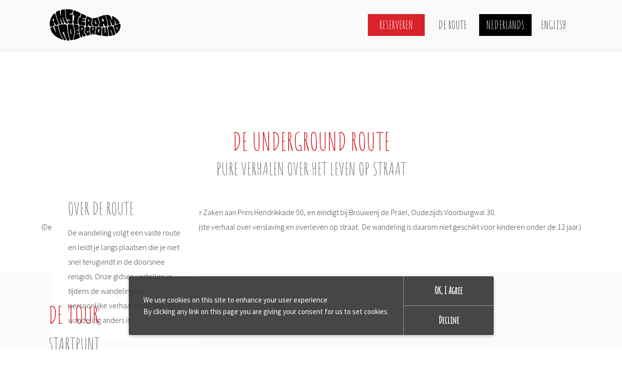

--- FILE ---
content_type: text/html; charset=utf-8
request_url: https://www.amsterdamunderground.org/nl/underground-route
body_size: 5521
content:
<!DOCTYPE html>
<!--[if lt IE 7 ]><html class="ie-6 ie-not-supported" lang="nl" dir="ltr"
  xmlns:content="http://purl.org/rss/1.0/modules/content/"
  xmlns:dc="http://purl.org/dc/terms/"
  xmlns:foaf="http://xmlns.com/foaf/0.1/"
  xmlns:rdfs="http://www.w3.org/2000/01/rdf-schema#"
  xmlns:sioc="http://rdfs.org/sioc/ns#"
  xmlns:sioct="http://rdfs.org/sioc/types#"
  xmlns:skos="http://www.w3.org/2004/02/skos/core#"
  xmlns:xsd="http://www.w3.org/2001/XMLSchema#"><![endif]-->
<!--[if IE 7 ]><html class="ie-7 ie-not-supported" lang="nl" dir="ltr"
  xmlns:content="http://purl.org/rss/1.0/modules/content/"
  xmlns:dc="http://purl.org/dc/terms/"
  xmlns:foaf="http://xmlns.com/foaf/0.1/"
  xmlns:rdfs="http://www.w3.org/2000/01/rdf-schema#"
  xmlns:sioc="http://rdfs.org/sioc/ns#"
  xmlns:sioct="http://rdfs.org/sioc/types#"
  xmlns:skos="http://www.w3.org/2004/02/skos/core#"
  xmlns:xsd="http://www.w3.org/2001/XMLSchema#"><![endif]-->
<!--[if IE 8 ]><html class="ie-8" lang="nl" dir="ltr"
  xmlns:content="http://purl.org/rss/1.0/modules/content/"
  xmlns:dc="http://purl.org/dc/terms/"
  xmlns:foaf="http://xmlns.com/foaf/0.1/"
  xmlns:rdfs="http://www.w3.org/2000/01/rdf-schema#"
  xmlns:sioc="http://rdfs.org/sioc/ns#"
  xmlns:sioct="http://rdfs.org/sioc/types#"
  xmlns:skos="http://www.w3.org/2004/02/skos/core#"
  xmlns:xsd="http://www.w3.org/2001/XMLSchema#"><![endif]-->
<!--[if IE 9 ]><html class="ie-9" lang="nl" dir="ltr"
  xmlns:content="http://purl.org/rss/1.0/modules/content/"
  xmlns:dc="http://purl.org/dc/terms/"
  xmlns:foaf="http://xmlns.com/foaf/0.1/"
  xmlns:rdfs="http://www.w3.org/2000/01/rdf-schema#"
  xmlns:sioc="http://rdfs.org/sioc/ns#"
  xmlns:sioct="http://rdfs.org/sioc/types#"
  xmlns:skos="http://www.w3.org/2004/02/skos/core#"
  xmlns:xsd="http://www.w3.org/2001/XMLSchema#"><![endif]-->
<!--[if (gte IE 9)|!(IE)]><!--><html lang="nl" dir="ltr"
  xmlns:content="http://purl.org/rss/1.0/modules/content/"
  xmlns:dc="http://purl.org/dc/terms/"
  xmlns:foaf="http://xmlns.com/foaf/0.1/"
  xmlns:rdfs="http://www.w3.org/2000/01/rdf-schema#"
  xmlns:sioc="http://rdfs.org/sioc/ns#"
  xmlns:sioct="http://rdfs.org/sioc/types#"
  xmlns:skos="http://www.w3.org/2004/02/skos/core#"
  xmlns:xsd="http://www.w3.org/2001/XMLSchema#"><!--<![endif]-->

<head profile="http://www.w3.org/1999/xhtml/vocab">
  <!--[if (gt IE 11)|!(IE)]><!-->
    <script type="text/javascript">
      if (document.documentMode === 10) {
        document.documentElement.className += ' ie-10';
      }
      else if (document.documentMode === 11) {
        document.documentElement.className += ' ie-11';
      }
    </script>
  <!--<![endif]-->

  <meta charset="utf-8">
  <meta name="viewport" content="width=device-width, initial-scale=1.0, maximum-scale=1.0">
  <meta http-equiv="Content-Type" content="text/html; charset=utf-8" />
<link rel="shortcut icon" href="https://www.amsterdamunderground.org/sites/all/themes/au_theme/favicon.ico" type="image/vnd.microsoft.icon" />
<meta name="generator" content="Drupal 7 (https://www.drupal.org)" />
<link rel="canonical" href="https://www.amsterdamunderground.org/nl/underground-route" />
<link rel="shortlink" href="https://www.amsterdamunderground.org/nl/node/98" />
<meta property="og:site_name" content="Amsterdam Underground" />
<meta property="og:type" content="article" />
<meta property="og:url" content="https://www.amsterdamunderground.org/nl/underground-route" />
<meta property="og:title" content="De Underground route" />
<meta property="og:updated_time" content="2021-05-10T08:55:12+02:00" />
<meta name="twitter:card" content="summary" />
<meta name="twitter:url" content="https://www.amsterdamunderground.org/nl/underground-route" />
<meta name="twitter:title" content="De Underground route" />
<meta property="article:published_time" content="2017-09-05T12:19:36+02:00" />
<meta property="article:modified_time" content="2021-05-10T08:55:12+02:00" />
<meta itemprop="name" content="De Underground route" />
  <title>De Underground route | Amsterdam Underground</title>
  <link type="text/css" rel="stylesheet" href="https://www.amsterdamunderground.org/sites/default/files/css/css_xE-rWrJf-fncB6ztZfd2huxqgxu4WO-qwma6Xer30m4.css" media="all" />
<link type="text/css" rel="stylesheet" href="https://www.amsterdamunderground.org/sites/default/files/css/css_JPobExmHoM2UPKYc0PlYX1vt50leELzRYvBNRdS4pns.css" media="all" />
<link type="text/css" rel="stylesheet" href="https://www.amsterdamunderground.org/sites/default/files/css/css_ZVKsOmGV4T0UzGuxb-IYaJKJdTGTDN8Ge9X--EoDKGU.css" media="all" />
<link type="text/css" rel="stylesheet" href="https://www.amsterdamunderground.org/sites/default/files/css/css_8p73384s-vftkdVu9L4MlkQPrYIfwR_FEDcOVlgDX2w.css" media="all" />
<link type="text/css" rel="stylesheet" href="https://www.amsterdamunderground.org/sites/default/files/css/css_lqjBlVJHljbT7OR9db6tkJzVUTD4puQGcGfvTtFwBf8.css" media="all" />
  <!-- HTML5 element support & media queries for IE6-8 -->
  <!--[if lt IE 9]>
    <script src="//oss.maxcdn.com/libs/html5shiv/3.7.0/html5shiv.min.js"></script>
    <script src="//oss.maxcdn.com/libs/respond.js/1.4.2/respond.min.js"></script>
  <![endif]-->
  <script defer="defer" src="https://www.amsterdamunderground.org/sites/default/files/google_tag/google_tag.script.js?srzu51"></script>
<script src="https://www.amsterdamunderground.org/sites/all/modules/jquery_update/replace/jquery/1.12/jquery.min.js?v=1.12.4"></script>
<script src="https://www.amsterdamunderground.org/misc/jquery-extend-3.4.0.js?v=1.12.4"></script>
<script src="https://www.amsterdamunderground.org/misc/jquery-html-prefilter-3.5.0-backport.js?v=1.12.4"></script>
<script src="https://www.amsterdamunderground.org/misc/jquery.once.js?v=1.2"></script>
<script src="https://www.amsterdamunderground.org/misc/drupal.js?srzu51"></script>
<script src="https://www.amsterdamunderground.org/sites/all/modules/jquery_update/js/jquery_browser.js?v=0.0.1"></script>
<script src="https://www.amsterdamunderground.org/sites/all/modules/jquery_update/replace/ui/external/jquery.cookie.js?v=67fb34f6a866c40d0570"></script>
<script src="https://www.amsterdamunderground.org/sites/all/libraries/magnific-popup/dist/jquery.magnific-popup.js?v=1"></script>
<script src="https://www.amsterdamunderground.org/sites/all/modules/magnific_popup/js/behaviors.mfp-formatter.js?v=1"></script>
<script src="https://www.amsterdamunderground.org/sites/all/modules/entityreference/js/entityreference.js?srzu51"></script>
<script src="https://www.amsterdamunderground.org/sites/all/modules/media_colorbox/media_colorbox.js?srzu51"></script>
<script src="https://www.amsterdamunderground.org/sites/default/files/languages/nl_X8bQHRBaYvzpKRnPDqOR07aS7Wkx2MvQ2HnD7lvxVRg.js?srzu51"></script>
<script src="https://www.amsterdamunderground.org/sites/all/libraries/colorbox/jquery.colorbox-min.js?srzu51"></script>
<script src="https://www.amsterdamunderground.org/sites/all/modules/colorbox/js/colorbox.js?srzu51"></script>
<script src="https://www.amsterdamunderground.org/sites/all/modules/colorbox/styles/default/colorbox_style.js?srzu51"></script>
<script src="https://www.amsterdamunderground.org/sites/all/modules/colorbox/js/colorbox_load.js?srzu51"></script>
<script src="https://www.amsterdamunderground.org/sites/all/libraries/uniform/jquery.uniform.min.js?srzu51"></script>
<script src="https://www.amsterdamunderground.org/sites/all/modules/field_group/field_group.js?srzu51"></script>
<script src="https://www.amsterdamunderground.org/sites/all/themes/uncinc_basetheme/js/uncinc_basetheme.js?srzu51"></script>
<script>jQuery.extend(Drupal.settings, {"basePath":"\/","pathPrefix":"nl\/","setHasJsCookie":0,"ajaxPageState":{"theme":"au_theme","theme_token":"koEi3XilwiE7-L272NgK9-yf0aI34QcRsKFvQDJPAYI","js":{"sites\/all\/modules\/uniform\/uniform.js":1,"0":1,"sites\/all\/modules\/eu_cookie_compliance\/js\/eu_cookie_compliance.min.js":1,"sites\/all\/libraries\/selectric\/jquery.selectric.min.js":1,"sites\/all\/themes\/au_theme\/js\/au_theme.js":1,"public:\/\/google_tag\/google_tag.script.js":1,"sites\/all\/modules\/jquery_update\/replace\/jquery\/1.12\/jquery.min.js":1,"misc\/jquery-extend-3.4.0.js":1,"misc\/jquery-html-prefilter-3.5.0-backport.js":1,"misc\/jquery.once.js":1,"misc\/drupal.js":1,"sites\/all\/modules\/jquery_update\/js\/jquery_browser.js":1,"sites\/all\/modules\/jquery_update\/replace\/ui\/external\/jquery.cookie.js":1,"sites\/all\/libraries\/magnific-popup\/dist\/jquery.magnific-popup.js":1,"sites\/all\/modules\/magnific_popup\/js\/behaviors.mfp-formatter.js":1,"sites\/all\/modules\/entityreference\/js\/entityreference.js":1,"sites\/all\/modules\/media_colorbox\/media_colorbox.js":1,"public:\/\/languages\/nl_X8bQHRBaYvzpKRnPDqOR07aS7Wkx2MvQ2HnD7lvxVRg.js":1,"sites\/all\/libraries\/colorbox\/jquery.colorbox-min.js":1,"sites\/all\/modules\/colorbox\/js\/colorbox.js":1,"sites\/all\/modules\/colorbox\/styles\/default\/colorbox_style.js":1,"sites\/all\/modules\/colorbox\/js\/colorbox_load.js":1,"sites\/all\/libraries\/uniform\/jquery.uniform.min.js":1,"sites\/all\/modules\/field_group\/field_group.js":1,"sites\/all\/themes\/uncinc_basetheme\/js\/uncinc_basetheme.js":1},"css":{"modules\/system\/system.base.css":1,"modules\/system\/system.menus.css":1,"modules\/system\/system.messages.css":1,"modules\/system\/system.theme.css":1,"sites\/all\/libraries\/magnific-popup\/dist\/magnific-popup.css":1,"sites\/all\/modules\/magnific_popup\/css\/mfp-formatter.css":1,"sites\/all\/modules\/date\/date_repeat_field\/date_repeat_field.css":1,"modules\/field\/theme\/field.css":1,"modules\/node\/node.css":1,"sites\/all\/modules\/uncinc_default_pages\/css\/uncinc_default_pages.css":1,"modules\/user\/user.css":1,"sites\/all\/modules\/views_summarize\/views_summarize.css":1,"sites\/all\/modules\/date_repeat_entity\/date_repeat_entity.css":1,"sites\/all\/modules\/views\/css\/views.css":1,"sites\/all\/modules\/ckeditor\/css\/ckeditor.css":1,"sites\/all\/libraries\/selectric\/selectric.css":1,"sites\/all\/modules\/colorbox\/styles\/default\/colorbox_style.css":1,"sites\/all\/modules\/ctools\/css\/ctools.css":1,"sites\/all\/themes\/au_theme\/uniform\/uniform.au_theme.css":1,"sites\/all\/modules\/uniform\/uniform.css":1,"modules\/locale\/locale.css":1,"sites\/all\/modules\/eu_cookie_compliance\/css\/eu_cookie_compliance.bare.css":1,"sites\/all\/themes\/au_theme\/less\/au_theme.css.less":1}},"colorbox":{"transition":"elastic","speed":"350","opacity":"0.85","slideshow":false,"slideshowAuto":true,"slideshowSpeed":"2500","slideshowStart":"start slideshow","slideshowStop":"stop slideshow","current":"{current} of {total}","previous":"\u00ab Prev","next":"Next \u00bb","close":"Close","overlayClose":true,"returnFocus":true,"maxWidth":"90%","maxHeight":"80%","initialWidth":"300","initialHeight":"250","fixed":true,"scrolling":true,"mobiledetect":true,"mobiledevicewidth":"480px","file_public_path":"\/sites\/default\/files","specificPagesDefaultValue":"admin*\nimagebrowser*\nimg_assist*\nimce*\nnode\/add\/*\nnode\/*\/edit\nprint\/*\nprintpdf\/*\nsystem\/ajax\nsystem\/ajax\/*"},"uniform":{"selectors":["select"],"not":"#edit-submitted-gewenste-datum-day, #edit-submitted-gewenste-datum-month, #edit-submitted-gewenste-datum-year"},"eu_cookie_compliance":{"cookie_policy_version":"1.0.0","popup_enabled":1,"popup_agreed_enabled":0,"popup_hide_agreed":0,"popup_clicking_confirmation":false,"popup_scrolling_confirmation":false,"popup_html_info":"\u003Cdiv class=\u0022eu-cookie-compliance-banner eu-cookie-compliance-banner-info eu-cookie-compliance-banner--opt-in\u0022\u003E\n  \u003Cdiv class=\u0022popup-content info\u0022\u003E\n        \u003Cdiv id=\u0022popup-text\u0022\u003E\n      \u003Cp\u003EWe use cookies on this site to enhance your user experience\u003Cbr \/\u003EBy clicking any link on this page you are giving your consent for us to set cookies.\u003C\/p\u003E              \u003Cbutton type=\u0022button\u0022 class=\u0022find-more-button eu-cookie-compliance-more-button\u0022\u003EMore info\u003C\/button\u003E\n          \u003C\/div\u003E\n    \n    \u003Cdiv id=\u0022popup-buttons\u0022 class=\u0022\u0022\u003E\n            \u003Cbutton type=\u0022button\u0022 class=\u0022agree-button eu-cookie-compliance-secondary-button\u0022\u003EOK, I agree\u003C\/button\u003E\n              \u003Cbutton type=\u0022button\u0022 class=\u0022decline-button eu-cookie-compliance-default-button\u0022 \u003EDecline\u003C\/button\u003E\n          \u003C\/div\u003E\n  \u003C\/div\u003E\n\u003C\/div\u003E","use_mobile_message":false,"mobile_popup_html_info":"\u003Cdiv class=\u0022eu-cookie-compliance-banner eu-cookie-compliance-banner-info eu-cookie-compliance-banner--opt-in\u0022\u003E\n  \u003Cdiv class=\u0022popup-content info\u0022\u003E\n        \u003Cdiv id=\u0022popup-text\u0022\u003E\n                    \u003Cbutton type=\u0022button\u0022 class=\u0022find-more-button eu-cookie-compliance-more-button\u0022\u003EMore info\u003C\/button\u003E\n          \u003C\/div\u003E\n    \n    \u003Cdiv id=\u0022popup-buttons\u0022 class=\u0022\u0022\u003E\n            \u003Cbutton type=\u0022button\u0022 class=\u0022agree-button eu-cookie-compliance-secondary-button\u0022\u003EOK, I agree\u003C\/button\u003E\n              \u003Cbutton type=\u0022button\u0022 class=\u0022decline-button eu-cookie-compliance-default-button\u0022 \u003EDecline\u003C\/button\u003E\n          \u003C\/div\u003E\n  \u003C\/div\u003E\n\u003C\/div\u003E\n","mobile_breakpoint":"768","popup_html_agreed":"\u003Cdiv\u003E\n  \u003Cdiv class=\u0022popup-content agreed\u0022\u003E\n    \u003Cdiv id=\u0022popup-text\u0022\u003E\n      \u003Cp\u003EThank you for accepting cookies\u003Cbr \/\u003EYou can now hide this message or find out more about cookies.\u003C\/p\u003E    \u003C\/div\u003E\n    \u003Cdiv id=\u0022popup-buttons\u0022\u003E\n      \u003Cbutton type=\u0022button\u0022 class=\u0022hide-popup-button eu-cookie-compliance-hide-button\u0022\u003EVerbergen\u003C\/button\u003E\n              \u003Cbutton type=\u0022button\u0022 class=\u0022find-more-button eu-cookie-compliance-more-button-thank-you\u0022 \u003EMore info\u003C\/button\u003E\n          \u003C\/div\u003E\n  \u003C\/div\u003E\n\u003C\/div\u003E","popup_use_bare_css":1,"popup_height":"auto","popup_width":0,"popup_delay":1000,"popup_link":"\/nl","popup_link_new_window":1,"popup_position":null,"fixed_top_position":1,"popup_language":"nl","store_consent":false,"better_support_for_screen_readers":0,"reload_page":0,"domain":"","domain_all_sites":null,"popup_eu_only_js":0,"cookie_lifetime":"100","cookie_session":false,"disagree_do_not_show_popup":0,"method":"opt_in","allowed_cookies":"has_js\r\n_gat\r\n_ga\r\n_gid","withdraw_markup":"\u003Cbutton type=\u0022button\u0022 class=\u0022eu-cookie-withdraw-tab\u0022\u003EPrivacy settings\u003C\/button\u003E\n\u003Cdiv class=\u0022eu-cookie-withdraw-banner\u0022\u003E\n  \u003Cdiv class=\u0022popup-content info\u0022\u003E\n    \u003Cdiv id=\u0022popup-text\u0022\u003E\n      \u003Cp\u003EWe use cookies on this site to enhance your user experience\u003Cbr \/\u003EYou have given your consent for us to set cookies.\u003C\/p\u003E    \u003C\/div\u003E\n    \u003Cdiv id=\u0022popup-buttons\u0022\u003E\n      \u003Cbutton type=\u0022button\u0022 class=\u0022eu-cookie-withdraw-button\u0022\u003EWithdraw consent\u003C\/button\u003E\n    \u003C\/div\u003E\n  \u003C\/div\u003E\n\u003C\/div\u003E\n","withdraw_enabled":false,"withdraw_button_on_info_popup":false,"cookie_categories":[],"cookie_categories_details":[],"enable_save_preferences_button":true,"cookie_name":"","cookie_value_disagreed":"0","cookie_value_agreed_show_thank_you":"1","cookie_value_agreed":"2","containing_element":"body","automatic_cookies_removal":true,"close_button_action":"close_banner"},"magnific_popup_api":{"iframe_patterns":[]},"field_group":{"html-element":"full"}});</script>
</head>
<body class="html not-front not-logged-in no-sidebars page-node page-node- page-node-98 node-type-page i18n-nl" >
  <div id="skip-link"><a href="#main-content" class="element-invisible element-focusable">
      Overslaan en naar de inhoud gaan  </a></div>
    <div class="region region-page-top">
    <noscript aria-hidden="true"><iframe src="https://www.googletagmanager.com/ns.html?id=GTM-5PNG48G" height="0" width="0" style="display:none;visibility:hidden"></iframe></noscript>  </div>
  <div class="top-section">
  
  <header id="navbar" role="banner" class="">
    <div class="container">
        <div class="region region-header">
    <section id="block-blockify-blockify-logo" class="block block-blockify logo table-cell clearfix">

      
  <div class="block-content">
    <a href="/nl" id="logo" rel="home" title="Ga terug naar de Amsterdam Underground voorpagina" class="active"><img typeof="foaf:Image" src="https://www.amsterdamunderground.org/sites/all/themes/au_theme/logo.png" alt="Amsterdam Underground logo" /></a>  </div>
</section> <!-- /.block -->
<section id="block-block-7" class="block block-block block-nav-toggle clearfix">

      
  <div class="block-content">
    <p><span class="nav-toggle">nav-toggle</span></p>  </div>
</section> <!-- /.block -->
<section id="block-menu-block-1" class="block block-menu-block navigation table-cell clearfix">

      
  <div class="block-content">
    <nav class="menu-block-wrapper menu-block-1 menu-name-main-menu parent-mlid-0 menu-level-1">
  <ul class="menu"><li class="first leaf menu-mlid-1707 reserve-menu-item"><a href="/nl/reserveren" class="cta">Reserveren</a></li>
<li class="last leaf active-trail active menu-mlid-922 route-menu-item"><a href="/nl/underground-route" class="active-trail active">De route</a></li>
</ul></nav>
  </div>
</section> <!-- /.block -->
<section id="block-locale-language" class="block block-locale language-switch table-cell clearfix">

      
  <div class="block-content">
    <ul class="language-switcher-locale-url"><li class="nl first active"><a href="/nl/underground-route" class="language-link active" xml:lang="nl">Nederlands</a></li>
<li class="en last"><a href="/en/route" class="language-link" xml:lang="en">English</a></li>
</ul>  </div>
</section> <!-- /.block -->
  </div>
          </div>
  </header><!-- /#header -->
</div>


<div class="main-container clearfix">

      
  <section id="content-container" class="col-xs-12">
            <div class="region region-help">
    <section id="block-blockify-blockify-messages" class="block block-blockify container clearfix">

      
  <div class="block-content">
      </div>
</section> <!-- /.block -->
  </div>
    
              
    <a id="main-content" class="scroll-anchor"></a>
                  <h1 class="page-header">De Underground route</h1>
          

    
    <div class='row'>
        <div class="region region-content">
    <section id="block-system-main" class="block block-system clearfix">

      
  <div class="block-content">
    <div  about="/nl/underground-route" typeof="foaf:Document" class="ds-1col node node-page view-mode-full  clearfix">

  
  <div class="field field-name-field-sub-title"><h3>PURE VERHALEN OVER HET LEVEN OP STRAAT</h3>
</div><div class="container"><div class="field field-name-field-body-bottom"><p class="rtecenter">De route start bij Dwaze Zaken aan Prins Hendrikkade 50, en eindigt bij Brouwerij de Prael, Oudezijds Voorburgwal 30.<br />
(De gidsen vertellen hun persoonlijke en ongepolijste verhaal over verslaving en overleven op straat.  De wandeling is daarom niet geschikt voor kinderen onder de 12 jaar.)</p></div></div><div class="image-section"><div class="image-card"><div class="field field-name-field-overlay-title"><h3>Over de route</h3>
</div><div class="field field-name-field-overlay-body"><p><span>De wandeling volgt een vaste route en leidt je langs plaatsen die je niet snel terugvindt in de doorsnee reisgids. Onze gidsen vertellen je tijdens de wandeling hun persoonlijke verhaal waardoor elke wandeling anders is.</span></p></div></div></div><div class="after-iamge-block"><div class="container"><div class="col-md-5 col-xs-12"><div class="field field-name-field-text-left"><ul>
	<li>
	<h2>De Tour</h2>

	<ul>
		<li>
		<h3>Startpunt</h3>
		<strong>Dwaze Zaken</strong><br />
		Prins Hendrikkade 50, Amsterdam. <br />
		In café Dwaze Zaken kunt u voordat u met de wandeling start nog wat eten of drinken. Neem hiervoor ruim de tijd, zeker met een grote groep.<br />
		<br />
		<a class="button button-red" href="https://www.amsterdamunderground.org/nl/reserveren">Reserveren</a></li>
	</ul>
	</li>
</ul></div></div></div></div></div>

  </div>
</section> <!-- /.block -->
  </div>
    </div>
  </section>

  
  
  </div>

<footer class="footer"> 
  <div class="container">
      <div class="region region-footer">
    <section id="block-block-1" class="block block-block col-xs-12 col-sm-6 col-md-4 clearfix">

      
  <div class="block-content">
    <p>Voor vragen of meer informatie:<br />
<a href="mailto:amsterdamunderground@deregenboog.org">amsterdamunderground@deregenboog.org</a><br />
Bel 06 41 43 93 57 (kantooruren ma t/m vrij) <br /></p>  </div>
</section> <!-- /.block -->
<section id="block-menu-block-2" class="block block-menu-block col-xs-12 col-sm-6 col-md-8 clearfix">

      
  <div class="block-content">
    <nav class="menu-block-wrapper menu-block-2 menu-name-menu-social-links parent-mlid-0 menu-level-1">
  <ul class="menu"><li class="first leaf menu-mlid-501"><a href="https://www.facebook.com/Amsterdam.Underground" title="" target="_blank">Facebook</a></li>
<li class="leaf menu-mlid-635"><a href="http://www.tripadvisor.com/Attraction_Review-g188590-d6212026-Reviews-Amsterdam_Underground-Amsterdam_North_Holland_Province.html" title="" target="_blank">TripAdvisor</a></li>
<li class="last leaf menu-mlid-503 menu-mlid-502"><a href="https://www.youtube.com/user/DeRegenboogGroep" target="_blank">Youtube</a></li>
</ul></nav>
  </div>
</section> <!-- /.block -->
  </div>
    
  </div>
</footer>
  <script src="https://www.amsterdamunderground.org/sites/all/modules/uniform/uniform.js?srzu51"></script>
<script>window.eu_cookie_compliance_cookie_name = "";</script>
<script defer="defer" src="https://www.amsterdamunderground.org/sites/all/modules/eu_cookie_compliance/js/eu_cookie_compliance.min.js?srzu51"></script>
<script src="https://www.amsterdamunderground.org/sites/all/libraries/selectric/jquery.selectric.min.js?srzu51"></script>
<script src="https://www.amsterdamunderground.org/sites/all/themes/au_theme/js/au_theme.js?srzu51"></script>
</body>
</html>


--- FILE ---
content_type: text/css
request_url: https://www.amsterdamunderground.org/sites/default/files/css/css_lqjBlVJHljbT7OR9db6tkJzVUTD4puQGcGfvTtFwBf8.css
body_size: 12633
content:
@import url(//fonts.googleapis.com/css?family=Amatic+SC);@import url(//fonts.googleapis.com/css?family=Source+Sans+Pro:300,400);article,aside,details,figcaption,figure,footer,header,hgroup,main,nav,section,summary{display:block;}audio,canvas,video{display:inline-block;}audio:not([controls]){display:none;height:0;}[hidden]{display:none;}html{font-family:sans-serif;-webkit-text-size-adjust:100%;-ms-text-size-adjust:100%;}body{margin:0;}a:focus{outline:thin dotted;}a:active,a:hover{outline:0;}h1{font-size:2em;margin:0.67em 0;}abbr[title]{border-bottom:1px dotted;}b,strong{font-weight:bold;}dfn{font-style:italic;}hr{-moz-box-sizing:content-box;box-sizing:content-box;height:0;}mark{background:#ff0;color:#000;}code,kbd,pre,samp{font-family:monospace,serif;font-size:1em;}pre{white-space:pre-wrap;}q{quotes:"\201C" "\201D" "\2018" "\2019";}small{font-size:80%;}sub,sup{font-size:75%;line-height:0;position:relative;vertical-align:baseline;}sup{top:-0.5em;}sub{bottom:-0.25em;}img{border:0;}svg:not(:root){overflow:hidden;}figure{margin:0;}fieldset{border:1px solid #c0c0c0;margin:0 2px;padding:0.35em 0.625em 0.75em;}legend{border:0;padding:0;}button,input,select,textarea{font-family:inherit;font-size:100%;margin:0;}button,input{line-height:normal;}button,select{text-transform:none;}button,html input[type="button"],input[type="reset"],input[type="submit"]{-webkit-appearance:button;cursor:pointer;}button[disabled],html input[disabled]{cursor:default;}input[type="checkbox"],input[type="radio"]{box-sizing:border-box;padding:0;}input[type="search"]{-webkit-appearance:textfield;-moz-box-sizing:content-box;-webkit-box-sizing:content-box;box-sizing:content-box;}input[type="search"]::-webkit-search-cancel-button,input[type="search"]::-webkit-search-decoration{-webkit-appearance:none;}button::-moz-focus-inner,input::-moz-focus-inner{border:0;padding:0;}textarea{overflow:auto;vertical-align:top;}table{border-collapse:collapse;border-spacing:0;}*,*:before,*:after{-webkit-box-sizing:border-box;-moz-box-sizing:border-box;box-sizing:border-box;}html{font-size:62.5%;-webkit-tap-highlight-color:rgba(0,0,0,0);}body{font-family:'Source Sans Pro',sans-serif;font-size:16px;line-height:1.9;color:#333;background-color:transparent;}input,button,select,textarea{font-family:inherit;font-size:inherit;line-height:inherit;}button,input,select[multiple],textarea{background-image:none;}a{color:grey;text-decoration:none;}a:hover,a:focus{color:#5a5a5a;text-decoration:underline;}a:focus{outline:thin dotted #333;outline:5px auto -webkit-focus-ring-color;outline-offset:-2px;}img{vertical-align:middle;}.img-responsive{display:block;max-width:100%;height:auto;}.img-rounded{border-radius:0px;}.img-thumbnail{padding:4px;line-height:1.9;background-color:transparent;border:1px solid #ddd;border-radius:0px;-webkit-transition:all 0.2s ease-in-out;transition:all 0.2s ease-in-out;display:inline-block;max-width:100%;height:auto;}.img-circle{border-radius:50%;}hr{margin-top:30px;margin-bottom:30px;border:0;border-top:1px solid #eee;}.sr-only{position:absolute;width:1px;height:1px;margin:-1px;padding:0;overflow:hidden;clip:rect(0 0 0 0);border:0;}.clear-left{clear:left;}.clear-right{clear:right;}.clear-both{clear:both;}@-webkit-keyframes animation-fade-in{from{opacity:0;}to{opacity:1;}}@-moz-keyframes animation-fade-in{from{opacity:0;}to{opacity:1;}}@-ms-keyframes animation-fade-in{from{opacity:0;}to{opacity:1;}}@-o-keyframes animation-fade-in{from{opacity:0;}to{opacity:1;}}@keyframes animation-fade-in{from{opacity:0;}to{opacity:1;}}@-webkit-keyframes animation-fade-out{from{opacity:0;}to{opacity:1;}}@-moz-keyframes animation-fade-out{from{opacity:0;}to{opacity:1;}}@-ms-keyframes animation-fade-out{from{opacity:0;}to{opacity:1;}}@-o-keyframes animation-fade-out{from{opacity:0;}to{opacity:1;}}@keyframes animation-fade-out{from{opacity:0;}to{opacity:1;}}#messages .messages{background-image:none;padding:5px;margin:0;border:none;}@media screen and (min-width:768px){#messages .messages{padding:10px;}}@media screen and (min-width:992px){#messages .messages{padding:20px;}}@media screen and (min-width:1200px){#messages .messages{padding:20px;}}#messages .messages + .messages{margin-top:5px;}@media screen and (min-width:768px){#messages .messages + .messages{margin-top:10px;}}@media screen and (min-width:992px){#messages .messages + .messages{margin-top:20px;}}@media screen and (min-width:1200px){#messages .messages + .messages{margin-top:20px;}}div.messages{border:none;background-image:none;padding:5px;}@media screen and (min-width:768px){div.messages{padding:10px;}}@media screen and (min-width:992px){div.messages{padding:20px;}}@media screen and (min-width:1200px){div.messages{padding:20px;}}body ul.nav li,body *:hover,body *:active,body *:focus{outline:none;outline-width:0;}body a:focus{outline:none;text-decoration:none;}img{max-width:100%;height:auto;}p:last-child{margin-bottom:0;}ul.tabs.primary{position:relative;z-index:1;}p{margin:0 0 15px;}.lead{margin-bottom:30px;font-size:20px;font-weight:200;line-height:1.4;}@media (min-width:768px){.lead{font-size:20px;}}small{font-size:85%;}cite{font-style:normal;}.text-muted{color:#999;}.text-primary{color:#428bca;}.text-warning{color:#c09853;}.text-danger{color:#b94a48;}.text-success{color:#468847;}.text-info{color:#3a87ad;}.text-left{text-align:left;}.text-right{text-align:right;}.text-center{text-align:center;}h1,h2,h3,h4,h5,h6,.h1,.h2,.h3,.h4,.h5,.h6{font-family:'Amatic SC','Trebuchet MS',Helvetica,sans-serif;font-weight:400;line-height:1.1;}h1 small,h2 small,h3 small,h4 small,h5 small,h6 small,.h1 small,.h2 small,.h3 small,.h4 small,.h5 small,.h6 small{font-weight:normal;line-height:1;color:#999;}h1,h2,h3{margin-top:0;margin-bottom:15px;}h4,h5,h6{margin-top:0;margin-bottom:15px;}.page-header{margin:60px 0 30px;}ul,ol{margin-top:0;margin-bottom:15px;}ul ul,ol ul,ul ol,ol ol{margin-bottom:0;}.list-unstyled{padding-left:0;list-style:none;}.list-inline{padding-left:0;list-style:none;}.list-inline > li{display:inline-block;padding-left:5px;padding-right:5px;}dl{margin-bottom:30px;}dt,dd{line-height:1.9;}dt{font-weight:bold;}dd{margin-left:0;}@media (min-width:1200px){.dl-horizontal dt{float:left;width:160px;clear:left;text-align:right;overflow:hidden;text-overflow:ellipsis;white-space:nowrap;}.dl-horizontal dd{margin-left:180px;}.dl-horizontal dd:before,.dl-horizontal dd:after{content:" ";display:table;clear:both;}.dl-horizontal dd:before,.dl-horizontal dd:after{content:" ";display:table;clear:both;}}abbr[title],abbr[data-original-title]{cursor:help;border-bottom:1px dotted #999;}abbr.initialism{font-size:90%;text-transform:uppercase;}blockquote{padding:15px 30px;margin:0 0 30px;border-left:5px solid #eee;}blockquote p:last-child{margin-bottom:0;}blockquote small{display:block;line-height:1.9;color:#999;}blockquote small:before{content:'\2014 \00A0';}blockquote.pull-right{padding-right:15px;padding-left:0;border-right:5px solid #eee;border-left:0;}blockquote.pull-right p,blockquote.pull-right small{text-align:right;}blockquote.pull-right small:before{content:'';}blockquote.pull-right small:after{content:'\00A0 \2014';}q:before,q:after,blockquote:before,blockquote:after{content:"";}address{display:block;margin-bottom:30px;font-style:normal;line-height:1.9;}html{position:relative;}body:before{opacity:0;width:0;height:0;font-size:0;text-indent:-9999px;display:block;content:'mobile';}@media screen and (min-width:768px){body:before{content:'tablet';}}@media screen and (min-width:992px){body:before{content:'normal';}}@media screen and (min-width:1200px){body:before{content:'wide';}}@media screen and (max-width:767px){.view .view-content .views-row.col-xs-6.mod-2-1{clear:left;}}@media screen and (max-width:767px){.view .view-content .views-row.col-xs-4.mod-3-1{clear:left;}}@media screen and (max-width:767px){.view .view-content .views-row.col-xs-3.mod-4-1{clear:left;}}@media screen and (max-width:767px){.view .view-content .views-row.col-xs-2.mod-6-1{clear:left;}}@media screen and (min-width:768px) and (max-width:991px){.view .view-content .views-row.col-sm-6.mod-2-1{clear:left;}}@media screen and (min-width:768px) and (max-width:991px){.view .view-content .views-row.col-sm-4.mod-3-1{clear:left;}}@media screen and (min-width:768px) and (max-width:991px){.view .view-content .views-row.col-sm-3.mod-4-1{clear:left;}}@media screen and (min-width:768px) and (max-width:991px){.view .view-content .views-row.col-sm-2.mod-6-1{clear:left;}}@media screen and (min-width:992px) and (max-width:1199px){.view .view-content .views-row.col-md-6.mod-2-1{clear:left;}}@media screen and (min-width:992px) and (max-width:1199px){.view .view-content .views-row.col-md-4.mod-3-1{clear:left;}}@media screen and (min-width:992px) and (max-width:1199px){.view .view-content .views-row.col-md-3.mod-4-1{clear:left;}}@media screen and (min-width:992px) and (max-width:1199px){.view .view-content .views-row.col-md-2.mod-6-1{clear:left;}}@media screen and (min-width:1200px){.view .view-content .views-row.col-lg-6.mod-2-1{clear:left;}}@media screen and (min-width:1200px){.view .view-content .views-row.col-lg-4.mod-3-1{clear:left;}}@media screen and (min-width:1200px){.view .view-content .views-row.col-lg-3.mod-4-1{clear:left;}}@media screen and (min-width:1200px){.view .view-content .views-row.col-lg-2.mod-6-1{clear:left;}}.container{margin-right:auto;margin-left:auto;padding:10px 10px;clear:left;}@media screen and (min-width:768px){.container{padding:20px 20px;}}@media screen and (min-width:992px){.container{padding:40px 40px;}}@media screen and (min-width:1200px){.container{padding:40px 40px;}}.row{margin:-5px;}@media screen and (min-width:768px){.row{margin:-10px;}}@media screen and (min-width:992px){.row{margin:-20px;}}@media screen and (min-width:1200px){.row{margin:-20px;}}.row:before,.row:after{content:" ";display:table;clear:both;}.row:before,.row:after{content:" ";display:table;clear:both;}.col-xs-1,.col-xs-2,.col-xs-3,.col-xs-4,.col-xs-5,.col-xs-6,.col-xs-7,.col-xs-8,.col-xs-9,.col-xs-10,.col-xs-11,.col-xs-12,.col-sm-1,.col-sm-2,.col-sm-3,.col-sm-4,.col-sm-5,.col-sm-6,.col-sm-7,.col-sm-8,.col-sm-9,.col-sm-10,.col-sm-11,.col-sm-12,.col-md-1,.col-md-2,.col-md-3,.col-md-4,.col-md-5,.col-md-6,.col-md-7,.col-md-8,.col-md-9,.col-md-10,.col-md-11,.col-md-12,.col-lg-1,.col-lg-2,.col-lg-3,.col-lg-4,.col-lg-5,.col-lg-6,.col-lg-7,.col-lg-8,.col-lg-9,.col-lg-10,.col-lg-11,.col-lg-12{position:relative;min-height:1px;padding:5px;}@media screen and (min-width:768px){.col-xs-1,.col-xs-2,.col-xs-3,.col-xs-4,.col-xs-5,.col-xs-6,.col-xs-7,.col-xs-8,.col-xs-9,.col-xs-10,.col-xs-11,.col-xs-12,.col-sm-1,.col-sm-2,.col-sm-3,.col-sm-4,.col-sm-5,.col-sm-6,.col-sm-7,.col-sm-8,.col-sm-9,.col-sm-10,.col-sm-11,.col-sm-12,.col-md-1,.col-md-2,.col-md-3,.col-md-4,.col-md-5,.col-md-6,.col-md-7,.col-md-8,.col-md-9,.col-md-10,.col-md-11,.col-md-12,.col-lg-1,.col-lg-2,.col-lg-3,.col-lg-4,.col-lg-5,.col-lg-6,.col-lg-7,.col-lg-8,.col-lg-9,.col-lg-10,.col-lg-11,.col-lg-12{padding:10px;}}@media screen and (min-width:992px){.col-xs-1,.col-xs-2,.col-xs-3,.col-xs-4,.col-xs-5,.col-xs-6,.col-xs-7,.col-xs-8,.col-xs-9,.col-xs-10,.col-xs-11,.col-xs-12,.col-sm-1,.col-sm-2,.col-sm-3,.col-sm-4,.col-sm-5,.col-sm-6,.col-sm-7,.col-sm-8,.col-sm-9,.col-sm-10,.col-sm-11,.col-sm-12,.col-md-1,.col-md-2,.col-md-3,.col-md-4,.col-md-5,.col-md-6,.col-md-7,.col-md-8,.col-md-9,.col-md-10,.col-md-11,.col-md-12,.col-lg-1,.col-lg-2,.col-lg-3,.col-lg-4,.col-lg-5,.col-lg-6,.col-lg-7,.col-lg-8,.col-lg-9,.col-lg-10,.col-lg-11,.col-lg-12{padding:20px;}}@media screen and (min-width:1200px){.col-xs-1,.col-xs-2,.col-xs-3,.col-xs-4,.col-xs-5,.col-xs-6,.col-xs-7,.col-xs-8,.col-xs-9,.col-xs-10,.col-xs-11,.col-xs-12,.col-sm-1,.col-sm-2,.col-sm-3,.col-sm-4,.col-sm-5,.col-sm-6,.col-sm-7,.col-sm-8,.col-sm-9,.col-sm-10,.col-sm-11,.col-sm-12,.col-md-1,.col-md-2,.col-md-3,.col-md-4,.col-md-5,.col-md-6,.col-md-7,.col-md-8,.col-md-9,.col-md-10,.col-md-11,.col-md-12,.col-lg-1,.col-lg-2,.col-lg-3,.col-lg-4,.col-lg-5,.col-lg-6,.col-lg-7,.col-lg-8,.col-lg-9,.col-lg-10,.col-lg-11,.col-lg-12{padding:20px;}}.col-xs-1,.col-xs-2,.col-xs-3,.col-xs-4,.col-xs-5,.col-xs-6,.col-xs-7,.col-xs-8,.col-xs-9,.col-xs-10,.col-xs-11,.col-xs-12{float:left;clear:none;}.col-xs-1{width:8.33333333%;}.col-xs-2{width:16.66666667%;}.col-xs-3{width:25%;}.col-xs-4{width:33.33333333%;}.col-xs-5{width:41.66666667%;}.col-xs-6{width:50%;}.col-xs-7{width:58.33333333%;}.col-xs-8{width:66.66666667%;}.col-xs-9{width:75%;}.col-xs-10{width:83.33333333%;}.col-xs-11{width:91.66666667%;}.col-xs-12{width:100%;}.col-xs-3.mod-4-1{clear:both;}.col-xs-4.mod-3-1{clear:both;}.col-xs-6.mod-2-1{clear:both;}@media (min-width:768px){.container{max-width:768px;}.col-sm-1,.col-sm-2,.col-sm-3,.col-sm-4,.col-sm-5,.col-sm-6,.col-sm-7,.col-sm-8,.col-sm-9,.col-sm-10,.col-sm-11,.col-sm-12{float:left;clear:none;}.col-sm-1{width:8.33333333%;}.col-sm-2{width:16.66666667%;}.col-sm-3{width:25%;}.col-sm-4{width:33.33333333%;}.col-sm-5{width:41.66666667%;}.col-sm-6{width:50%;}.col-sm-7{width:58.33333333%;}.col-sm-8{width:66.66666667%;}.col-sm-9{width:75%;}.col-sm-10{width:83.33333333%;}.col-sm-11{width:91.66666667%;}.col-sm-12{width:100%;}.col-sm-push-1{left:8.33333333%;}.col-sm-push-2{left:16.66666667%;}.col-sm-push-3{left:25%;}.col-sm-push-4{left:33.33333333%;}.col-sm-push-5{left:41.66666667%;}.col-sm-push-6{left:50%;}.col-sm-push-7{left:58.33333333%;}.col-sm-push-8{left:66.66666667%;}.col-sm-push-9{left:75%;}.col-sm-push-10{left:83.33333333%;}.col-sm-push-11{left:91.66666667%;}.col-sm-pull-1{right:8.33333333%;}.col-sm-pull-2{right:16.66666667%;}.col-sm-pull-3{right:25%;}.col-sm-pull-4{right:33.33333333%;}.col-sm-pull-5{right:41.66666667%;}.col-sm-pull-6{right:50%;}.col-sm-pull-7{right:58.33333333%;}.col-sm-pull-8{right:66.66666667%;}.col-sm-pull-9{right:75%;}.col-sm-pull-10{right:83.33333333%;}.col-sm-pull-11{right:91.66666667%;}.col-sm-offset-1{margin-left:8.33333333%;}.col-sm-offset-2{margin-left:16.66666667%;}.col-sm-offset-3{margin-left:25%;}.col-sm-offset-4{margin-left:33.33333333%;}.col-sm-offset-5{margin-left:41.66666667%;}.col-sm-offset-6{margin-left:50%;}.col-sm-offset-7{margin-left:58.33333333%;}.col-sm-offset-8{margin-left:66.66666667%;}.col-sm-offset-9{margin-left:75%;}.col-sm-offset-10{margin-left:83.33333333%;}.col-sm-offset-11{margin-left:91.66666667%;}.col-xs-3.mod-4-1{clear:none;}.col-xs-4.mod-3-1{clear:none;}.col-xs-6.mod-2-1{clear:none;}.col-sm-3.mod-4-1{clear:both;}.col-sm-4.mod-3-1{clear:both;}.col-sm-6.mod-2-1{clear:both;}}@media (min-width:992px){.container{max-width:992px;}.col-md-1,.col-md-2,.col-md-3,.col-md-4,.col-md-5,.col-md-6,.col-md-7,.col-md-8,.col-md-9,.col-md-10,.col-md-11,.com-md-12{float:left;clear:none;}.col-md-1{width:8.33333333%;}.col-md-2{width:16.66666667%;}.col-md-3{width:25%;}.col-md-4{width:33.33333333%;}.col-md-5{width:41.66666667%;}.col-md-6{width:50%;}.col-md-7{width:58.33333333%;}.col-md-8{width:66.66666667%;}.col-md-9{width:75%;}.col-md-10{width:83.33333333%;}.col-md-11{width:91.66666667%;}.col-md-12{width:100%;}.col-md-push-0{left:auto;}.col-md-push-1{left:8.33333333%;}.col-md-push-2{left:16.66666667%;}.col-md-push-3{left:25%;}.col-md-push-4{left:33.33333333%;}.col-md-push-5{left:41.66666667%;}.col-md-push-6{left:50%;}.col-md-push-7{left:58.33333333%;}.col-md-push-8{left:66.66666667%;}.col-md-push-9{left:75%;}.col-md-push-10{left:83.33333333%;}.col-md-push-11{left:91.66666667%;}.col-md-pull-0{right:auto;}.col-md-pull-1{right:8.33333333%;}.col-md-pull-2{right:16.66666667%;}.col-md-pull-3{right:25%;}.col-md-pull-4{right:33.33333333%;}.col-md-pull-5{right:41.66666667%;}.col-md-pull-6{right:50%;}.col-md-pull-7{right:58.33333333%;}.col-md-pull-8{right:66.66666667%;}.col-md-pull-9{right:75%;}.col-md-pull-10{right:83.33333333%;}.col-md-pull-11{right:91.66666667%;}.col-md-offset-0{margin-left:0;}.col-md-offset-1{margin-left:8.33333333%;}.col-md-offset-2{margin-left:16.66666667%;}.col-md-offset-3{margin-left:25%;}.col-md-offset-4{margin-left:33.33333333%;}.col-md-offset-5{margin-left:41.66666667%;}.col-md-offset-6{margin-left:50%;}.col-md-offset-7{margin-left:58.33333333%;}.col-md-offset-8{margin-left:66.66666667%;}.col-md-offset-9{margin-left:75%;}.col-md-offset-10{margin-left:83.33333333%;}.col-md-offset-11{margin-left:91.66666667%;}.col-sm-3.mod-4-1{clear:none;}.col-sm-4.mod-3-1{clear:none;}.col-sm-6.mod-2-1{clear:none;}.col-md-3.mod-4-1{clear:both;}.col-md-4.mod-3-1{clear:both;}.col-md-6.mod-2-1{clear:both;}}@media (min-width:1200px){.container{max-width:1200px;}.col-lg-1,.col-lg-2,.col-lg-3,.col-lg-4,.col-lg-5,.col-lg-6,.col-lg-7,.col-lg-8,.col-lg-9,.col-lg-10,.col-lg-11,.col-lg-12{float:left;clear:none;}.col-lg-1{width:8.33333333%;}.col-lg-2{width:16.66666667%;}.col-lg-3{width:25%;}.col-lg-4{width:33.33333333%;}.col-lg-5{width:41.66666667%;}.col-lg-6{width:50%;}.col-lg-7{width:58.33333333%;}.col-lg-8{width:66.66666667%;}.col-lg-9{width:75%;}.col-lg-10{width:83.33333333%;}.col-lg-11{width:91.66666667%;}.col-lg-12{width:100%;}.col-lg-push-0{left:auto;}.col-lg-push-1{left:8.33333333%;}.col-lg-push-2{left:16.66666667%;}.col-lg-push-3{left:25%;}.col-lg-push-4{left:33.33333333%;}.col-lg-push-5{left:41.66666667%;}.col-lg-push-6{left:50%;}.col-lg-push-7{left:58.33333333%;}.col-lg-push-8{left:66.66666667%;}.col-lg-push-9{left:75%;}.col-lg-push-10{left:83.33333333%;}.col-lg-push-11{left:91.66666667%;}.col-lg-pull-0{right:auto;}.col-lg-pull-1{right:8.33333333%;}.col-lg-pull-2{right:16.66666667%;}.col-lg-pull-3{right:25%;}.col-lg-pull-4{right:33.33333333%;}.col-lg-pull-5{right:41.66666667%;}.col-lg-pull-6{right:50%;}.col-lg-pull-7{right:58.33333333%;}.col-lg-pull-8{right:66.66666667%;}.col-lg-pull-9{right:75%;}.col-lg-pull-10{right:83.33333333%;}.col-lg-pull-11{right:91.66666667%;}.col-lg-offset-0{margin-left:0;}.col-lg-offset-1{margin-left:8.33333333%;}.col-lg-offset-2{margin-left:16.66666667%;}.col-lg-offset-3{margin-left:25%;}.col-lg-offset-4{margin-left:33.33333333%;}.col-lg-offset-5{margin-left:41.66666667%;}.col-lg-offset-6{margin-left:50%;}.col-lg-offset-7{margin-left:58.33333333%;}.col-lg-offset-8{margin-left:66.66666667%;}.col-lg-offset-9{margin-left:75%;}.col-lg-offset-10{margin-left:83.33333333%;}.col-lg-offset-11{margin-left:91.66666667%;}.col-md-3.mod-4-1{clear:none;}.col-md-4.mod-3-1{clear:none;}.col-md-6.mod-2-1{clear:none;}.col-lg-3.mod-4-1{clear:both;}.col-lg-4.mod-3-1{clear:both;}.col-lg-6.mod-2-1{clear:both;}}.alert{padding:15px;margin-bottom:30px;border:1px solid transparent;border-radius:0px;}.alert h4{margin-top:0;color:inherit;}.alert .alert-link{font-weight:300;}.alert > p,.alert > ul{margin-bottom:0;}.alert > p + p{margin-top:5px;}.alert-dismissable{padding-right:35px;}.alert-dismissable .close{position:relative;top:-2px;right:-21px;color:inherit;}.alert-success{background-color:#dff0d8;border-color:#d6e9c6;color:#468847;}.alert-success hr{border-top-color:#c9e2b3;}.alert-success .alert-link{color:#356635;}.alert-info{background-color:#d9edf7;border-color:#bce8f1;color:#3a87ad;}.alert-info hr{border-top-color:#a6e1ec;}.alert-info .alert-link{color:#2d6987;}.alert-warning{background-color:#fcf8e3;border-color:#fbeed5;color:#c09853;}.alert-warning hr{border-top-color:#f8e5be;}.alert-warning .alert-link{color:#a47e3c;}.alert-danger{background-color:#f2dede;border-color:#eed3d7;color:#b94a48;}.alert-danger hr{border-top-color:#e6c1c7;}.alert-danger .alert-link{color:#953b39;}.close{float:right;font-size:24px;font-weight:300;line-height:1;color:#000;text-shadow:0 1px 0 #fff;opacity:0.2;filter:alpha(opacity=20);}.close:hover,.close:focus{color:#000;text-decoration:none;cursor:pointer;opacity:0.5;filter:alpha(opacity=50);}button.close{padding:0;cursor:pointer;background:transparent;border:0;-webkit-appearance:none;}.clearfix:before,.clearfix:after{content:" ";display:table;clear:both;}.pull-right{float:right !important;}.pull-left{float:left !important;}.hide{display:none !important;}.show{display:block !important;}.invisible{visibility:hidden;}.text-hide{font:0/0 a;color:transparent;text-shadow:none;background-color:transparent;border:0;}.affix{position:fixed;}@-ms-viewport{width:device-width;}@media screen and (max-width:400px){@-ms-viewport{width:320px;}}.hidden{display:none !important;visibility:hidden !important;}.visible-xs{display:none !important;}tr.visible-xs{display:none !important;}th.visible-xs,td.visible-xs{display:none !important;}@media (max-width:767px){.visible-xs{display:block !important;}tr.visible-xs{display:table-row !important;}th.visible-xs,td.visible-xs{display:table-cell !important;}}@media (min-width:768px) and (max-width:991px){.visible-xs.visible-sm{display:block !important;}tr.visible-xs.visible-sm{display:table-row !important;}th.visible-xs.visible-sm,td.visible-xs.visible-sm{display:table-cell !important;}}@media (min-width:992px) and (max-width:1199px){.visible-xs.visible-md{display:block !important;}tr.visible-xs.visible-md{display:table-row !important;}th.visible-xs.visible-md,td.visible-xs.visible-md{display:table-cell !important;}}@media (min-width:1200px){.visible-xs.visible-lg{display:block !important;}tr.visible-xs.visible-lg{display:table-row !important;}th.visible-xs.visible-lg,td.visible-xs.visible-lg{display:table-cell !important;}}.visible-sm{display:none !important;}tr.visible-sm{display:none !important;}th.visible-sm,td.visible-sm{display:none !important;}@media (max-width:767px){.visible-sm.visible-xs{display:block !important;}tr.visible-sm.visible-xs{display:table-row !important;}th.visible-sm.visible-xs,td.visible-sm.visible-xs{display:table-cell !important;}}@media (min-width:768px) and (max-width:991px){.visible-sm{display:block !important;}tr.visible-sm{display:table-row !important;}th.visible-sm,td.visible-sm{display:table-cell !important;}}@media (min-width:992px) and (max-width:1199px){.visible-sm.visible-md{display:block !important;}tr.visible-sm.visible-md{display:table-row !important;}th.visible-sm.visible-md,td.visible-sm.visible-md{display:table-cell !important;}}@media (min-width:1200px){.visible-sm.visible-lg{display:block !important;}tr.visible-sm.visible-lg{display:table-row !important;}th.visible-sm.visible-lg,td.visible-sm.visible-lg{display:table-cell !important;}}.visible-md{display:none !important;}tr.visible-md{display:none !important;}th.visible-md,td.visible-md{display:none !important;}@media (max-width:767px){.visible-md.visible-xs{display:block !important;}tr.visible-md.visible-xs{display:table-row !important;}th.visible-md.visible-xs,td.visible-md.visible-xs{display:table-cell !important;}}@media (min-width:768px) and (max-width:991px){.visible-md.visible-sm{display:block !important;}tr.visible-md.visible-sm{display:table-row !important;}th.visible-md.visible-sm,td.visible-md.visible-sm{display:table-cell !important;}}@media (min-width:992px) and (max-width:1199px){.visible-md{display:block !important;}tr.visible-md{display:table-row !important;}th.visible-md,td.visible-md{display:table-cell !important;}}@media (min-width:1200px){.visible-md.visible-lg{display:block !important;}tr.visible-md.visible-lg{display:table-row !important;}th.visible-md.visible-lg,td.visible-md.visible-lg{display:table-cell !important;}}.visible-lg{display:none !important;}tr.visible-lg{display:none !important;}th.visible-lg,td.visible-lg{display:none !important;}@media (max-width:767px){.visible-lg.visible-xs{display:block !important;}tr.visible-lg.visible-xs{display:table-row !important;}th.visible-lg.visible-xs,td.visible-lg.visible-xs{display:table-cell !important;}}@media (min-width:768px) and (max-width:991px){.visible-lg.visible-sm{display:block !important;}tr.visible-lg.visible-sm{display:table-row !important;}th.visible-lg.visible-sm,td.visible-lg.visible-sm{display:table-cell !important;}}@media (min-width:992px) and (max-width:1199px){.visible-lg.visible-md{display:block !important;}tr.visible-lg.visible-md{display:table-row !important;}th.visible-lg.visible-md,td.visible-lg.visible-md{display:table-cell !important;}}@media (min-width:1200px){.visible-lg{display:block !important;}tr.visible-lg{display:table-row !important;}th.visible-lg,td.visible-lg{display:table-cell !important;}}.hidden-xs{display:block !important;}tr.hidden-xs{display:table-row !important;}th.hidden-xs,td.hidden-xs{display:table-cell !important;}@media (max-width:767px){.hidden-xs{display:none !important;}tr.hidden-xs{display:none !important;}th.hidden-xs,td.hidden-xs{display:none !important;}}@media (min-width:768px) and (max-width:991px){.hidden-xs.hidden-sm{display:none !important;}tr.hidden-xs.hidden-sm{display:none !important;}th.hidden-xs.hidden-sm,td.hidden-xs.hidden-sm{display:none !important;}}@media (min-width:992px) and (max-width:1199px){.hidden-xs.hidden-md{display:none !important;}tr.hidden-xs.hidden-md{display:none !important;}th.hidden-xs.hidden-md,td.hidden-xs.hidden-md{display:none !important;}}@media (min-width:1200px){.hidden-xs.hidden-lg{display:none !important;}tr.hidden-xs.hidden-lg{display:none !important;}th.hidden-xs.hidden-lg,td.hidden-xs.hidden-lg{display:none !important;}}.hidden-sm{display:block !important;}tr.hidden-sm{display:table-row !important;}th.hidden-sm,td.hidden-sm{display:table-cell !important;}@media (max-width:767px){.hidden-sm.hidden-xs{display:none !important;}tr.hidden-sm.hidden-xs{display:none !important;}th.hidden-sm.hidden-xs,td.hidden-sm.hidden-xs{display:none !important;}}@media (min-width:768px) and (max-width:991px){.hidden-sm{display:none !important;}tr.hidden-sm{display:none !important;}th.hidden-sm,td.hidden-sm{display:none !important;}}@media (min-width:992px) and (max-width:1199px){.hidden-sm.hidden-md{display:none !important;}tr.hidden-sm.hidden-md{display:none !important;}th.hidden-sm.hidden-md,td.hidden-sm.hidden-md{display:none !important;}}@media (min-width:1200px){.hidden-sm.hidden-lg{display:none !important;}tr.hidden-sm.hidden-lg{display:none !important;}th.hidden-sm.hidden-lg,td.hidden-sm.hidden-lg{display:none !important;}}.hidden-md{display:block !important;}tr.hidden-md{display:table-row !important;}th.hidden-md,td.hidden-md{display:table-cell !important;}@media (max-width:767px){.hidden-md.hidden-xs{display:none !important;}tr.hidden-md.hidden-xs{display:none !important;}th.hidden-md.hidden-xs,td.hidden-md.hidden-xs{display:none !important;}}@media (min-width:768px) and (max-width:991px){.hidden-md.hidden-sm{display:none !important;}tr.hidden-md.hidden-sm{display:none !important;}th.hidden-md.hidden-sm,td.hidden-md.hidden-sm{display:none !important;}}@media (min-width:992px) and (max-width:1199px){.hidden-md{display:none !important;}tr.hidden-md{display:none !important;}th.hidden-md,td.hidden-md{display:none !important;}}@media (min-width:1200px){.hidden-md.hidden-lg{display:none !important;}tr.hidden-md.hidden-lg{display:none !important;}th.hidden-md.hidden-lg,td.hidden-md.hidden-lg{display:none !important;}}.hidden-lg{display:block !important;}tr.hidden-lg{display:table-row !important;}th.hidden-lg,td.hidden-lg{display:table-cell !important;}@media (max-width:767px){.hidden-lg.hidden-xs{display:none !important;}tr.hidden-lg.hidden-xs{display:none !important;}th.hidden-lg.hidden-xs,td.hidden-lg.hidden-xs{display:none !important;}}@media (min-width:768px) and (max-width:991px){.hidden-lg.hidden-sm{display:none !important;}tr.hidden-lg.hidden-sm{display:none !important;}th.hidden-lg.hidden-sm,td.hidden-lg.hidden-sm{display:none !important;}}@media (min-width:992px) and (max-width:1199px){.hidden-lg.hidden-md{display:none !important;}tr.hidden-lg.hidden-md{display:none !important;}th.hidden-lg.hidden-md,td.hidden-lg.hidden-md{display:none !important;}}@media (min-width:1200px){.hidden-lg{display:none !important;}tr.hidden-lg{display:none !important;}th.hidden-lg,td.hidden-lg{display:none !important;}}.visible-print{display:none !important;}tr.visible-print{display:none !important;}th.visible-print,td.visible-print{display:none !important;}@media print{.visible-print{display:block !important;}tr.visible-print{display:table-row !important;}th.visible-print,td.visible-print{display:table-cell !important;}.hidden-print{display:none !important;}tr.hidden-print{display:none !important;}th.hidden-print,td.hidden-print{display:none !important;}}ul#toolbar-menu span.icon{display:none;}.toolbar > header#navbar{top:30px;}.toolbar-drawer > header#navbar{top:64px;}.hero-block .table{background-position:center;background-size:cover;width:100%;height:100%;}.hero-block .table > .table-cell{background-color:rgba(0,0,0,0.3);text-align:center;color:white;padding:10px;padding-bottom:0;}@media screen and (min-width:768px){.hero-block .table > .table-cell{padding:20px;}}@media screen and (min-width:992px){.hero-block .table > .table-cell{padding:40px;}}@media screen and (min-width:1200px){.hero-block .table > .table-cell{padding:40px;}}.hero-block#block-nodeblock-hero-bot .table > .table-cell{background-color:rgba(0,0,0,0.5);height:600px;}@media screen and (max-width:767px){.hero-block#block-nodeblock-hero-bot .table > .table-cell{height:450px;}}#block-nodeblock-hero-top .table-cell{padding-top:90px;}@media screen and (min-width:768px){#block-nodeblock-hero-top .table-cell{padding-top:100px;}}@media screen and (min-width:992px){#block-nodeblock-hero-top .table-cell{padding-top:120px;}}@media screen and (min-width:1200px){#block-nodeblock-hero-top .table-cell{padding-top:120px;}}#block-nodeblock-hero-bot{position:relative;}#block-nodeblock-hero-bot .field-name-body{bottom:20px;}@media screen and (min-width:992px){#block-nodeblock-hero-bot .field-name-body{text-align:center;}}@media screen and (min-width:768px){#block-nodeblock-hero-bot .field-name-body{bottom:40px;}}@media screen and (min-width:992px){#block-nodeblock-hero-bot .field-name-body{bottom:80px;}}@media screen and (min-width:1200px){#block-nodeblock-hero-bot .field-name-body{bottom:80px;}}#block-nodeblock-hero-bot .field-name-body div.block-inline{padding:5px;display:inline-block;}@media screen and (min-width:768px){#block-nodeblock-hero-bot .field-name-body div.block-inline{padding:10px;}}@media screen and (min-width:992px){#block-nodeblock-hero-bot .field-name-body div.block-inline{padding:20px;}}@media screen and (min-width:1200px){#block-nodeblock-hero-bot .field-name-body div.block-inline{padding:20px;}}#block-nodeblock-hero-bot .field-name-body div.block-inline a{display:inline-block;text-decoration:none;}#block-nodeblock-hero-bot .field-name-body div.block-inline a::before{display:block;content:"";font-size:24pt;margin:0 auto;width:1em;height:1em;background-image:url(/sites/all/themes/au_theme/images/icon_grid.svg);background-size:16em 5em;background-repeat:no-repeat;-webkit-transform:scale(1);-ms-transform:scale(1);transform:scale(1);transform-origin:bottom center;-webkit-transition:-webkit-transform 0.3s ease-out;-moz-transition:-moz-transform 0.3s ease-out;-ms-transition:-ms-transform 0.3s ease-out;-o-transition:-o-transform 0.3s ease-out;transition:transform 0.3s ease-out;}#block-nodeblock-hero-bot .field-name-body div.block-inline a:hover::before{-webkit-transform:scale(1.2);-ms-transform:scale(1.2);transform:scale(1.2);}#block-nodeblock-hero-bot .field-name-body div.block-inline a.facebook::before{background-position:-5em -2em;}#block-nodeblock-hero-bot .field-name-body div.block-inline a.twitter::before{background-position:-6em -2em;}#block-nodeblock-hero-bot .field-name-body div.block-inline a.google::before{background-position:-3em -2em;}#block-nodeblock-hero-bot .field-name-body div.block-inline a.mail::before{background-position:-8em -2em;}#block-nodeblock-hero-bot .field-name-body div.block-inline a.tripadvisor::before{background-position:-1em -2em;}#block-nodeblock-hero-bot .field-name-body p.rtecenter a + a{margin-left:20px;}#block-nodeblock-hero-bot .field-name-body p.rtecenter a::before{display:inline-block;content:"";font-size:20px;margin-right:10px;width:1em;height:1em;background-image:url(/sites/all/themes/au_theme/images/icon_grid.svg);background-size:16em 5em;background-repeat:no-repeat;transform-origin:bottom center;-webkit-transition:-webkit-transform 0.3s ease-out;-moz-transition:-moz-transform 0.3s ease-out;-ms-transition:-ms-transform 0.3s ease-out;-o-transition:-o-transform 0.3s ease-out;transition:transform 0.3s ease-out;}#block-nodeblock-hero-bot .field-name-body p.rtecenter a.facebook::before{background-position:-5em -2em;}#block-nodeblock-hero-bot .field-name-body p.rtecenter a.twitter::before{background-position:-6em -2em;}#block-nodeblock-hero-bot .field-name-body p.rtecenter a.google::before{background-position:-3em -2em;}#block-nodeblock-hero-bot .field-name-body p.rtecenter a.mail::before{background-position:-8em -2em;}#block-nodeblock-hero-bot .field-name-body p.rtecenter a.tripadvisor::before{background-position:-1em -2em;}@media screen and (max-width:767px){#block-nodeblock-hero-bot .field-name-body div.block-inline{width:100%;text-align:left;height:50px;float:left;}#block-nodeblock-hero-bot .field-name-body div.block-inline:last-child a{border:none;}#block-nodeblock-hero-bot .field-name-body div.block-inline a{padding-left:65px;position:absolute;left:0;width:100%;background:black;border-bottom:1px solid white;height:50px;line-height:50px;}#block-nodeblock-hero-bot .field-name-body div.block-inline a::before{position:absolute;top:50%;-webkit-transform:translateY(-50%);-ms-transform:translateY(-50%);transform:translateY(-50%);left:35px;font-size:20px;}#block-nodeblock-hero-bot .field-name-body div.block-inline a:hover::before{position:absolute;top:50%;-webkit-transform:translateY(-50%);-ms-transform:translateY(-50%);transform:translateY(-50%);}}#block-system-main .node-webform .field-name-body{margin:0 auto;max-width:960px;text-align:center;}.region-content > section + section{margin-top:10px;}@media screen and (min-width:768px){.region-content > section + section{margin-top:20px;}}@media screen and (min-width:992px){.region-content > section + section{margin-top:40px;}}@media screen and (min-width:1200px){.region-content > section + section{margin-top:40px;}}.region-content > section#block-nodeblock-reserveren{margin-bottom:0;}.region-content > section#block-nodeblock-reserveren + section{margin-top:0;}.invoice-wrapper table{width:100%;margin-bottom:10px;}@media screen and (min-width:768px){.invoice-wrapper table{margin-bottom:20px;}}@media screen and (min-width:992px){.invoice-wrapper table{margin-bottom:40px;}}@media screen and (min-width:1200px){.invoice-wrapper table{margin-bottom:40px;}}.block-group-about-us{background-color:#fbfbfb;}#block-views-locations-block > .block-title,#block-nodeblock-reserveren > .block-title,#block-views-experiences-block > .block-title,#block-views-locations-block h3,#block-nodeblock-reserveren h3,#block-views-experiences-block h3{text-align:center;}#block-views-locations-block > .block-inline > .view-experiences,#block-nodeblock-reserveren > .block-inline > .view-experiences,#block-views-experiences-block > .block-inline > .view-experiences{margin-top:0;margin-bottom:0;}@media screen and (max-width:767px){#block-views-experiences-block{padding:15px;}#block-nodeblock-reserveren,#block-nodeblock-hero-mid{margin:0;}#block-nodeblock-reserveren{border-top:none;}.region-blockgroup-wandelingen,.region-blockgroup-over-ons{padding:0;}.region-blockgroup-wandelingen .over-ons-title,.region-blockgroup-over-ons .over-ons-title{margin-top:30px;padding:20px;padding-bottom:0;padding-top:0;}.region-blockgroup-wandelingen .over-ons-title h2,.region-blockgroup-over-ons .over-ons-title h2{font-size:50px;}.region-blockgroup-wandelingen > section.block-nodeblock,.region-blockgroup-over-ons > section.block-nodeblock{padding:20px;border-bottom:1px solid #E7E7E7;}}@media screen and (max-width:767px) and screen and (min-width:768px){.region-blockgroup-wandelingen .over-ons-title,.region-blockgroup-over-ons .over-ons-title{padding:40px;}}@media screen and (max-width:767px) and screen and (min-width:992px){.region-blockgroup-wandelingen .over-ons-title,.region-blockgroup-over-ons .over-ons-title{padding:80px;}}@media screen and (max-width:767px) and screen and (min-width:1200px){.region-blockgroup-wandelingen .over-ons-title,.region-blockgroup-over-ons .over-ons-title{padding:80px;}}@media screen and (max-width:767px) and screen and (min-width:768px){.region-blockgroup-wandelingen > section.block-nodeblock,.region-blockgroup-over-ons > section.block-nodeblock{padding:40px;}}@media screen and (max-width:767px) and screen and (min-width:992px){.region-blockgroup-wandelingen > section.block-nodeblock,.region-blockgroup-over-ons > section.block-nodeblock{padding:80px;}}@media screen and (max-width:767px) and screen and (min-width:1200px){.region-blockgroup-wandelingen > section.block-nodeblock,.region-blockgroup-over-ons > section.block-nodeblock{padding:80px;}}.page-node-done #block-system-main{margin-right:auto;margin-left:auto;padding:10px 10px;clear:left;max-width:780px;}@media screen and (min-width:768px){.page-node-done #block-system-main{padding:20px 20px;}}@media screen and (min-width:992px){.page-node-done #block-system-main{padding:40px 40px;}}@media screen and (min-width:1200px){.page-node-done #block-system-main{padding:40px 40px;}}.page-node-done #block-system-main .block-content{margin:-5px;}@media screen and (min-width:768px){.page-node-done #block-system-main .block-content{margin:-10px;}}@media screen and (min-width:992px){.page-node-done #block-system-main .block-content{margin:-20px;}}@media screen and (min-width:1200px){.page-node-done #block-system-main .block-content{margin:-20px;}}.page-node-done #block-system-main .block-content:before,.page-node-done #block-system-main .block-content:after{content:" ";display:table;clear:both;}.page-node-done #block-system-main .block-content:before,.page-node-done #block-system-main .block-content:after{content:" ";display:table;clear:both;}.page-node-done #block-system-main .block-content > div{position:relative;min-height:1px;padding:5px;float:left;clear:none;width:100%;}@media screen and (min-width:768px){.page-node-done #block-system-main .block-content > div{padding:10px;}}@media screen and (min-width:992px){.page-node-done #block-system-main .block-content > div{padding:20px;}}@media screen and (min-width:1200px){.page-node-done #block-system-main .block-content > div{padding:20px;}}body{font-weight:300;overflow-x:hidden;}h1{font-size:50px;color:#d9222a;text-align:center;font-weight:300;}h2{font-size:48px;text-align:center;font-weight:300;}h2.block-title,h3{font-size:36px;color:#707375;font-weight:300;}h4{font-size:32px;}h5{font-size:24px;}h6{font-size:20px;}h1,h2,h3,h4,h5,h6{text-transform:uppercase;font-weight:400;}.field-name-field-sub-title h3{text-align:center;padding:20px;padding-top:0 !important;padding-bottom:0 !important;}@media screen and (min-width:768px){.field-name-field-sub-title h3{padding:40px;}}@media screen and (min-width:992px){.field-name-field-sub-title h3{padding:80px;}}@media screen and (min-width:1200px){.field-name-field-sub-title h3{padding:80px;}}.blockgroup h2{color:#d9222a;margin-top:60px;}.blockgroup h2.block-title{color:#707375;margin-top:0;}@media screen and (max-width:767px){.blockgroup h2{margin-top:0;}}.sponsors-block h2{color:#d9222a;margin-top:40px;margin-bottom:40px;font-size:48px;}@media screen and (max-width:767px){.sponsors-block h2{margin-top:0;}}a{text-decoration:underline;}section{position:relative;}a.scroll-anchor{position:absolute;top:0;}body.toolbar a.scroll-anchor{margin-top:-30px;}body.toolbar-drawer a.scroll-anchor{margin-top:-64px;}p{line-height:1.9;margin:0 0 30px;}@media screen and (max-width:767px){p{margin:0 0 15px;}}p a{color:#d9222a;}p a:hover,p a:focus{color:#d9222a;text-decoration:none;}p.lead{text-align:center;font-size:20px;line-height:1.9;}label{font-weight:300;}h1.page-header{margin-bottom:0;}@media screen and (max-width:767px){p.lead{font-size:16px !important;}h2{font-size:36px;}h2.block-title,h3{font-size:32px;}h4{font-size:24px;}h5{font-size:20px;}h6{font-size:20px;}}input[type="text"],input[type="email"],input[type="password"]{font-weight:300;-webkit-appearance:none;border:1px solid rgba(0,0,0,0.16);padding:6px 12px;line-height:1;background-color:white;}input[type="text"]:placeholder,input[type="email"]:placeholder,input[type="password"]:placeholder,input[type="text"]::placeholder,input[type="email"]::placeholder,input[type="password"]::placeholder,input[type="text"]:-moz-placeholder,input[type="email"]:-moz-placeholder,input[type="password"]:-moz-placeholder,input[type="text"]::-moz-placeholder,input[type="email"]::-moz-placeholder,input[type="password"]::-moz-placeholder,input[type="text"]:-ms-input-placeholder,input[type="email"]:-ms-input-placeholder,input[type="password"]:-ms-input-placeholder,input[type="text"]::-webkit-input-placeholder,input[type="email"]::-webkit-input-placeholder,input[type="password"]::-webkit-input-placeholder{color:rgba(0,0,0,0.2);}textarea{font-weight:300;-webkit-appearance:none;border:1px solid rgba(0,0,0,0.16);padding:6px 12px;background-color:white;}textarea:placeholder,textarea::placeholder,textarea:-moz-placeholder,textarea::-moz-placeholder,textarea:-ms-input-placeholder,textarea::-webkit-input-placeholder{color:rgba(0,0,0,0.2);}blockquote{font-size:20px;color:#979797;text-align:center;font-style:italic;border:none;max-width:960px;margin:0 auto;}blockquote p{display:inline;}blockquote:before{content:'"';}blockquote:after{content:'"';}div.selector{height:auto;}div.selector > span{height:auto;line-height:20px;}div.selector > select{height:36px;}.table{display:table;}.table > .table-cell{display:table-cell;vertical-align:middle;}a{color:inherit;}a:hover{color:inherit;}.icon{width:1em;height:1em;background-image:url(/sites/all/themes/au_theme/images/icon_grid.svg);background-size:16em 5em;background-repeat:no-repeat;display:block;margin:0 auto;text-indent:-999px;font-size:64pt;overflow:hidden;}.icon-play{background-position:-12em 0;-webkit-transform:scale(0.5);-ms-transform:scale(0.5);transform:scale(0.5);-webkit-transition:-webkit-transform 0.3s ease-out;-moz-transition:-moz-transform 0.3s ease-out;-ms-transition:-ms-transform 0.3s ease-out;-o-transition:-o-transform 0.3s ease-out;transition:transform 0.3s ease-out;}.icon-play:hover{-webkit-transform:scale(0.6);-ms-transform:scale(0.6);transform:scale(0.6);}.top-section{position:relative;height:100vh;}.top-section h3{font-size:24px;color:white;}.top-section .button{margin-bottom:20px;}.top-section .hero-block{height:calc((100vh - 103px));position:relative;width:100%;}.top-section .hero-block > .block-content{position:absolute;top:0;right:0;bottom:0;left:0;}.top-section .hero-block > .block-content p{margin:0;}.top-section .hero-block > .block-content .scroll-down{text-indent:-9999px;width:1em;height:1em;background-image:url(/sites/all/themes/au_theme/images/icon_grid.svg);background-size:16em 5em;background-repeat:no-repeat;display:block;background-position:-13em -2em;font-size:15pt;position:absolute;bottom:50px;left:0;right:0;margin:0 auto;}header#navbar.sticky{position:fixed;top:0;bottom:auto;}header#navbar{background-color:#fafafa;box-shadow:0 2px 4px 0 rgba(0,0,0,0.09);z-index:9;height:103px;position:absolute;width:100%;bottom:0;}header#navbar .container{height:103px;padding-top:0;padding-bottom:0;}@media screen and (min-width:768px){header#navbar .container{padding-top:0;}}@media screen and (min-width:992px){header#navbar .container{padding-top:0;}}@media screen and (min-width:1200px){header#navbar .container{padding-top:0;}}@media screen and (min-width:768px){header#navbar .container{padding-bottom:0;}}@media screen and (min-width:992px){header#navbar .container{padding-bottom:0;}}@media screen and (min-width:1200px){header#navbar .container{padding-bottom:0;}}header#navbar div.region{width:100%;position:relative;top:50%;-webkit-transform:translateY(-50%);-ms-transform:translateY(-50%);transform:translateY(-50%);padding:5px;padding-left:0;padding-right:0;display:table;}@media screen and (min-width:768px){header#navbar div.region{padding:10px;}}@media screen and (min-width:992px){header#navbar div.region{padding:20px;}}@media screen and (min-width:1200px){header#navbar div.region{padding:20px;}}header#navbar div.region > .table-cell{display:table-cell;vertical-align:middle;}header#navbar section.logo{text-align:center;margin:0 auto;}header#navbar section.logo #logo > img{max-width:150px;}@media screen and (min-width:768px){header#navbar section.logo{text-align:left;margin:0;max-width:260px;}header#navbar section.logo #logo > img{max-width:150px;}}@media screen and (max-width:767px){header#navbar section.logo{text-align:left;}header#navbar section.logo #logo > img{padding:.37em;max-width:88px;}}header#navbar section.navigation{text-align:right;}.region-header > section{position:static;}.block-nav-toggle{position:absolute !important;right:0;cursor:pointer;padding:15px;display:none;}@media screen and (max-width:767px){.block-nav-toggle{display:block;}}.nav-toggle{text-indent:-9999px;display:inline-block;position:relative;width:20px;}.nav-toggle::after{width:1em;height:1em;background-image:url(/sites/all/themes/au_theme/images/icon_grid.svg);background-size:16em 5em;background-repeat:no-repeat;display:block;background-position:-15em -1em;font-size:20pt;content:'';position:absolute;top:0;}.show-nav .nav-toggle::after{background-position:-14em -1em;}@media screen and (max-width:767px){.block-menu-block.navigation{position:absolute;top:50%;-webkit-transform:translateY(-50%);-ms-transform:translateY(-50%);transform:translateY(-50%);left:0;width:100%;padding:20px;}.logo{display:block !important;float:left;padding:10px;}.logo img{padding:0 !important;}html{padding-bottom:60px;}.top-section{height:calc((100vh - 60px));}header#navbar{position:fixed;bottom:0;height:60px;}.show-nav header#navbar{top:0 !important;height:100vh !important;}header#navbar .container{height:100vh;}header#navbar div.region{transform:none;top:auto;padding:0;height:100vh;}header#navbar div.region > section > .block-content{padding:0;}header#navbar #block-locale-language{position:absolute;bottom:80px;left:0;width:100%;}header#navbar #block-locale-language > .block-content{border:none;}header#navbar #block-locale-language li.active a{color:white !important;}header#navbar.sticky{bottom:0;top:auto;}#block-locale-language > .b fnt,nav.menu-name-main-menu{-webkit-transition:top 0.5s ease-in-out;transition:top 0.5s ease-in-out;}#block-locale-language > .b fnt ul.menu li,nav.menu-name-main-menu ul.menu li{display:block !important;width:100% !important;margin-top:10px !important;margin-bottom:10px !important;}#block-locale-language > .b fnt ul.menu li a,nav.menu-name-main-menu ul.menu li a{width:100%;padding:5px !important;}#block-locale-language > .b fnt ul.menu li > a.cta,nav.menu-name-main-menu ul.menu li > a.cta{-webkit-transition:background-color 0.3s ease-in-out;transition:background-color 0.3s ease-in-out;background-color:#d9222a;color:white;}#block-locale-language > .b fnt ul.menu li > a.cta:hover,nav.menu-name-main-menu ul.menu li > a.cta:hover,#block-locale-language > .b fnt ul.menu li > a.cta:focus,nav.menu-name-main-menu ul.menu li > a.cta:focus{background:#ad1b21;}#block-locale-language > .b fnt ul.menu li > a.ns,nav.menu-name-main-menu ul.menu li > a.ns{-webkit-transition:background-color 0.3s ease-in-out;transition:background-color 0.3s ease-in-out;background-color:#0079d3;color:white;padding-left:60px;position:relative;margin-right:30px;}#block-locale-language > .b fnt ul.menu li > a.ns:before,nav.menu-name-main-menu ul.menu li > a.ns:before{content:'';background-image:url(/sites/all/themes/au_theme/images/ns-logo.png);background-repeat:no-repeat;background-size:25px;left:20px;height:10px;width:25px;position:absolute;top:50%;-webkit-transform:translateY(-50%);-ms-transform:translateY(-50%);transform:translateY(-50%);}#block-locale-language > .b fnt ul.menu li > a.ns:hover,nav.menu-name-main-menu ul.menu li > a.ns:hover,#block-locale-language > .b fnt ul.menu li > a.ns:focus,nav.menu-name-main-menu ul.menu li > a.ns:focus{background:#005ca0;}#block-locale-language > .block-content{top:-75px;padding:0 !important;border-top:1px solid #999;}#block-locale-language > .block-content > ul.language-switcher-locale-url{padding:.37em;}#block-locale-language > .block-content > ul.language-switcher-locale-url > li > a.active{color:#d9222a;}body.show-nav button.nav-close{top:10px;}body.show-nav nav.menu-name-main-menu{top:0;}body.show-nav #block-locale-language > .block-content{top:243px;}}@media screen and (max-width:767px) and screen and (min-width:768px){header#navbar div.region{padding:0;}}@media screen and (max-width:767px) and screen and (min-width:992px){header#navbar div.region{padding:0;}}@media screen and (max-width:767px) and screen and (min-width:1200px){header#navbar div.region{padding:0;}}@media screen and (max-width:767px) and screen and (min-width:768px){header#navbar div.region > section > .block-content{padding:0;}}@media screen and (max-width:767px) and screen and (min-width:992px){header#navbar div.region > section > .block-content{padding:0;}}@media screen and (max-width:767px) and screen and (min-width:1200px){header#navbar div.region > section > .block-content{padding:0;}}@media screen and (min-width:768px){section.language-switch{width:1px;}section.language-switch > .block-content{padding-left:0 !important;}}section.language-switch ul.language-switcher-locale-url > li{display:inline;}section.language-switch ul.language-switcher-locale-url > li > a{padding:0 .63em;}section.language-switch ul.language-switcher-locale-url > li > a.active{background-color:black;color:white;}ul.language-switcher-locale-url,nav.menu-name-main-menu > ul.menu{padding:20px 10px;font-family:'Amatic SC','Trebuchet MS',Helvetica,sans-serif;font-size:24px;text-transform:uppercase;margin:0;padding:0;list-style:none;}@media screen and (max-width:767px){ul.language-switcher-locale-url,nav.menu-name-main-menu > ul.menu{text-align:center;}}ul.language-switcher-locale-url > li,nav.menu-name-main-menu > ul.menu > li{margin:0;padding:0;display:inline-block;width:30%;}ul.language-switcher-locale-url > li > a,nav.menu-name-main-menu > ul.menu > li > a{color:inherit;display:inline-block;padding:0 1em;text-decoration:inherit;-webkit-transition:background-color 0.3s ease-in-out;transition:background-color 0.3s ease-in-out;}ul.language-switcher-locale-url > li > a:hover,nav.menu-name-main-menu > ul.menu > li > a:hover,ul.language-switcher-locale-url > li > a:focus,nav.menu-name-main-menu > ul.menu > li > a:focus{background:#eee;}@media screen and (min-width:768px){ul.language-switcher-locale-url,nav.menu-name-main-menu > ul.menu{color:#333;text-align:right;white-space:nowrap;}ul.language-switcher-locale-url > li,nav.menu-name-main-menu > ul.menu > li{display:inline;}ul.language-switcher-locale-url > li.underground-menu-item,nav.menu-name-main-menu > ul.menu > li.underground-menu-item{display:none;}ul.language-switcher-locale-url > li > a.cta,nav.menu-name-main-menu > ul.menu > li > a.cta{-webkit-transition:background-color 0.3s ease-in-out;transition:background-color 0.3s ease-in-out;background-color:#d9222a;color:white;}ul.language-switcher-locale-url > li > a.cta:hover,nav.menu-name-main-menu > ul.menu > li > a.cta:hover,ul.language-switcher-locale-url > li > a.cta:focus,nav.menu-name-main-menu > ul.menu > li > a.cta:focus{background:#ad1b21;}ul.language-switcher-locale-url > li > a.ns,nav.menu-name-main-menu > ul.menu > li > a.ns{-webkit-transition:background-color 0.3s ease-in-out;transition:background-color 0.3s ease-in-out;background-color:#0079d3;color:white;padding-left:60px;position:relative;margin-right:30px;}ul.language-switcher-locale-url > li > a.ns:before,nav.menu-name-main-menu > ul.menu > li > a.ns:before{content:'';background-image:url(/sites/all/themes/au_theme/images/ns-logo.png);background-size:25px;left:20px;height:10px;width:25px;position:absolute;top:50%;-webkit-transform:translateY(-50%);-ms-transform:translateY(-50%);transform:translateY(-50%);}ul.language-switcher-locale-url > li > a.ns:hover,nav.menu-name-main-menu > ul.menu > li > a.ns:hover,ul.language-switcher-locale-url > li > a.ns:focus,nav.menu-name-main-menu > ul.menu > li > a.ns:focus{background:#005ca0;}}table tr.odd,table tr.even{background-color:transparent;}div.view-commerce-cart-summary table.views-table th,div.view-commerce-cart-summary table.views-table tr{border-bottom:1px solid #eee;}div.view-commerce-cart-summary table.views-table th,div.view-commerce-cart-summary table.views-table td{width:5em;}div.view-commerce-cart-summary table.views-table th.views-field-line-item-title,div.view-commerce-cart-summary table.views-table td.views-field-line-item-title{width:auto;width:-webkit-fit-content;width:-moz-fit-content;width:fit-content;}div.view-commerce-cart-summary table.views-table th.views-field-field-date-time,div.view-commerce-cart-summary table.views-table td.views-field-field-date-time{width:9em;width:-webkit-fit-content;width:-moz-fit-content;width:fit-content;}@media screen and (max-width:767px){div.view-commerce-cart-summary table.views-table{display:block;}div.view-commerce-cart-summary table.views-table thead,div.view-commerce-cart-summary table.views-table tbody{max-width:100%;}div.view-commerce-cart-summary table.views-table,div.view-commerce-cart-summary table.views-table th,div.view-commerce-cart-summary table.views-table td{display:block;}div.view-commerce-cart-summary table.views-table tr{display:flex;flex-flow:row wrap;}div.view-commerce-cart-summary table.views-table tr th,div.view-commerce-cart-summary table.views-table tr td{flex:0 1 4em;width:4em;border-bottom:none;}div.view-commerce-cart-summary table.views-table tr th.views-field-line-item-title,div.view-commerce-cart-summary table.views-table tr td.views-field-line-item-title{flex:1 0 100%;width:100%;}div.view-commerce-cart-summary table.views-table tr th.views-field-field-date-time,div.view-commerce-cart-summary table.views-table tr td.views-field-field-date-time{flex:1 0 auto;width:auto;}}div.view-commerce-cart-summary table.commerce-price-formatted-components tbody{border-top:none;}div.view-commerce-cart-summary table.commerce-price-formatted-components tr.component-type-commerce-price-formatted-amount{border-bottom:none;}div.view-commerce-cart-summary table.commerce-price-formatted-components td.component-title{text-align:right;}div.view-commerce-cart-summary table.commerce-price-formatted-components td.component-total{width:5em;}input[type="submit"],button,a.button{-webkit-appearance:none;border:none;font-family:'Amatic SC','Trebuchet MS',Helvetica,sans-serif;font-size:24px;text-transform:uppercase;text-decoration:none;min-width:185px;text-align:center;display:inline-block;line-height:1;padding:10px 16px;overflow:hidden;cursor:pointer;-webkit-transition:background-color .3s,color .3s;transition:background-color .3s,color .3s;}input[type="submit"].button-primary,button.button-primary,a.button.button-primary,input[type="submit"].button-red,button.button-red,a.button.button-red{background-color:#d9222a;color:white;}input[type="submit"].button-primary:hover,button.button-primary:hover,a.button.button-primary:hover,input[type="submit"].button-red:hover,button.button-red:hover,a.button.button-red:hover{background-color:#A0161C;}input[type="submit"].button-secondary,button.button-secondary,a.button.button-secondary{background-color:#222;color:white;}input[type="submit"].button-secondary:hover,button.button-secondary:hover,a.button.button-secondary:hover{background-color:#555;}input[type="submit"].button-transparent,button.button-transparent,a.button.button-transparent{background-color:transparent;color:#d9222a;text-decoration:underline;}input[type="submit"].button-transparent:hover,button.button-transparent:hover,a.button.button-transparent:hover{color:#A0161C;}input[type="submit"].button-small,button.button-small,a.button.button-small{font-size:18px;min-width:150px;padding:10px 8px;}a.button.ns{-webkit-transition:background-color 0.3s ease-in-out;transition:background-color 0.3s ease-in-out;background-color:#0079d3;color:white;position:relative;}a.button.ns:before{content:'';background-image:url(/sites/all/themes/au_theme/images/ns-logo.png);background-repeat:no-repeat;background-size:25px;left:20px;height:10px;width:25px;position:absolute;top:50%;-webkit-transform:translateY(-50%);-ms-transform:translateY(-50%);transform:translateY(-50%);}a.button.ns:hover,a.button.ns:focus{background:#005ca0;}@media screen and (max-width:767px){a.button,input.button-primary{width:100%;max-width:380px;margin:0 auto;}}.button-offset-top{margin-top:30px;}form{background-color:#fbfbfb;}form.webform-client-form > div{max-width:460px;margin:0 auto;box-sizing:content-box;padding:10px;}@media screen and (min-width:768px){form.webform-client-form > div{padding:20px;}}@media screen and (min-width:992px){form.webform-client-form > div{padding:40px;}}@media screen and (min-width:1200px){form.webform-client-form > div{padding:40px;}}form .form-section + .form-section{border-top:solid 1px rgba(0,0,0,0.16);}form #edit-actions.form-section{border-top:none;}form #edit-actions.form-section .inner-wrapper{padding-top:0;}form .inner-wrapper:before,form .inner-wrapper:after{content:" ";display:table;clear:both;}form .inner-wrapper:before,form .inner-wrapper:after{content:" ";display:table;clear:both;}form textarea{min-width:100%;max-width:100%;}form .form-item input[type="text"],form .form-item input[type="email"],form .form-item input[type="tel"],form .form-item input[type="number"],form .form-item .selectric{min-width:100%;max-width:100%;background-color:rgba(255,255,255,0.6899999999999999);border:solid 1px rgba(0,0,0,0.16);padding:10px 15px;line-height:1.5;border-radius:0;}form .form-item label{font-weight:500;}form .form-item.webform-component--total{text-align:center;font-size:18px;}form .form-item.webform-component--total p,form .form-item.webform-component--total div{display:inline;}form .form-item.webform-component--number-persons{margin-bottom:0;}form .form-item.webform-component--link{margin-top:0;}form .form-item.webform-component--link p{font-size:14px;}form .form-item .webform-container-inline.webform-datepicker div.form-item.form-type-select{display:none;}form .form-item .webform-datepicker{position:relative;}form .form-item .webform-datepicker:before{width:1em;height:1em;background-image:url(/sites/all/themes/au_theme/images/icon_grid.svg);background-size:16em 5em;background-repeat:no-repeat;content:"";display:block;right:15px;margin:0 auto;font-size:12pt;background-position:-11em -4em;position:absolute;top:50%;-webkit-transform:translateY(-50%);-ms-transform:translateY(-50%);transform:translateY(-50%);}form .webform-container-inline{display:flex;flex-flow:row wrap;}form .webform-container-inline > .form-item{flex:1 1 50%;}form input[type="submit"]{display:block;margin:0 auto;border-radius:0;}#edit-add-voucher{font-family:'Amatic SC','Trebuchet MS',Helvetica,sans-serif;color:#d9222a;background:transparent;border:none;font-size:36px;text-decoration:underline;}#edit-date-time #edit-inner-wrapper{display:flex;flex-flow:row wrap;align-content:stretch;}#edit-date-time #edit-inner-wrapper > div{flex:0 0 auto;}#edit-date-time #edit-time{position:relative;display:flex;flex-flow:column nowrap;}#edit-date-time #edit-time > div,#edit-date-time #edit-time > p{flex:0 0 auto;}#edit-date-time #edit-time > div.form-wrapper{flex-grow:1;}#edit-date-time #edit-time p > a{font-size:14px;}#edit-date-time #edit-time div.form-item-count{margin:0;}#edit-date-time .form-item-time{position:relative;margin:.67em 0;}#edit-date-time p{margin-bottom:1em;}#edit-date-time p.count-link{margin-bottom:0;}.form-item .selector{max-width:100%;min-width:100%;}.form-item .selector > span{display:none;}.form-item .selector .selectric-open{z-index:1;}.form-item .selector .selectric .label{height:auto;line-height:normal;margin:auto;font-size:inherit;}.form-item .selector .selectric .button{background-color:white;text-indent:-999px;}.form-item .selector .selectric .button::after{width:1em;height:1em;background-image:url(/sites/all/themes/au_theme/images/icon_grid.svg);background-size:16em 5em;background-repeat:no-repeat;content:"";display:block;background-position:-13em -4em;font-size:9pt;right:15px;left:auto;border:none;position:absolute;top:50%;-webkit-transform:translateY(-50%);-ms-transform:translateY(-50%);transform:translateY(-50%);}.form-item .selector .selectric-items{background-color:white;}.form-item .selector .selectric-items ul{font-size:inherit;}.form-item .selector .selectric-items li{font-size:inherit;}.form-item .selector .selectric-items li:hover,.form-item .selector .selectric-items li.highlighted{background-color:#d9222a;color:white;}.form-type-radio,.form-type-checkbox{padding-left:35px;position:relative;}.form-type-radio input[type="checkbox"],.form-type-checkbox input[type="checkbox"],.form-type-radio input[type="radio"],.form-type-checkbox input[type="radio"]{width:0.1px;height:0.1px;opacity:0;overflow:hidden;position:absolute;z-index:-1;}.form-type-radio input[type="checkbox"] ~ label::before,.form-type-checkbox input[type="checkbox"] ~ label::before,.form-type-radio input[type="radio"] ~ label::before,.form-type-checkbox input[type="radio"] ~ label::before{content:'';width:20px;height:20px;background:white;border:1px solid black;display:inline-block;top:50%;margin-top:-10px;position:absolute;left:0;}.form-type-radio input[type="checkbox"]:checked ~ label::after,.form-type-checkbox input[type="checkbox"]:checked ~ label::after,.form-type-radio input[type="radio"]:checked ~ label::after,.form-type-checkbox input[type="radio"]:checked ~ label::after{content:'';display:inline-block;background:#d9222a;width:10px;height:10px;left:5px;top:50%;margin-top:0;position:absolute;}.form-type-radio input[type="checkbox"]:disabled ~ label,.form-type-checkbox input[type="checkbox"]:disabled ~ label,.form-type-radio input[type="radio"]:disabled ~ label,.form-type-checkbox input[type="radio"]:disabled ~ label{color:rgba(0,0,0,0.16);}.form-type-radio input[type="checkbox"]:disabled ~ label::before,.form-type-checkbox input[type="checkbox"]:disabled ~ label::before,.form-type-radio input[type="radio"]:disabled ~ label::before,.form-type-checkbox input[type="radio"]:disabled ~ label::before{border-color:rgba(0,0,0,0.16);}.form-type-radio input[type="radio"] ~ label::before,.form-type-checkbox input[type="radio"] ~ label::before,.form-type-radio input[type="radio"] ~ label::after,.form-type-checkbox input[type="radio"] ~ label::after{border-radius:50%;}.form-type-radio input[type="radio"] ~ label::after,.form-type-checkbox input[type="radio"] ~ label::after{position:absolute;top:50%;-webkit-transform:translateY(-50%);-ms-transform:translateY(-50%);transform:translateY(-50%);}.form-type-radio input[type="checkbox"]:checked ~ label::after,.form-type-checkbox input[type="checkbox"]:checked ~ label::after{background:transparent;width:13px;height:7px;border-left:2px solid #d9222a;border-bottom:2px solid #d9222a;position:absolute;top:8px;left:4px;-webkit-transform:rotate(-45deg);-ms-transform:rotate(-45deg);transform:rotate(-45deg);}@media screen and (max-width:767px){.webform-client-form > div{padding:20px;}}@media screen and (max-width:767px) and screen and (min-width:768px){.webform-client-form > div{padding:40px;}}@media screen and (max-width:767px) and screen and (min-width:992px){.webform-client-form > div{padding:80px;}}@media screen and (max-width:767px) and screen and (min-width:1200px){.webform-client-form > div{padding:80px;}}#commerce-checkout-form-checkout{margin:0 auto;}#commerce-checkout-form-checkout:before{content:"";width:100vw;height:100%;background-color:#fbfbfb;position:absolute;z-index:-1;top:0;left:50%;transform:translateX(-50%);}#commerce-checkout-form-checkout table{width:100%;}#commerce-checkout-form-checkout table th,#commerce-checkout-form-checkout table td{padding:0 10px;}#commerce-checkout-form-checkout .commerce_payment{padding:20px 0;}#commerce-checkout-form-checkout .checkout-buttons{margin-top:20px;text-align:center;}#commerce-checkout-form-checkout .checkout-buttons input[type="submit"]{margin-bottom:15px;}#commerce-checkout-form-checkout #edit-account{padding-bottom:0;}#commerce-checkout-form-checkout #edit-customer-profile-billing{padding-top:0;}#commerce-checkout-form-checkout .form-item{margin-top:0;}#commerce-checkout-form-checkout #edit-buttons input,#commerce-checkout-form-checkout #edit-buttons span{display:inline-block;}#commerce-checkout-form-checkout #edit-buttons input#edit-cancel{min-width:0;}#commerce-checkout-form-checkout #edit-buttons span.button-operator{padding:0 1em 0 1.5em;}#commerce-mollie-redirect-form{text-align:center;background:transparent;}#commerce-mollie-redirect-form div.checkout-help{margin-bottom:2em;}#commerce-checkout-form-complete{max-width:720px;margin:0 auto;background:none;}.checkout_completion_message{margin-bottom:20px;}.checkout-review{width:100%;}.checkout-review tr{background:none;}.checkout-review .views-table,.checkout-review .commerce-price-formatted-components{width:100%;}.checkout-review .views-table th,.checkout-review .commerce-price-formatted-components th{padding:0 10px;border-bottom:none;}.checkout-review .views-table .views-field-quantity,.checkout-review .commerce-price-formatted-components .views-field-quantity{text-align:center;}.checkout-review .views-table .views-field,.checkout-review .commerce-price-formatted-components .views-field,.checkout-review .views-table td,.checkout-review .commerce-price-formatted-components td{padding:0 10px;}.checkout-review .views-table .views-field,.checkout-review .commerce-price-formatted-components .views-field{text-align:center;}.checkout-review .views-table .views-field-line-item-title,.checkout-review .commerce-price-formatted-components .views-field-line-item-title{text-align:left;}.checkout-review .views-table .views-align-right,.checkout-review .commerce-price-formatted-components .views-align-right{text-align:center;}@media screen and (min-width:992px){.checkout-review .views-table .views-align-right,.checkout-review .commerce-price-formatted-components .views-align-right{text-align:right;}}.checkout-review > tbody{border:none;}.checkout-review > tbody tr.even,.checkout-review > tbody tr.odd{border:none;}.checkout-review .commerce-price-formatted-components{width:100%;margin-bottom:20px;}@media screen and (min-width:992px){.checkout-review .commerce-price-formatted-components{width:calc(33% + 10px);margin-bottom:0;}}.checkout-review .commerce-price-formatted-components tbody,.checkout-review .commerce-price-formatted-components tr{border:none;}.image-section{position:relative;padding-top:10px;padding-bottom:10px;}@media screen and (min-width:768px){.image-section{padding-top:20px;}}@media screen and (min-width:992px){.image-section{padding-top:40px;}}@media screen and (min-width:1200px){.image-section{padding-top:40px;}}@media screen and (min-width:768px){.image-section{padding-bottom:20px;}}@media screen and (min-width:992px){.image-section{padding-bottom:40px;}}@media screen and (min-width:1200px){.image-section{padding-bottom:40px;}}.image-section .field-name-field-background-image{position:relative;height:600px;width:100%;overflow:hidden;}.image-section .field-name-field-background-image img{position:absolute;top:-9999px;right:-9999px;bottom:-9999px;left:-9999px;margin:auto;max-width:none;min-width:100%;min-height:100%;}.page-node-98 .image-section .field-name-field-background-image img{max-width:1900px;}.image-section .image-card{background:white;padding:30px;width:300px;top:0;left:110px;position:absolute;top:50%;-webkit-transform:translateY(-50%);-ms-transform:translateY(-50%);transform:translateY(-50%);}@media screen and (max-width:1199px){.image-section .image-card{left:50px;}}@media screen and (max-width:991px){.image-section .image-card{display:none;}}footer .region-footer{width:100%;}footer .region-footer #block-block-1,footer .region-footer #block-menu-block-2,footer .region-footer #block-block-2{text-align:center;white-space:nowrap;}@media screen and (min-width:992px){footer .region-footer #block-block-1,footer .region-footer #block-menu-block-2{text-align:left;}footer .region-footer #block-block-2{text-align:right;}}footer .region-footer nav.menu-name-menu-social-links > ul.menu{display:inline-block;width:auto;margin:0 auto;padding:0;float:right;}footer .region-footer nav.menu-name-menu-social-links > ul.menu > li.leaf{list-style:none;margin:0;padding:0;display:inline-block;margin-left:15px;}@media screen and (max-width:767px){footer .region-footer nav.menu-name-menu-social-links > ul.menu > li.leaf{display:block;margin-left:0;}}footer .region-footer nav.menu-name-menu-social-links > ul.menu > li.leaf:last-child > a{border-bottom:none;}footer .region-footer nav.menu-name-menu-social-links > ul.menu > li.leaf > a{text-decoration:inherit;display:block;width:100%;padding-top:5px;padding-bottom:5px;}@media screen and (max-width:767px){footer .region-footer nav.menu-name-menu-social-links > ul.menu > li.leaf > a{padding:10px;padding-left:40px;padding-right:40px;border-bottom:1px solid #E7E7E7;}}@media screen and (max-width:767px) and screen and (min-width:768px){footer .region-footer nav.menu-name-menu-social-links > ul.menu > li.leaf > a{padding:20px;}}@media screen and (max-width:767px) and screen and (min-width:992px){footer .region-footer nav.menu-name-menu-social-links > ul.menu > li.leaf > a{padding:40px;}}@media screen and (max-width:767px) and screen and (min-width:1200px){footer .region-footer nav.menu-name-menu-social-links > ul.menu > li.leaf > a{padding:40px;}}footer .region-footer nav.menu-name-menu-social-links > ul.menu > li.leaf > a:hover{text-decoration:underline;}footer .region-footer nav.menu-name-menu-social-links > ul.menu > li.leaf > a::before{display:inline-block;content:"";font-size:16pt;margin-right:.33em;margin-bottom:-5px;width:1em;height:1em;background-image:url(/sites/all/themes/au_theme/images/icon_grid.svg);background-size:16em 5em;background-repeat:no-repeat;}footer .region-footer nav.menu-name-menu-social-links > ul.menu > li.leaf.menu-mlid-501 > a::before{background-position:-5em -3em;}footer .region-footer nav.menu-name-menu-social-links > ul.menu > li.leaf.menu-mlid-502 > a::before{background-position:-2em -3em;}footer .region-footer nav.menu-name-menu-social-links > ul.menu > li.leaf.menu-mlid-503 > a::before{background-position:-2em -3em;}footer .region-footer nav.menu-name-menu-social-links > ul.menu > li.leaf.menu-mlid-635 > a::before{background-position:-1em -3em;-webkit-transform:scale(1.25);-ms-transform:scale(1.25);transform:scale(1.25);}@media screen and (max-width:767px){footer .region-footer nav.menu-name-menu-social-links > ul.menu{display:block;float:none;}}@media screen and (max-width:767px){footer .region-footer .inline-block{padding:10px;}}@media screen and (min-width:768px){footer .region-footer .inline-block{display:inline-block;vertical-align:bottom;padding:0 10px;}}@media screen and (min-width:992px){footer .region-footer .inline-block.prael{margin-top:-25px;}}.view-sponsors .view-content{display:-webkit-box;display:-moz-box;display:-ms-flexbox;display:-webkit-flex;display:flex;overflow:hidden;align-items:center;}.view-sponsors .view-content .views-row{position:relative;}.view-sponsors .view-content .views-row a{position:absolute;top:0;right:0;bottom:0;left:0;color:transparent;font-size:0;opacity:0;}.view-sponsors .view-content .views-row img{max-height:60px;width:auto;display:block;margin:0 auto;max-width:90%;}@media screen and (max-width:767px){.view-sponsors .view-content{display:block;}.view-sponsors .view-content .views-row{margin:10px 0;}}@media screen and (max-width:767px){footer .container{padding:0;}footer .container p{text-align:left;}footer .container > .region-footer > .block{padding:10px 15px;border-bottom:1px solid #E7E7E7;}footer .container > .region-footer > .block.block-menu-block{padding:0;}}.page-node-98 .image-section{padding-bottom:0;}@media screen and (min-width:768px){.page-node-98 .image-section{padding-bottom:0;}}@media screen and (min-width:992px){.page-node-98 .image-section{padding-bottom:0;}}@media screen and (min-width:1200px){.page-node-98 .image-section{padding-bottom:0;}}.page-node-98 .field-name-body h3{margin-bottom:0;}@media screen and (max-width:767px){.page-node-98 .field-name-body h3{line-height:1.5;}}.page-node-98 .field-name-body ul{padding-left:0;position:relative;}.page-node-98 .field-name-body ul li{list-style-type:none;position:relative;padding-left:80px;overflow:hidden;margin-top:-1px;}.page-node-98 .field-name-body ul li:before{width:1em;height:1em;background-image:url(/sites/all/themes/au_theme/images/icon_grid.svg);background-size:16em 5em;background-repeat:no-repeat;content:"";display:block;background-position:0 -4em;font-size:40pt;position:absolute;left:0;}.page-node-98 .field-name-body ul li:after{content:"";position:absolute;left:26px;top:50px;height:100%;border-left:1px solid #979797;}.page-node-98 .field-name-body ul li:last-child:after{display:none;}.page-node-98 .field-name-body ul li ul li{padding-left:0;max-width:600px;color:#999;padding-bottom:15px;}.page-node-98 .field-name-body ul li ul li:before,.page-node-98 .field-name-body ul li ul li:after{display:none;}.after-iamge-block{background-color:#fbfbfb;overflow:hidden;}.after-iamge-block > .container{overflow:auto;}.after-iamge-block .field-name-field-text-left ul,.after-iamge-block .field-name-field-text-right ul{padding-left:0;position:relative;}.after-iamge-block .field-name-field-text-left ul li,.after-iamge-block .field-name-field-text-right ul li{list-style-type:none;position:relative;padding-left:80px;}.after-iamge-block .field-name-field-text-left ul li:before,.after-iamge-block .field-name-field-text-right ul li:before{width:1em;height:1em;background-image:url(/sites/all/themes/au_theme/images/icon_grid.svg);background-size:16em 5em;background-repeat:no-repeat;content:"";display:block;background-position:0 0;font-size:40pt;position:absolute;left:0;}.after-iamge-block .field-name-field-text-left ul li h2,.after-iamge-block .field-name-field-text-right ul li h2{text-align:left;color:#d9222a;}.after-iamge-block .field-name-field-text-left ul li ul li,.after-iamge-block .field-name-field-text-right ul li ul li{padding-left:0;}.after-iamge-block .field-name-field-text-left ul li ul li:before,.after-iamge-block .field-name-field-text-right ul li ul li:before,.after-iamge-block .field-name-field-text-left ul li ul li:after,.after-iamge-block .field-name-field-text-right ul li ul li:after{display:none;}.after-iamge-block .field-name-field-text-left ul li{padding-left:0;}.after-iamge-block .field-name-field-text-left ul li:before{content:none;}.after-iamge-block .field-name-field-text-right ul li{margin-bottom:30px;}.after-iamge-block .field-name-field-text-right ul li:first-child:before{background-position:0 0em;}.after-iamge-block .field-name-field-text-right ul li:last-child{margin-bottom:0;}.after-iamge-block .field-name-field-text-right ul li:last-child:after{content:none;}.after-iamge-block .field-name-field-text-right ul li:last-child:before{background-position:0 -1em;}.after-iamge-block .field-name-field-text-right ul li:before{background-position:0 -4em;}.after-iamge-block .field-name-field-text-right ul li:after{content:"";position:absolute;left:26px;top:52px;height:calc(100% - 20px);border-left:1px solid #979797;}.after-iamge-block .field-name-field-text-right ul li h2{text-align:left;color:black;}.container-inline-date .form-item{width:100%;}.container-inline-date .date-padding{float:none;}.hasDatepicker .ui-datepicker{border:0;padding:0;width:100%;max-width:350px;font-family:inherit;background:transparent;}.hasDatepicker .ui-datepicker-header{margin-bottom:10px;padding:0;background:transparent;border:none;font-weight:normal;}.hasDatepicker .ui-datepicker-header .ui-datepicker-prev,.hasDatepicker .ui-datepicker-header .ui-datepicker-next{float:right;margin-right:10%;cursor:pointer;text-align:center;border:none;position:static;}.hasDatepicker .ui-datepicker-header .ui-datepicker-prev span,.hasDatepicker .ui-datepicker-header .ui-datepicker-next span{display:none;}.hasDatepicker .ui-datepicker-header .ui-datepicker-prev:before,.hasDatepicker .ui-datepicker-header .ui-datepicker-next:before{width:1em;height:1em;background-image:url(/sites/all/themes/au_theme/images/icon_grid.svg);background-size:16em 5em;background-repeat:no-repeat;display:block;content:'';background-position:-13em -4em;font-size:75%;position:relative;left:50%;top:50%;-webkit-transform:translateX(-50%) translateY(-50%) rotate(-90deg);-ms-transform:translateX(-50%) translateY(-50%) rotate(-90deg);transform:translateX(-50%) translateY(-50%) rotate(-90deg);}.hasDatepicker .ui-datepicker-header .ui-datepicker-prev:hover,.hasDatepicker .ui-datepicker-header .ui-datepicker-next:hover,.hasDatepicker .ui-datepicker-header .ui-datepicker-prev:focus,.hasDatepicker .ui-datepicker-header .ui-datepicker-next:focus{background:transparent;border:none;font-weight:inherit;}.hasDatepicker .ui-datepicker-header .ui-datepicker-prev{float:left;margin-left:10%;margin-right:0;}.hasDatepicker .ui-datepicker-header .ui-datepicker-prev:before{-webkit-transform:translateX(-50%) translateY(-50%) rotate(90deg);-ms-transform:translateX(-50%) translateY(-50%) rotate(90deg);transform:translateX(-50%) translateY(-50%) rotate(90deg);}.hasDatepicker .ui-datepicker-header .ui-datepicker-title{text-align:center;}.hasDatepicker .ui-datepicker-calendar{border-spacing:0;font-size:16px;}.hasDatepicker .ui-datepicker-calendar thead th{padding:0;font-weight:300;}.hasDatepicker .ui-datepicker-calendar thead th span{width:40px;height:40px;display:block;text-align:center;line-height:40px;}.hasDatepicker .ui-datepicker-calendar tbody{border:none;}.hasDatepicker .ui-datepicker-calendar tbody td{padding:0;width:14.285%;}.hasDatepicker .ui-datepicker-calendar tbody td a{width:40px;height:40px;display:block;text-align:center;line-height:40px;text-decoration:none;color:black;background:transparent;border:none;padding:0;}.hasDatepicker .ui-datepicker-calendar tbody td a:hover,.hasDatepicker .ui-datepicker-calendar tbody td a:focus,.hasDatepicker .ui-datepicker-calendar tbody td a.ui-state-active{background:#d9222a;color:white;}.hasDatepicker .ui-datepicker-calendar tbody td.ui-state-disabled{opacity:1;}.hasDatepicker .ui-datepicker-calendar tbody td.ui-state-disabled span{color:rgba(0,0,0,0.16);background:transparent;border:none;text-align:center;}#sliding-popup{bottom:0;color:#fff;font-weight:300;left:0;padding:1rem;text-align:center;width:100% !important;pointer-events:none;}@media screen and (min-width:768px){#sliding-popup{padding:3rem;}}#sliding-popup > div{display:inline-block;}#sliding-popup .popup-content{border-radius:3px;background:rgba(50,50,50,0.9);box-shadow:0 3px 6px 0 rgba(0,0,0,0.2);max-width:80rem;padding:0;pointer-events:all;width:100%;overflow:hidden;}@media screen and (min-width:768px){#sliding-popup .popup-content{display:flex;}}#sliding-popup .popup-content p{color:inherit;display:inline-block;font-size:1.4rem;line-height:2rem;margin:0;}@media screen and (min-width:768px){#sliding-popup .popup-content p{font-size:1.5rem;line-height:2.4rem;}}#sliding-popup .popup-content button{font-weight:inherit;}#sliding-popup .popup-content #popup-text{font-weight:400;margin:0;max-width:100%;padding:2.5rem 3rem;flex-grow:1;vertical-align:middle;display:flex;flex-flow:column nowrap;justify-content:center;}@media screen and (max-width:991px){#sliding-popup .popup-content #popup-text{padding:1rem 1.5rem;width:100%;}}#sliding-popup .popup-content .find-more-button{background:none;border:0;display:none !important;margin:0;padding:0;}#sliding-popup .popup-content #popup-buttons{border:0;display:flex;flex-direction:row;border:solid 1px #999999;border-width:1px 0 0 0;max-width:100%;text-align:center;float:none;width:100%;}@media screen and (min-width:768px){#sliding-popup .popup-content #popup-buttons{border-width:0 0 0 1px;flex-direction:column;width:auto;}}#sliding-popup .popup-content #popup-buttons button{flex-grow:1;border:0;background:none;border-radius:0;box-shadow:none;color:#fff;font-weight:normal;margin:0;padding:1rem;position:relative;text-shadow:none;text-transform:capitalize;transition:color 0.15s ease-in-out;width:50%;float:left;line-height:1;}#sliding-popup .popup-content #popup-buttons button + button{border-left:solid 1px #999999;}@media screen and (min-width:768px){#sliding-popup .popup-content #popup-buttons button{font-weight:bold;padding:2rem 3rem;width:auto;font-size:1.25em;}#sliding-popup .popup-content #popup-buttons button + button{border:0;border-top:solid 1px #999999;}}#sliding-popup .popup-content #popup-buttons button:before{opacity:1;transition:opacity 0.15s ease-in-out;}#sliding-popup .popup-content #popup-buttons button:hover{background:none;color:#d9222a;}#sliding-popup .popup-content #popup-buttons button:hover:before{opacity:0.8;}#sliding-popup .popup-content .find-more-button,#sliding-popup .popup-content a{color:#d9222a;text-decoration:none;transition:color 0.2s ease-in-out;font-weight:bold;}#sliding-popup .popup-content .find-more-button:hover,#sliding-popup .popup-content a:hover{color:#811419;text-decoration:none;}.au_stadspas,.commerce_coupon{display:flex;flex-direction:row;flex-wrap:wrap;justify-content:space-between;align-items:flex-start;}.au_stadspas .messages,.commerce_coupon .messages,.au_stadspas .view-order-coupon-list,.commerce_coupon .view-order-coupon-list{width:100%;}.au_stadspas .form-item-au-stadspas-stadspas-code,.commerce_coupon .form-item-au-stadspas-stadspas-code,.au_stadspas .form-item-commerce-coupon-coupon-code,.commerce_coupon .form-item-commerce-coupon-coupon-code{width:60%;}.au_stadspas .form-submit,.commerce_coupon .form-submit{margin-top:3rem;}.btn--feedback-collect{padding:0.7em 1.1em;border-radius:8px;background-color:#d9222a;color:#fff;border-bottom-left-radius:0;border-bottom-right-radius:0;}.btn--feedback-collect:focus,.btn--feedback-collect:hover{background-color:#ad1b21;color:#fff;text-decoration:none;}@media screen and (max-width:767px){.btn--feedback-collect.active{display:none;}}.throbber{width:30px;height:30px;background-color:#fff;background-image:url(/sites/all/themes/au_theme/images/loader.svg);background-size:18px;background-position:center;border-radius:26px;overflow:hidden;-webkit-animation-name:spin;-webkit-animation-duration:2000ms;-webkit-animation-iteration-count:infinite;-webkit-animation-timing-function:linear;-moz-animation-name:spin;-moz-animation-duration:2000ms;-moz-animation-iteration-count:infinite;-moz-animation-timing-function:linear;-ms-animation-name:spin;-ms-animation-duration:2000ms;-ms-animation-iteration-count:infinite;-ms-animation-timing-function:linear;animation-name:spin;animation-duration:2000ms;animation-iteration-count:infinite;animation-timing-function:linear;}.feedbackCollect-container{position:fixed;top:50%;right:0;transform:translate(81px,-50%) rotate(-90deg);z-index:12;}.feedbackCollect-container > .btn--feedback-collect{font-size:20px;padding:9px 9px;}.feedbackCollect-container .ajax-progress{position:absolute;right:-40px;top:50%;transform:translateY(-50%);}.feedbackCollect-container .ajax-progress .throbber{width:30px;height:30px;background-color:#fff;background-image:url(/sites/all/themes/au_theme/images/loader.svg);background-size:18px;background-position:center;border-radius:26px;overflow:hidden;-webkit-animation-name:spin;-webkit-animation-duration:2000ms;-webkit-animation-iteration-count:infinite;-webkit-animation-timing-function:linear;-moz-animation-name:spin;-moz-animation-duration:2000ms;-moz-animation-iteration-count:infinite;-moz-animation-timing-function:linear;-ms-animation-name:spin;-ms-animation-duration:2000ms;-ms-animation-iteration-count:infinite;-ms-animation-timing-function:linear;animation-name:spin;animation-duration:2000ms;animation-iteration-count:infinite;animation-timing-function:linear;}@-moz-keyframes spin{from{-moz-transform:rotate(0deg);}to{-moz-transform:rotate(360deg);}}@-webkit-keyframes spin{from{-webkit-transform:rotate(0deg);}to{-webkit-transform:rotate(360deg);}}@keyframes spin{from{transform:rotate(0deg);}to{transform:rotate(360deg);}}.feedbackCollect-form-container.feedbackCollect-tabbed{box-shadow:0 0px 20px 0px rgba(0,0,0,0.15);border-radius:5px;padding:0 20px;z-index:12;background:#fff;}@media screen and (max-width:767px){.feedbackCollect-form-container.feedbackCollect-tabbed{bottom:20px !important;left:20px !important;right:20px !important;top:auto !important;}}.feedbackCollect-form-container.feedbackCollect-tabbed form.node-feedback_collect-form{background:none;}.feedbackCollect-form-container.feedbackCollect-tabbed textarea{height:100px;}.feedbackCollect-form-container.feedbackCollect-tabbed .field-name-field-fc-attachment{display:none;}.feedbackCollect-form-container.feedbackCollect-tabbed .form-actions input{padding:0.7em 1.1em;border-radius:8px;background-color:#d9222a;color:#fff;border-bottom-left-radius:0;border-bottom-right-radius:0;margin:0 0 15px;float:left;padding:0.4em 1.1em;border-radius:0;}.feedbackCollect-form-container.feedbackCollect-tabbed .form-actions input:focus,.feedbackCollect-form-container.feedbackCollect-tabbed .form-actions input:hover{background-color:#ad1b21;color:#fff;text-decoration:none;}@media screen and (max-width:767px){.feedbackCollect-form-container.feedbackCollect-tabbed .form-actions input.active{display:none;}}.feedbackCollect-form-container.feedbackCollect-tabbed .form-actions input + input{margin-left:20px;}.feedbackCollect-form-container.feedbackCollect-tabbed .ajax-progress .throbber{width:30px;height:30px;background-color:#fff;background-image:url(/sites/all/themes/au_theme/images/loader.svg);background-size:18px;background-position:center;border-radius:26px;overflow:hidden;-webkit-animation-name:spin;-webkit-animation-duration:2000ms;-webkit-animation-iteration-count:infinite;-webkit-animation-timing-function:linear;-moz-animation-name:spin;-moz-animation-duration:2000ms;-moz-animation-iteration-count:infinite;-moz-animation-timing-function:linear;-ms-animation-name:spin;-ms-animation-duration:2000ms;-ms-animation-iteration-count:infinite;-ms-animation-timing-function:linear;animation-name:spin;animation-duration:2000ms;animation-iteration-count:infinite;animation-timing-function:linear;margin-left:15px;margin-top:-3px;}.feedbackCollect-form-container.feedbackCollect-tabbed .ajax-progress .message{padding-left:50px;}.not-front .top-section{height:103px;}.not-front header#navbar{position:fixed;bottom:auto;}.not-front h1.page-header{margin-bottom:30px;}.not-front .field-name-body{padding:5px;}@media screen and (min-width:768px){.not-front .field-name-body{padding:10px;}}@media screen and (min-width:992px){.not-front .field-name-body{padding:20px;}}@media screen and (min-width:1200px){.not-front .field-name-body{padding:20px;}}.not-front .footer{border-top:solid 1px #d6d7d6;}@media screen and (max-width:767px){.not-front .top-section{height:0;}.not-front header#navbar{bottom:0 !important;}.not-front h1.page-header{margin-top:30px;}}


--- FILE ---
content_type: application/javascript
request_url: https://www.amsterdamunderground.org/sites/all/modules/uniform/uniform.js?srzu51
body_size: 110
content:
/**
* @file
* JavaScript related to Uniform.
*/

Drupal.behaviors.uniform = {
  attach: function(context, settings) {
    if (settings.uniform !== undefined) {
      if (settings.uniform['selectors']) {
        if (settings.uniform['not']) {
          jQuery(settings.uniform['selectors'].join(':not(.uniform-processed), ') + ':not(.uniform-processed)', context).not(settings.uniform['not']).addClass('uniform-processed').uniform();
        }
        else {
          jQuery(settings.uniform['selectors'].join(':not(.uniform-processed), ') + ':not(.uniform-processed)', context).addClass('uniform-processed').uniform();
        }
      }
    }
  }
};


--- FILE ---
content_type: image/svg+xml
request_url: https://www.amsterdamunderground.org/sites/all/themes/au_theme/images/icon_grid.svg
body_size: 55031
content:
<svg id="Layer_1" data-name="Layer 1" xmlns="http://www.w3.org/2000/svg" viewBox="0 0 480 150"><defs><style>.cls-1,.cls-2{fill:#d8232a;}.cls-10,.cls-2,.cls-3,.cls-5,.cls-8,.cls-9{fill-rule:evenodd;}.cls-4,.cls-5{fill:#fff;}.cls-10,.cls-6{fill:#717375;}.cls-7,.cls-8{fill:#979797;}.cls-11,.cls-9{fill:#d8222a;}</style></defs><title>Artboard 1</title><path class="cls-1" d="M14.89.46A11.54,11.54,0,0,0,3.35,12c0,9.6,11.54,17.45,11.54,17.45S26.43,21,26.43,12A11.54,11.54,0,0,0,14.89.46Zm0,17a5.5,5.5,0,1,1,5.5-5.5A5.5,5.5,0,0,1,14.89,17.51Z"/><path class="cls-1" d="M48.16,6.64a15.48,15.48,0,0,1,2.39.56A16.28,16.28,0,0,1,54.42,9a.6.6,0,0,0,.3.09H59l.34,0s0,0,0,0l-.2.3A8.79,8.79,0,0,0,58,11.8a.28.28,0,0,0,0,.26,7.09,7.09,0,0,1,1.14,6A7.07,7.07,0,0,1,56,22.45a7.16,7.16,0,0,1-3.87,1.11,6.73,6.73,0,0,1-1.73-.22,7.28,7.28,0,0,1-3.56-2.1l-.39-.44-1.55,2.31-1.53-2.28-.05,0,0,0a7.21,7.21,0,0,1-4.5,2.55,7,7,0,0,1-3-.17,7.28,7.28,0,0,1-5.27-5.89,7,7,0,0,1,.13-2.87A7.31,7.31,0,0,1,31.75,12a.28.28,0,0,0,0-.21,8.16,8.16,0,0,0-1-2.19c-.11-.17-.24-.34-.36-.5V9.08h4.45A.37.37,0,0,0,35,9,15.79,15.79,0,0,1,38.3,7.45a17.62,17.62,0,0,1,2.53-.69,20,20,0,0,1,2.52-.33A21.34,21.34,0,0,1,48.16,6.64Zm-1.83,9.63A5.79,5.79,0,1,0,52,10.51,5.8,5.8,0,0,0,46.34,16.27Zm-8.68-5.79a5.78,5.78,0,1,0,5.79,5.81A5.79,5.79,0,0,0,37.65,10.49ZM37.94,9a7.38,7.38,0,0,1,7,6.31A7.36,7.36,0,0,1,51.74,9a16.44,16.44,0,0,0-6.45-1.34A17.84,17.84,0,0,0,37.94,9Z"/><path class="cls-1" d="M52.11,12.62a3.59,3.59,0,1,1-3.59,3.58A3.57,3.57,0,0,1,52.11,12.62Zm2.34,3.58a2.34,2.34,0,1,0-2.34,2.34A2.34,2.34,0,0,0,54.45,16.2Z"/><path class="cls-1" d="M37.58,12.62A3.59,3.59,0,1,1,34,16.2,3.57,3.57,0,0,1,37.58,12.62Zm2.33,3.57a2.34,2.34,0,0,0-4.69,0,2.34,2.34,0,1,0,4.69,0Z"/><path class="cls-1" d="M52.11,15a1.19,1.19,0,1,1-1.19,1.2A1.19,1.19,0,0,1,52.11,15Z"/><path class="cls-1" d="M37.57,15a1.2,1.2,0,1,1,0,2.4,1.2,1.2,0,1,1,0-2.4Z"/><path id="Imported-Layers-10" class="cls-1" d="M89.41,8.91a4.43,4.43,0,0,0-4.33-4.52H64.74a4.43,4.43,0,0,0-4.33,4.52V21a4.43,4.43,0,0,0,4.33,4.52H85.08A4.43,4.43,0,0,0,89.41,21V8.91ZM72,10.19,79,15,72,19.73Z"/><path id="Imported-Layers-7" class="cls-1" d="M102.87,19.48l4.38-.14V23.4c0,.58,0,.67-.88,1a11.27,11.27,0,0,1-4,.31C98,24.3,94.71,20.6,93.92,16c-.75-4.37,1.18-8.51,4.44-10.21a6.89,6.89,0,0,1,5.57-.51,8.61,8.61,0,0,1,3.51,2.35L106.72,9l1.35-.41,2.08-2.26C106.62,3.22,100.58,2.81,96.57,5a11.72,11.72,0,0,0-6.14,9.8,11.61,11.61,0,0,0,4.68,9.62c4,2.88,10.95,2.24,15.12,0v-5l1-1.22h-6.09l-2.25,1.36ZM116,12.8V9.33h-1.46V12.8h-3.42v1.46h3.42v3.5H116v-3.5h3.42V12.8H116Z"/><path id="Imported-Layers-9" class="cls-1" d="M139.76,6.66l0-.1a4.64,4.64,0,0,0,2.38-.94c.08-.27,0-.41-.31-.45A7.93,7.93,0,0,0,140,5.6c.7-.43,1-.73.81-.89a3.63,3.63,0,0,0-2.21,1c.29-.48.4-.74.32-.78a6.39,6.39,0,0,0-1,.8,15.58,15.58,0,0,0-1.42,1.75,15.84,15.84,0,0,0-2,4.47l-.14.11a8.32,8.32,0,0,0-2.06-1.68,24.13,24.13,0,0,0-3.35-1.72A28.52,28.52,0,0,0,124.69,7,4.1,4.1,0,0,0,127,10.66a6.15,6.15,0,0,0-1.6.26c.1,1.44,1.16,2.43,3.16,3a2.47,2.47,0,0,0-2,.8,3.5,3.5,0,0,0,3.52,1.8,2.35,2.35,0,0,0-.77.55,1.11,1.11,0,0,0-.31,1.1,1.94,1.94,0,0,0,2,.88l.05.07a7.45,7.45,0,0,1-6,2.27,7.53,7.53,0,0,1-4.64-2,14.18,14.18,0,0,0,6.6,5,16.17,16.17,0,0,0,9.37.22,14.82,14.82,0,0,0,7.77-5.2A10.32,10.32,0,0,0,146,15.48a3.83,3.83,0,0,0,3.43-1.32,7.87,7.87,0,0,1-3.1-.2v-.17c1.68-.18,2.67-.71,3-1.57a4.81,4.81,0,0,1-3.45,0,7.1,7.1,0,0,0-2.23-4.16A5.26,5.26,0,0,0,139.76,6.66Z"/><path id="Imported-Layers-8" class="cls-1" d="M171.09,9.86h-4.17v-3c0-1.13.68-1.39,1.16-1.39H171v-5L167,.46c-4.5,0-5.52,3.71-5.52,6.08V9.85h-2.6V15h2.6V29.46h5.48V15h3.69l.48-5.12"/><path class="cls-1" d="M181.63,6.1a1.07,1.07,0,0,0,.73.25h0l.26,0,.59-.08c.13,0,.52-.05,1.6-.11L187.3,6c.7-.05,1.47-.09,2.36-.11s1.81-.06,2.76-.12l3-.15c1.12-.05,2.18-.12,3.16-.19l2.82-.13,2.26-.1c.68,0,1.29-.06,1.81-.12s.91-.09,1.34-.12l1.27-.15.56-.08a1,1,0,0,0,.68-.4,1,1,0,0,0,.19-.74,1,1,0,0,0-.38-.67.93.93,0,0,0-.72-.2l-.6.08L206.61,3c-.43,0-.89.06-1.41.12a9.89,9.89,0,0,1-1.63.11l-2.29.1-2.85.14q-1.6.11-3.15.19l-3,.15q-1.37.08-2.7.11c-.91,0-1.69.07-2.38.12l-2.46.08c-1,.05-1.55.09-1.81.12l-.56.08-.25,0a1,1,0,0,0-.67.37,1,1,0,0,0-.19.74A1,1,0,0,0,181.63,6.1Z"/><path class="cls-1" d="M209.47,24.49a1,1,0,0,0-.35-.66,1.07,1.07,0,0,0-.73-.25h0l-.26,0-.59.08c-.18,0-.72.06-1.6.11l-2.46.08c-.71.05-1.51.09-2.36.11s-1.81.07-2.76.12l-3,.15c-1.11.05-2.17.12-3.16.19l-2.82.13-2.26.1c-.68,0-1.28.06-1.81.12s-.9.09-1.34.12l-1.27.16-.56.08a1,1,0,0,0-.68.4,1,1,0,0,0-.19.74,1,1,0,0,0,.38.67,1,1,0,0,0,.58.21h.13l.6-.08,1.16-.15c.42,0,.89-.06,1.41-.12a9.83,9.83,0,0,1,1.63-.11l2.29-.1,2.85-.14q1.59-.11,3.15-.19l3-.15q1.37-.08,2.7-.11c.91,0,1.7-.07,2.38-.12l2.46-.08c.94-.05,1.54-.09,1.81-.12l.56-.08.25,0a1,1,0,0,0,.67-.37A1,1,0,0,0,209.47,24.49Z"/><path class="cls-1" d="M181.77,16.92l.27-.08a.55.55,0,0,1,.25,0l.76.09.83,0h.35l.82,0,1.32-.08,1.59-.08,1.92-.08,2.21-.17,2.29-.15q1.16-.06,2.2-.08l2.09,0h2c.62,0,1.22,0,1.79,0,1.12-.06,2,0,2.86-.08q.67,0,1.15,0h1.49a1,1,0,0,0,.76-.34,1.09,1.09,0,0,0,0-1.46,1,1,0,0,0-.76-.34h-1.49q-.53,0-1.27,0c-.94.06-1.76,0-2.86.08-.5,0-1.07,0-1.67,0h-2l-2.12,0q-1.07,0-2.28.08c-.81,0-1.59.09-2.35.15s-1.43.14-2.11.16l-2,.08-1.59.08-1.33.08a8.73,8.73,0,0,1-1,0l-.72,0-.69-.08a3.16,3.16,0,0,0-.93,0l-.27,0a1.09,1.09,0,0,0-.67.47,1,1,0,0,0-.14.79,1,1,0,0,0,.46.69A1.1,1.1,0,0,0,181.77,16.92Z"/><path id="Imported-Layers-5" class="cls-1" d="M238.92.85a.77.77,0,0,0-.68-.39.65.65,0,0,0-.22.06l-.6.34a9.06,9.06,0,0,0-1.57.89,20,20,0,0,0-1.95,1.55q-1.06,1-2.36,2.21c-.86.79-1.82,1.71-2.85,2.73s-2,1.93-3.08,2.9l-1.8,1.64-2.52-2.6c-1-1-1.85-1.95-2.64-2.81S217.06,5.69,216.43,5A15.87,15.87,0,0,1,215,3.23a10.13,10.13,0,0,1-.78-1.34l-.28-.64,0-.06a1.44,1.44,0,0,0-.83-.49,2.68,2.68,0,0,0-1.16,0,2.42,2.42,0,0,0-1,.39.7.7,0,0,0-.33.9l.34.6a9,9,0,0,0,.89,1.57,20,20,0,0,0,1.55,1.95q1,1.06,2.21,2.36c.78.86,1.7,1.82,2.73,2.85s1.94,2,2.9,3.08l.41.45c-.8.73-1.59,1.47-2.33,2.21-1,1-1.94,2-2.79,2.93s-1.57,1.77-2.2,2.44-1.2,1.38-1.64,1.95-.65.84-.86,1.07l-.54.59-.26.27a1.86,1.86,0,0,0-.32,1,3.37,3.37,0,0,0,.11,1.21,1.46,1.46,0,0,0,.54.86.69.69,0,0,0,.43.12.74.74,0,0,0,.5-.28l.22-.32a5.31,5.31,0,0,1,.48-.51c.22-.28.55-.67,1-1.18s.89-1.12,1.5-1.82,1.4-1.54,2.24-2.45S219.4,21,220.38,20s2-1.93,3.08-2.89l.15-.14.48.52c1,1.1,2,2.16,3,3.15s2,1.93,2.93,2.79,1.77,1.58,2.44,2.2,1.38,1.2,2,1.64.85.66,1.07.86l.59.54.27.25a1.85,1.85,0,0,0,1,.32,3.82,3.82,0,0,0,.57,0,3.16,3.16,0,0,0,.64-.11,1.47,1.47,0,0,0,.86-.54.68.68,0,0,0-.16-.93l-.32-.22a5.3,5.3,0,0,1-.51-.48l-1.18-1c-.5-.38-1.11-.88-1.82-1.5s-1.54-1.4-2.45-2.24-1.9-1.73-2.86-2.71-1.92-2-2.89-3.08L225.84,15l.86-.77,3.08-3c1-1,1.95-1.85,2.81-2.64S234.27,7,235,6.4A15.94,15.94,0,0,1,236.74,5a10.11,10.11,0,0,1,1.34-.78l.64-.28.06,0a1.43,1.43,0,0,0,.49-.83,2.7,2.7,0,0,0,0-1.16,2.41,2.41,0,0,0-.39-1"/><path id="Imported-Layers-11" class="cls-1" d="M255,17.65,241.83,5.23h26.38L255,17.65ZM249.76,15l-9.24,8.7V6.26l9.24,8.7Zm1.2,1.13L255,19.91l4.06-3.82,9.14,8.61h-26.4L251,16.09ZM260.27,15l9.25-8.7V23.66L260.27,15Z"/><path class="cls-2" d="M276.26,14.66l-1.83.26a.47.47,0,0,0-.36.46.39.39,0,0,0,0,.09c.14.58.27,1.16.44,1.73a21.23,21.23,0,0,0,1.29,3.24c.22.46.5.91,1.11.92H277c.06,0,.11,0,.12,0h0a.48.48,0,0,0,0-.19.21.21,0,0,0,0-.08c-.31-.69-.64-1.38-.95-2.07-.11-.26-.19-.53-.29-.8a.25.25,0,0,1,0-.08c0-.09.06-.14.15-.19h0a.4.4,0,0,1,.16,0h0c.11,0,.17.08.2.25h0a8.88,8.88,0,0,0,1.09,3h0a.89.89,0,0,0,.71.34h0a.57.57,0,0,0,.25-.05h0s.07,0,.07-.07a3.17,3.17,0,0,0,0-.35.47.47,0,0,0,0-.11c-.2-.85-.45-1.7-.64-2.56a13.89,13.89,0,0,1-.22-1.63c0-.39,0-.79,0-1.19a.75.75,0,0,0-.63-.81c-.24,0-.48,0-.8-.08"/><path class="cls-2" d="M276.26,14.66l-1.83.26a.47.47,0,0,0-.36.46.47.47,0,0,1,.36-.46l1.83-.26c.32,0,.56,0,.8.08a.75.75,0,0,1,.63.81c0,.4,0,.79,0,1.19a13.89,13.89,0,0,0,.22,1.63c.19.86.43,1.7.64,2.56a.47.47,0,0,1,0,.11.47.47,0,0,0,0-.11c-.2-.85-.45-1.7-.64-2.56a13.89,13.89,0,0,1-.22-1.63c0-.39,0-.79,0-1.19a.75.75,0,0,0-.63-.81c-.24,0-.48,0-.8-.08m0,3.21h0m0,0c.11,0,.17.08.2.25,0-.17-.1-.25-.2-.25m-.16,0h0m-.16.19a.25.25,0,0,0,0,.08c.09.27.17.54.29.8.31.69.64,1.38.95,2.07a.21.21,0,0,1,0,.08.21.21,0,0,0,0-.08c-.31-.69-.64-1.38-.95-2.07-.11-.26-.19-.53-.29-.8a.25.25,0,0,1,0-.08m.52,0h0m1.09,3h0m0,0h0m0,0a.89.89,0,0,0,.71.34.89.89,0,0,1-.71-.34m-.39.17h0m-.2,0h0m0,0h0m0,0h0m.06,0h0m1.48.09h0m-.25.05h0"/><path class="cls-2" d="M276.43,8.5h-.07l-.67.1a1,1,0,0,0-.33.1.6.6,0,0,0-.27.57v0c0,.56,0,1.11.05,1.67h0a1.25,1.25,0,0,1-.05.25H275a1.15,1.15,0,0,1-.06-.18c-.1-.65-.21-1.3-.3-2h0c0-.14-.06-.21-.14-.21h0a.33.33,0,0,0-.14,0h0l-1,.49a.58.58,0,0,0-.36.51.57.57,0,0,0,0,.1c.08.45.16.9.27,1.34a15.73,15.73,0,0,0,1,2.9h0c.13.3.19.39.36.39h0l.29,0h0c.22,0,.32-.16.32-.33a.64.64,0,0,0,0-.22c-.2-.55-.38-1.11-.55-1.67a.11.11,0,0,1,0,0,1,1,0,0,1,0-.17c.05,0,.13.09.15.15.19.46.37.92.57,1.37a1.68,1.68,0,0,0,.42.73h0a.28.28,0,0,0,.18.06h0a.84.84,0,0,0,.22,0h0c.06,0,.1-.16.11-.25a.25.25,0,0,0,0,0,.5.5,0,0,0,0-.19,5.58,5.58,0,0,1-.52-2s0-.05,0-.08,0-.09,0-.14l.08,0a1.54,1.54,0,0,1,.1.23,5.85,5.85,0,0,0,.67,1.91h0a1,1,0,0,0,.87.51h.18c.12,0,.19-.08.19-.17a.27.27,0,0,0,0-.11c-.07-.15-.15-.3-.23-.44a7.18,7.18,0,0,1-.81-2.7c-.08-.7-.09-1.4-.13-2.1h0c0-.27-.14-.41-.38-.41h0"/><path class="cls-2" d="M276.43,8.5h0m0,0c.24,0,.36.14.38.41,0-.27-.14-.41-.38-.41m-.07,0h0l-.67.1a1,1,0,0,0-.33.1.6.6,0,0,0-.27.57.6.6,0,0,1,.27-.57,1,1,0,0,1,.33-.1l.67-.1h0m-1.83.37c.08,0,.12.07.14.21,0-.14-.06-.21-.14-.21m2.28,0h0c0,.7,0,1.41.13,2.1a7.18,7.18,0,0,0,.81,2.7c.08.14.16.29.23.44a.27.27,0,0,1,0,.11.27.27,0,0,0,0-.11c-.07-.15-.15-.3-.23-.44a7.18,7.18,0,0,1-.81-2.7c-.08-.7-.09-1.4-.13-2.1h0m-2.42,0h0l-1,.49a.58.58,0,0,0-.36.51.58.58,0,0,1,.36-.51l1-.49h0m.28.17h0c.1.65.2,1.3.3,2a1.15,1.15,0,0,0,.06.18h.07a1.25,1.25,0,0,0,.05-.25,1.25,1.25,0,0,1-.05.25H275a1.15,1.15,0,0,1-.06-.18c-.1-.65-.21-1.3-.3-2h0M275.91,12s0,.05,0,.08a5.58,5.58,0,0,0,.52,2,.5.5,0,0,1,0,.19.5.5,0,0,0,0-.19,5.58,5.58,0,0,1-.52-2s0-.05,0-.08m-1.14.42a.11.11,0,0,0,0,0c.18.56.35,1.12.55,1.67a.64.64,0,0,1,0,.22.64.64,0,0,0,0-.22c-.2-.55-.38-1.11-.55-1.67a.11.11,0,0,1,0,0m2,1.57h0m0,0a1,1,0,0,0,.87.51,1,1,0,0,1-.87-.51m-2.39.32c.13.3.19.39.36.39-.18,0-.23-.09-.36-.39m3.44.18h0m-1.86,0h0m0,0a.28.28,0,0,0,.18.06.28.28,0,0,1-.18-.06m1.68,0h0m-1.27,0h0m0,0h0m0,0h0m0,0h0m0,0h0m-.22,0h0m-1.08.1h0m0,0h0m-.29,0h0"/><path class="cls-2" d="M293.42,10.78h0c-.14,0-.14.08-.09.2h0c.15.33.31.66.43,1a6.86,6.86,0,0,1,.49,1.8,4.17,4.17,0,0,0,.3,1.35c.08.18.18.29.34.29H295a2.67,2.67,0,0,0,.5-.12c.08,0,.18-.14.18-.21h0a3.94,3.94,0,0,0-.09-.9c-.11-.42-.28-.82-.43-1.23h0a.19.19,0,0,1,.11,0h0s.09,0,.11.12h0A15.93,15.93,0,0,1,296,14.9h0a.24.24,0,0,0,.23.22h.05c.27-.05.54-.13.81-.2.1,0,.14-.08.14-.19h0a4.83,4.83,0,0,0-.25-1.54v0a.57.57,0,0,1,.06-.14c.05,0,.14.05.16.1.14.42.27.84.4,1.27h0a.33.33,0,0,0,.3.26h0l.09,0h0c.31-.11.62-.23.93-.35a.23.23,0,0,0,.17-.22.38.38,0,0,0,0-.15,4,4,0,0,0-.93-1.34,7.83,7.83,0,0,0-1.67-1.16h0a.63.63,0,0,0-.24-.07h-.06a.44.44,0,0,0-.16.32h0c0,.36.05.72.07,1.09v0a1.32,1.32,0,0,1,0,.21H296c0-.11-.07-.22-.09-.33a2.61,2.61,0,0,0-.6-1.39,1.33,1.33,0,0,0-.62-.39,8,8,0,0,0-1.2-.09h0"/><path class="cls-2" d="M293.42,10.78h0m0,0h0a8,8,0,0,1,1.2.09,1.33,1.33,0,0,1,.62.39,2.61,2.61,0,0,1,.6,1.39c0,.11.06.22.09.33H296a1.32,1.32,0,0,0,0-.21,1.32,1.32,0,0,1,0,.21H296c0-.11-.07-.22-.09-.33a2.61,2.61,0,0,0-.6-1.39,1.33,1.33,0,0,0-.62-.39,8,8,0,0,0-1.2-.09m-.11.2h0m0,0h0m0,0h0m0,0h0m2.88.35h0m0,0a.63.63,0,0,1,.24.07.63.63,0,0,0-.24-.07m-.06,0h0a.44.44,0,0,0-.16.32.44.44,0,0,1,.16-.32h0m.3.06h0m0,0h0m0,0h0m0,0h0m0,0h0a7.83,7.83,0,0,1,1.67,1.16,4,4,0,0,1,.93,1.34.38.38,0,0,1,0,.15.38.38,0,0,0,0-.15,4,4,0,0,0-.93-1.34,7.83,7.83,0,0,0-1.67-1.16m-1.23,1.49h0m0,0s.09,0,.11.12c0-.08-.06-.12-.11-.12m-.11,0h0m0,0h0m0,0h0c.15.41.32.82.43,1.23a3.94,3.94,0,0,1,.09.9h0a3.94,3.94,0,0,0-.09-.9c-.11-.42-.28-.82-.43-1.23m.23.07h0m1.64.14v0a4.83,4.83,0,0,1,.25,1.54h0a4.83,4.83,0,0,0-.25-1.54v0m.61,1.23h0m0,0a.33.33,0,0,0,.3.26.33.33,0,0,1-.3-.26m.4.25h0m-2,.26a.24.24,0,0,0,.23.22.24.24,0,0,1-.23-.22m.23.22h0m-1.71,0c.08.18.18.29.34.29-.16,0-.26-.11-.34-.29m.34.29h0"/><path class="cls-2" d="M277,9c.05.55.09,1.09.11,1.63a7.36,7.36,0,0,0,.43,2.11c0,.09.07.13.15.13h.07c.29-.05.58-.07.87-.1h0c.11,0,.2,0,.2.16s-.13.11-.21.13-.45.1-.67.17-.15.09-.15.17a.28.28,0,0,0,0,.14l.39.69a.46.46,0,0,0,.42.24l.83,0h0a.21.21,0,0,0,.23-.17,1.45,1.45,0,0,0,.07-.33c0-.58,0-1.16,0-1.73q0-.18,0-.36c0-.41,0-.83,0-1.24,0-.13,0-.19-.12-.19h-.07l-.77.2a2.73,2.73,0,0,1-.3,0l0-.08a2.34,2.34,0,0,1,.22-.2,2.54,2.54,0,0,1,1-.37.22.22,0,0,0,.14-.14c0-.34,0-.69.08-1v0c0-.1,0-.14-.15-.16-.31-.06-.62-.14-.93-.18-.47,0-.94-.05-1.41-.1h-.07C277.1,8.42,277,8.66,277,9Z"/><path class="cls-2" d="M277.44,8.42h.07c.47,0,.94,0,1.41.1.31,0,.62.12.93.18.1,0,.15.06.15.16,0-.1,0-.14-.15-.16-.31-.06-.62-.14-.93-.18-.47,0-.94-.05-1.41-.1h-.07M277,9h0m2.74,1.49h0m0,0c.09,0,.12.06.12.19,0-.13,0-.19-.12-.19m-.07,0h0l-.77.2a2.73,2.73,0,0,1-.3,0l0-.08,0,.08a2.73,2.73,0,0,0,.3,0l.77-.2m.17,1.43q0,.18,0,.36c0,.58,0,1.15,0,1.73h0c0-.58,0-1.15,0-1.73q0-.18,0-.36m-2.3.82c0,.09.07.13.15.13-.08,0-.12,0-.15-.13m1.13,0h0m0,0c.11,0,.2,0,.2.16,0-.12-.1-.16-.2-.16m0,0h0m-.87.1h0m-.07,0h0m1.19.05s-.13.11-.21.13-.45.1-.67.17-.15.09-.15.17c0-.08.06-.14.15-.17s.45-.11.67-.17.21-.09.21-.13m.92,1.42h0m-.27.17h0m0,0h0"/><path class="cls-2" d="M278.47,14.61h-.36c-.11,0-.15.05-.15.21s0,.26,0,.39,0,.37,0,.56v.1q0,.12,0,.24a8.77,8.77,0,0,0,.16,1.94c.16.73.31,1.46.5,2.18a1.55,1.55,0,0,0,.47,1h0a.67.67,0,0,0,.38.12h0a.61.61,0,0,0,.41-.15h0c.21-.2.18-.48.24-.72.15-.55.25-1.11.37-1.66l.21-1c0-.06,0-.08,0-.1a10.6,10.6,0,0,0-.78-2.86.31.31,0,0,0-.3-.22l-1.15,0h0m.85,4.09s-.12,0-.13-.07a4.05,4.05,0,0,1-.14-1.89l.07,0c0,.06.08.11.08.17a5.82,5.82,0,0,0,.24,1.66s-.05.13-.1.15h0"/><path class="cls-2" d="M278.47,14.61h0l1.15,0a.31.31,0,0,1,.3.22,10.6,10.6,0,0,1,.78,2.86s0,0,0,.1,0-.08,0-.1a10.6,10.6,0,0,0-.78-2.86.31.31,0,0,0-.3-.22l-1.15,0h0m-.36,0h0m0,0,.12,0h0l-.12,0m.14,0h0m-.29.19h0c0,.13,0,.26,0,.39,0-.13,0-.26,0-.39m0,1v.1q0,.12,0,.24,0-.12,0-.24v-.1m1.93,5.42h0m-.8,0h0m0,0h0m0,0a.67.67,0,0,0,.38.12.67.67,0,0,1-.38-.12m.38.12h0"/><path class="cls-2" d="M273.38,15.18h0a.73.73,0,0,0-.22,0h0l-.6.2c-.09,0-.15.06-.15.14a.24.24,0,0,0,0,.07c.16.51.29,1,.46,1.53a7.24,7.24,0,0,0,.31.67.12.12,0,0,1,0,0s0,.06,0,.09h0l-.13,0a.17.17,0,0,1-.07-.07c-.18-.3-.37-.6-.52-.92s-.34-.86-.53-1.33c-.32.16-.62.33-.94.47-.14.06-.21.13-.21.24a.36.36,0,0,0,0,.12,6.27,6.27,0,0,0,1.05,2.11,6.18,6.18,0,0,0,1.31,1.24c.43.27.86.54,1.31.77s.78.35,1.18.52h.05a.14.14,0,0,0,.1,0h0a.13.13,0,0,0,0-.08.72.72,0,0,0,0-.08.39.39,0,0,0,0-.11l-.53-1.13c-.12-.26-.24-.52-.34-.78-.2-.51-.41-1-.57-1.54s-.33-1.18-.51-1.77c-.08-.26-.23-.39-.44-.39h0"/><path class="cls-2" d="M273.38,15.18h0m0,0c.21,0,.36.13.44.39.18.59.32,1.19.51,1.77s.38,1,.57,1.54c.1.26.22.52.34.78l.53,1.13a.39.39,0,0,1,0,.11.72.72,0,0,1,0,.08.72.72,0,0,0,0-.08.39.39,0,0,0,0-.11l-.53-1.13c-.12-.26-.24-.52-.34-.78-.2-.51-.41-1-.57-1.54s-.33-1.18-.51-1.77c-.08-.26-.23-.39-.44-.39m-.22,0h0l-.6.2c-.09,0-.15.06-.15.14,0-.08.06-.11.15-.14l.6-.2h0m-1.23.4c-.32.16-.62.33-.94.47-.14.06-.21.13-.21.24,0-.11.07-.18.21-.24.32-.13.62-.31.94-.47.19.48.34.91.53,1.33s.34.61.52.92a.17.17,0,0,0,.07.07l.13,0-.13,0a.17.17,0,0,1-.07-.07c-.18-.3-.37-.6-.52-.92s-.34-.86-.53-1.33m1.26,2.26s0,.06,0,.09,0-.06,0-.09m2.61,3.18h0m-.15,0h0m0,0h0m0,0h0"/><path class="cls-2" d="M292.85,10.87h0l-.15,0h0q-1,.36-2.06.76a.35.35,0,0,0-.24.34.56.56,0,0,0,0,.2c.11.28.22.55.34.83a2.56,2.56,0,0,1,.23,1,2,2,0,0,1-.17.8,1.34,1.34,0,0,0-.11.44h0c0,.35,0,.42.41.42h.18c.3,0,.61,0,.91,0s.23-.07.23-.2v0c0-.25-.05-.5-.06-.75h0a1.17,1.17,0,0,1,.08-.29l.23.23s0,0,0,0c.09.23.18.45.28.68h0a.41.41,0,0,0,.38.27h.09a2.66,2.66,0,0,1,.32,0c.35,0,.45,0,.45-.23a2,2,0,0,0,0-.26,12.08,12.08,0,0,0-.53-2.78c-.15-.38-.3-.76-.46-1.14a.42.42,0,0,0-.38-.3h0m-.58,2.65c0-.06-.12-.11-.14-.18-.07-.32-.14-.65-.19-1a.11.11,0,0,1,.11-.15l.08,0a.7.7,0,0,1,.25.26c.11.19.19.41.29.61a.19.19,0,0,1-.09.29c-.09,0-.18.07-.31.12"/><path class="cls-2" d="M292.85,10.87h0m0,0a.42.42,0,0,1,.38.3c.16.38.31.76.46,1.14a12.08,12.08,0,0,1,.53,2.78,2,2,0,0,1,0,.26,2,2,0,0,0,0-.26,12.08,12.08,0,0,0-.53-2.78c-.15-.38-.3-.76-.46-1.14a.42.42,0,0,0-.38-.3m-.15,0h0m0,0h0q-1,.36-2.06.76a.35.35,0,0,0-.24.34.35.35,0,0,1,.24-.34q1-.4,2.06-.76M291,14a2,2,0,0,1-.17.8,1.34,1.34,0,0,0-.11.44,1.34,1.34,0,0,1,.11-.44A2,2,0,0,0,291,14m1.4.65h0c0,.25,0,.5.06.75v0c0-.25-.05-.5-.06-.75h0m-1.68.59h0m0,0c0,.35,0,.42.41.42-.36,0-.43-.06-.41-.42m2.28.05h0m0,0a.41.41,0,0,0,.38.27.41.41,0,0,1-.38-.27m.47.26h0m-.09,0h0m-2.19.09h0m0,0h0m0,0h0m0,0h0"/><path class="cls-2" d="M272.57,10.13h0c-.07,0-.15.05-.25.16h0l-.1.1a4,4,0,0,0-1,1.37c-.13.36-.28.71-.4,1.07a5.07,5.07,0,0,0-.28,1.69q0,.27,0,.53a2.4,2.4,0,0,0,.17.6.19.19,0,0,0,.18.15h0l.09,0h0l1.58-.61a4.35,4.35,0,0,1-.19-.42c-.08-.24-.15-.48-.2-.72h0s0-.09.07-.13.11.06.14.11c.17.29.33.59.49.88h0a.24.24,0,0,0,.21.14h.08l.77-.2a.3.3,0,0,0,.23-.29.39.39,0,0,0,0-.16c-.08-.17-.15-.34-.21-.51a15.4,15.4,0,0,1-.89-2.73,3.23,3.23,0,0,0-.23-.75h0c-.07-.16-.15-.23-.23-.23h0M272,13.37s-.09-.11-.1-.17a3.35,3.35,0,0,1,0-.57.84.84,0,0,1,.11-.27H272c.05.09.11.17.16.26a4,4,0,0,1,.17.4c0,.07,0,.2,0,.21a1.82,1.82,0,0,1-.42.15h0"/><path class="cls-2" d="M272.57,10.13h0m0,0c.09,0,.16.08.23.23-.07-.16-.15-.23-.23-.23m-.25.16h0m0,0h0l-.1.1a4,4,0,0,0-1,1.37c-.13.36-.28.71-.4,1.07a5.07,5.07,0,0,0-.28,1.69,5.07,5.07,0,0,1,.28-1.69c.13-.36.27-.71.4-1.07a4,4,0,0,1,1-1.37l.1-.1h0m.49.07h0m0,0h0m0,0h0a3.23,3.23,0,0,1,.23.75,15.4,15.4,0,0,0,.89,2.73c.07.17.14.34.21.51a.39.39,0,0,1,0,.16.39.39,0,0,0,0-.16c-.08-.17-.15-.34-.21-.51a15.4,15.4,0,0,1-.89-2.73,3.23,3.23,0,0,0-.23-.75h0M272.19,14h0c.06.24.13.48.2.72a4.35,4.35,0,0,0,.19.42,4.35,4.35,0,0,1-.19-.42c-.08-.24-.15-.48-.2-.72h0m.71.86h0m0,0a.24.24,0,0,0,.21.14.24.24,0,0,1-.21-.14m.3.12h0m-.09,0h0m-2.37.64a.19.19,0,0,0,.18.15.19.19,0,0,1-.18-.15m.27.13h0m-.09,0h0"/><path class="cls-2" d="M280.51,8.91h0c-.19,0-.29.14-.32.39h0c0,.39-.08.78-.1,1.17,0,.14,0,.24,0,.31s.07.18.42.24c0,0,.06,0,.08,0s.09.11.09.16h0c-.06.38-.14.75-.21,1.13-.09.55-.18,1.1-.27,1.64a.63.63,0,0,0,.5.62,8,8,0,0,0,.95.1h.06c.25,0,.39,0,.34-.39a2,2,0,0,1,0-.22q0-.1,0-.2a7.19,7.19,0,0,1,.33-2.18h0c.05-.17.09-.23.19-.23h0l.15,0h.07c.09,0,.13-.05.16-.16h0c.09-.36.18-.72.29-1.07a.33.33,0,0,0,0-.09c0-.07,0-.11-.13-.15L282,9.51c-.44-.2-.88-.39-1.33-.56h0a.55.55,0,0,0-.19,0h0"/><path class="cls-2" d="M280.51,8.91h0m0,0a.39.39,0,0,1,.19.06.39.39,0,0,0-.19-.06m.2,0h0c.45.17.89.37,1.33.56l1.05.5c.09,0,.13.08.13.15s0-.11-.13-.15L282,9.51c-.44-.2-.88-.39-1.33-.56m-.51.35h0m0,0h0c0,.39-.08.78-.1,1.17,0,.14,0,.24,0,.31s0-.17,0-.31c0-.39.07-.78.1-1.17m.46,1.89h0c-.06.38-.14.75-.21,1.13-.09.55-.18,1.1-.27,1.64.09-.55.17-1.1.27-1.64.06-.38.15-.75.21-1.13h0m2.25.14h0m-.38.13h0m0,0,.15,0-.15,0m.15,0h0m0,0h0m.06,0h0m-.41.2v0M282,13.89q0,.1,0,.2a1.34,1.34,0,0,0,0,.22,1.34,1.34,0,0,1,0-.22q0-.1,0-.2m-.37.81h0m.05,0h0"/><path class="cls-2" d="M280.2,14.7c0,.1,0,.14,0,.19.22.76.43,1.52.65,2.28a1.74,1.74,0,0,1,.07.49,2.23,2.23,0,0,1-.06.49c-.19.86-.39,1.73-.59,2.59,0,.13,0,.27-.05.44a4.93,4.93,0,0,0,.49-.11l1.87-.66a.48.48,0,0,0,.25-.42.3.3,0,0,0,0-.07c-.09-.34-.19-.68-.25-1h0c0-.14-.08-.17-.16-.17h-.09l-.65.06h0a.4.4,0,0,1-.15-.06h0c.06-.05.11-.14.18-.16h.3c.41,0,.5,0,.5-.27,0-.07,0-.15,0-.26h0v0l-.08-.84h-.54a.91.91,0,0,1-.4-.08h0a.51.51,0,0,1,.26-.13h.53c.11,0,.17,0,.16-.16h0c0-.5,0-1-.06-1.51a.25.25,0,0,0-.09-.14,1,1,0,0,0-.63-.23l-1.41-.17"/><path class="cls-2" d="M280.2,14.7h0l1.41.17a1,1,0,0,1,.63.23.25.25,0,0,1,.09.14c0,.5,0,1,.06,1.51h0c0-.5,0-1-.06-1.51a.25.25,0,0,0-.09-.14,1,1,0,0,0-.63-.23l-1.41-.17M282,16.92h0m0,0h0m.21,0h0m0,0h0m0,0h0m-.78.14a.91.91,0,0,0,.4.08h0a.91.91,0,0,1-.4-.08m.93.08h0m0,0h0m0,0h0l.08.84v0l-.08-.84h0m-1.43.52a2.23,2.23,0,0,1-.06.49c-.19.86-.39,1.73-.59,2.59,0,.13,0,.27-.05.44,0-.18,0-.31.05-.44.19-.86.39-1.73.59-2.59a2.23,2.23,0,0,0,.06-.49m1.51.34h0a2.41,2.41,0,0,1,0,.26,2.41,2.41,0,0,0,0-.26h0m-.67.55h0m0,0h0m.08,0h0m0,0h0m.09,0h0m0,0h0m-.26,0h0m.74.15h0m0,0c.08,0,.14,0,.16.17,0-.14-.08-.17-.16-.17m-.92,0h0m0,0h0m0,0h0m.82,0h0l-.65.06.65-.06m-.82,0h0m0,0h0m0,0h0m0,0h0m0,0a.39.39,0,0,0,.15.06.39.39,0,0,1-.15-.06m1.06.16h0c.06.34.16.68.25,1a.3.3,0,0,1,0,.07.3.3,0,0,0,0-.07c-.09-.34-.19-.68-.25-1h0"/><path class="cls-2" d="M283.57,10.3h0c-.1,0-.15.07-.19.22h0a10.77,10.77,0,0,0-.19,1.07h0c0,.15-.09.2-.21.2h0a2.17,2.17,0,0,1-.37-.09,3.57,3.57,0,0,0-.16.47,10.77,10.77,0,0,0-.18,1.15c0,.15,0,.29,0,.44a1.69,1.69,0,0,0,.25,1,.37.37,0,0,0,.27.2l1.72.32.18,0h0c.2,0,.29-.1.36-.36h0a.6.6,0,0,0,0-.14s0-.08,0-.12c0-.23,0-.46,0-.68h0a.19.19,0,0,0-.17-.21l-.77-.2-.54-.17V13.3h0l.17,0h0l.79.08h0l.19,0h.09c.16,0,.15-.07.17-.39h0a1.29,1.29,0,0,1,0-.18.27.27,0,0,0,0-.05c0-.07,0-.11-.13-.13l-.77-.21c-.16,0-.33-.08-.38-.32l.69.15h0a1.83,1.83,0,0,0,.37,0h0c.34,0,.47-.19.56-.68a1,1,0,0,0,0-.18.44.44,0,0,0-.29-.44c-.46-.23-.93-.44-1.4-.65h0a.44.44,0,0,0-.17,0h0"/><path class="cls-2" d="M283.57,10.3a.36.36,0,0,1,.17.06.36.36,0,0,0-.17-.06m.17,0h0c.47.21.94.42,1.4.65a.44.44,0,0,1,.29.44.44.44,0,0,0-.29-.44c-.46-.23-.93-.44-1.4-.65m-.36.17h0a10.77,10.77,0,0,0-.19,1.07h0a10.77,10.77,0,0,1,.19-1.07h0m-.8,1.19a3.57,3.57,0,0,0-.16.47,10.77,10.77,0,0,0-.18,1.15c0,.15,0,.29,0,.44,0-.15,0-.29,0-.44a10.77,10.77,0,0,1,.18-1.15,3.57,3.57,0,0,1,.16-.47,2.17,2.17,0,0,0,.37.09h0a2.17,2.17,0,0,1-.37-.09m.4.09h0m.8.3c.05.24.22.28.38.32l.77.21c.09,0,.13.06.13.13s0-.11-.13-.13l-.77-.21c-.16,0-.33-.08-.38-.32m.69.15h0m0,0h0m0,0a1.5,1.5,0,0,0,.37.06,1.5,1.5,0,0,1-.37-.06m.37,0h0M285,13h0m-1.29.29h0m0,0h0m-.16,0h0m-.05,0h0m0,0h0m1,.06h0m0,0h0m0,0h0m-1.07,0h0l.54.17.77.2a.19.19,0,0,1,.17.21.19.19,0,0,0-.17-.21l-.77-.2-.54-.17m1.26,0h0m.09,0h0M285,14c0,.23,0,.46,0,.68,0,0,0,.08,0,.12s0-.08,0-.12c0-.23,0-.46,0-.68m0,.94h0m0,0h0m-.53.34.18,0-.18,0m.18,0h0"/><path class="cls-2" d="M283,15.13h0a.38.38,0,0,0-.38.39q0,.25,0,.5t0,.73c.06.55.09,1.1.17,1.64a14.6,14.6,0,0,0,.36,1.52h0c0,.16.07.22.15.22h0a.66.66,0,0,0,.18,0h0l.22-.08c.17-.06.26-.14.26-.27a.5.5,0,0,0-.06-.21.71.71,0,0,1-.1-.25h0c0-.07.07-.13.11-.2s.12.08.15.14.13.32.21.46h0a.2.2,0,0,0,.18.11h0l.1,0h0a4.78,4.78,0,0,1,.6-.19c.12,0,.16-.09.16-.17a.38.38,0,0,0,0-.1,1,1,0,0,0-.11-.23L284.53,18a.4.4,0,0,1-.08-.17c0-.05.05-.09.18-.15s.17-.14.17-.21,0-.34,0-.5,0-.62,0-.93a.73.73,0,0,0-.58-.67l-1.15-.23H283m.74,2.11s-.1-.09-.11-.14c0-.31-.05-.63-.09-1l.42.11c0,.33-.08.62-.13.9,0,.05-.07.1-.1.15"/><path class="cls-2" d="M283,15.13h0m0,0h.08l1.15.23a.73.73,0,0,1,.58.67c0,.31,0,.62,0,.93,0-.31,0-.62,0-.93a.73.73,0,0,0-.58-.67l-1.15-.23H283m-.38.39h0q0,.25,0,.5,0-.25,0-.5m1.86,2.31a.4.4,0,0,0,.08.17l.65,1.07a1,1,0,0,1,.11.23.38.38,0,0,1,0,.1.38.38,0,0,0,0-.1,1,1,0,0,0-.11-.23L284.53,18a.4.4,0,0,1-.08-.17m-.65,1.43h0a.71.71,0,0,0,.1.25.5.5,0,0,1,.06.21.5.5,0,0,0-.06-.21.71.71,0,0,1-.1-.25h0m.47.4h0m0,0a.2.2,0,0,0,.18.11.2.2,0,0,1-.18-.11m.28.09h0m-.1,0h0m-1.33.13h0m0,0c0,.16.07.22.15.22-.08,0-.1-.06-.15-.22m.36.16h0m0,0h0m0,0h0m0,0h0m0,0h0m-.19,0h0"/><path class="cls-2" d="M296,15.37h0l-.13,0a10,10,0,0,1-1.18.25.31.31,0,0,0-.29.26,1,1,0,0,0,0,.28,2.82,2.82,0,0,0,.06.48c.15.89.26,1.78.37,2.67,0,.19.07.27.21.27h.09l.76-.15a.19.19,0,0,0,.18-.2.35.35,0,0,0,0-.06,4.06,4.06,0,0,0-.11-.64c-.17-.52-.37-1-.56-1.55h0a.2.2,0,0,1,.11,0h0c.06,0,.11,0,.15.15h0a6,6,0,0,1,.28.72c.13.46.25.93.36,1.4h0c0,.09.05.13.12.13h.07l.58-.18a.43.43,0,0,0,.31-.44.72.72,0,0,0,0-.1,4.84,4.84,0,0,0-.16-.79c-.14-.43-.29-.86-.46-1.29s-.29-.66-.45-1h0a.28.28,0,0,0-.26-.17h0"/><path class="cls-2" d="M296,15.37h0m0,0a.28.28,0,0,1,.26.17.28.28,0,0,0-.26-.17m-.13,0h0a10,10,0,0,1-1.18.25.31.31,0,0,0-.29.26,1,1,0,0,0,0,.28,1,1,0,0,1,0-.28.31.31,0,0,1,.29-.26,10,10,0,0,0,1.18-.25m.39.15h0c.16.32.32.65.45,1s.32.85.46,1.29a4.84,4.84,0,0,1,.16.79.72.72,0,0,1,0,.1.72.72,0,0,0,0-.1,4.84,4.84,0,0,0-.16-.79c-.14-.43-.29-.86-.46-1.29s-.29-.66-.45-1h0m-.8,1.39h0m0,0c.06,0,.11,0,.15.15,0-.1-.09-.15-.15-.15m-.11,0h0m0,0h0c.19.52.39,1,.56,1.55a4.06,4.06,0,0,1,.11.64.35.35,0,0,1,0,.06.35.35,0,0,0,0-.06,4.06,4.06,0,0,0-.11-.64c-.17-.52-.37-1-.56-1.55m.27.1h0m0,0h0m.64,2.12h0m0,0c0,.09.05.13.12.13s-.1,0-.12-.13m-1.47.11c0,.19.07.27.21.27-.14,0-.18-.08-.21-.27m1.59,0h0m-1.29.24h0m-.09,0h0"/><path class="cls-2" d="M289.94,11.89h-.11c-.46.1-.93.19-1.39.27h-.28a.1.1,0,0,0-.07,0h0a.34.34,0,0,0-.05.23s0,.09,0,.13h0c0,.16,0,.32,0,.48s0,.38,0,.57c0,0,0,.07,0,.1s0,.21-.23.25-.19.08-.19.17a.27.27,0,0,0,0,.12c.19.39.37.78.58,1.15a.47.47,0,0,0,.32.21h1.14a1,1,0,0,0,.26,0h0a.47.47,0,0,0,.46-.33h0c0-.1.08-.21.12-.31a2.79,2.79,0,0,0,.24-1,1.41,1.41,0,0,0-.07-.43c-.17-.53-.39-1-.59-1.55h0a.17.17,0,0,0-.18-.13h0m-.56,2.7s-.14-.09-.15-.16c-.06-.36-.11-.73-.15-1.09,0-.05.08-.11.12-.17s.14.1.16.16a2.53,2.53,0,0,0,.31,1c.09.12,0,.25-.28.25"/><path class="cls-2" d="M289.94,11.89h0m0,0a.17.17,0,0,1,.18.13.17.17,0,0,0-.18-.13m-.1,0h0m0,0h0m0,0h0c-.46.1-.93.19-1.39.27h0c.47-.08.93-.17,1.39-.27m.28.11h0m0,0h0c.2.52.42,1,.59,1.55a1.41,1.41,0,0,1,.07.43,1.41,1.41,0,0,0-.07-.43c-.17-.53-.39-1-.59-1.55m-2,.13h0m0,0,.1,0-.1,0m.11,0h0m0,0h0m0,0h0m0,0,.11,0-.11,0m.16,0h0m-.35,0h0a.32.32,0,0,0-.06.23.32.32,0,0,1,.06-.23h0m.3,0h0m-.36.36h0c0,.16,0,.32,0,.48,0-.16,0-.32,0-.48h0m0,1.16c0,.15,0,.21-.23.25s-.19.08-.19.17c0-.09.07-.14.19-.17s.23-.1.23-.25m2.38,1.62h0m0,0h0m-1.85.28h0m0,0h0m0,0,.51,0-.51,0m1.1,0h0m0,0h0m0,0a.67.67,0,0,0,.26.06.67.67,0,0,1-.26-.06m-.6,0h0m.86,0h0"/><path class="cls-2" d="M285.92,11.41h0c-.09,0-.15.05-.19.16h0a5.22,5.22,0,0,0-.47,1.65c0,.13,0,.26,0,.39,0,.54,0,1.07.06,1.61a.24.24,0,0,0,.15.17c.23,0,.47.07.71.1h0c.08,0,.11,0,.1-.13h0a3.66,3.66,0,0,1,0-.39v0a.19.19,0,0,1,.11-.14h0l.07,0h0l0,0h0a3.08,3.08,0,0,0,.15.28c.13.15.25.34.41.4h0a1.08,1.08,0,0,0,.38.05h.29c.17,0,.23-.12.15-.28h0c-.17-.36-.34-.72-.52-1.07a.35.35,0,0,1,0-.15.19.19,0,0,1,.15-.18.43.43,0,0,0,.32-.46s0-.05,0-.08,0-.06,0-.1,0-.11,0-.16h0c0-.1,0-.2,0-.3s0-.12,0-.18a.67.67,0,0,0-.45-.66c-.43-.16-.86-.34-1.28-.53h0a.41.41,0,0,0-.15,0h0m.7,2.12h0c-.2,0-.28-.08-.27-.28a3.94,3.94,0,0,1,.08-.58c0-.05.09-.09.15-.13a.64.64,0,0,1,.09.17c0,.21.06.43.1.64s0,.18-.11.18"/><path class="cls-2" d="M285.92,11.41h0m0,0a.3.3,0,0,1,.15.06.3.3,0,0,0-.15-.06m.15,0h0m0,0h0c.42.18.85.36,1.28.53a.67.67,0,0,1,.45.66c0,.06,0,.12,0,.18s0-.12,0-.18a.67.67,0,0,0-.45-.66c-.43-.16-.86-.34-1.28-.53m-.35.12h0m0,0h0a5.22,5.22,0,0,0-.47,1.65c0,.13,0,.26,0,.39,0-.13,0-.26,0-.39a5.22,5.22,0,0,1,.47-1.65h0m2.09,1.54h0m0,.16a.87.87,0,0,0,0,.1.72.72,0,0,1,0,.08.72.72,0,0,0,0-.08.87.87,0,0,1,0-.1m-.47.81a.35.35,0,0,0,0,.15c.18.35.34.71.52,1.07-.17-.36-.34-.72-.52-1.07a.35.35,0,0,1,0-.15m-1,.69h0m.07,0h0m0,0,.06.06-.06-.06m0,0h0m0,0h0m0,0h0m0,0h0m0,0h0m0,0h0m0,0h0m0,0h0m-.24.09a2.44,2.44,0,0,0,0,.39h0a2.44,2.44,0,0,1,0-.39m1.64.36h0m-1.74.17h0m0,0h0m0,0h0m.88.06a1,1,0,0,0,.38.06,1,1,0,0,1-.38-.06m.62,0h0m0,0h0m0,0h0m0,0h0m0,0h0m-.15,0h0m0,0h0m-.12,0h0"/><path class="cls-2" d="M293.67,15.76h-.09c-.21,0-.33.14-.33.33t0,0c0,.4.08.8.13,1.2,0,.23.05.46.06.69s-.06.14-.14.14h-.11c-.09,0-.14,0-.14-.13a.36.36,0,0,1,0-.05,5.91,5.91,0,0,0,0-.6c0-.4,0-.74-.07-1.09a.33.33,0,0,0-.38-.36h-.18c-.29,0-.38.11-.39.4,0,.44,0,.89-.07,1.33,0,.27,0,.53,0,.8a2.32,2.32,0,0,0,.11.76c.09.27.14.32.42.33l1.57.08h.1c.27,0,.32-.08.35-.4h0s0-.06,0-.09a.51.51,0,0,0,0-.06c-.09-.73-.18-1.47-.29-2.2A7.16,7.16,0,0,0,294,16h0a.33.33,0,0,0-.35-.27h0"/><path class="cls-2" d="M293.67,15.76h0m0,0A.33.33,0,0,1,294,16a.33.33,0,0,0-.35-.27m-.09,0h0c-.21,0-.33.14-.33.33,0-.19.13-.3.33-.33m-1,.16h0m0,0h0m-.06,0h0m0,0h0m.17,0h0a.33.33,0,0,1,.38.36c0,.34,0,.69.07,1.09,0-.4,0-.74-.07-1.09a.33.33,0,0,0-.38-.36m-.17,0h0c-.29,0-.38.11-.39.4,0,.44,0,.89-.07,1.33,0,.27,0,.53,0,.8,0-.27,0-.53,0-.8,0-.44.05-.89.07-1.33,0-.29.1-.39.39-.4h0M294,16h0m0,0h0a7.16,7.16,0,0,1,.21.83c.11.73.19,1.47.29,2.2a.51.51,0,0,1,0,.06.51.51,0,0,0,0-.06c-.09-.73-.18-1.47-.29-2.2A7.16,7.16,0,0,0,294,16h0m-1,2c0,.09,0,.13.14.13-.09,0-.14,0-.14-.13m.14.13h0m0,0h0m0,0h0m.08,0h0m1.22,1.06h0m-.45.4h0m.1,0h0"/><path class="cls-2" d="M290.06,15.84h0a.46.46,0,0,0-.53.45h0c-.05.39-.09.79-.12,1.19,0,.12,0,.19-.15.24a.3.3,0,0,0-.15.19h0a3.41,3.41,0,0,0,.6,1.09.18.18,0,0,0,.1.06l1.38.29h0l.22,0h0c.14,0,.18-.08.21-.3h0c.09-.72.16-1.44.23-2.19,0-.21-.06-.45-.11-.68a.45.45,0,0,0-.46-.36h-1.23m.46,2.27s-.1-.05-.11-.09-.06-.32-.09-.53.09-.43.14-.66.08-.15.14-.15a.43.43,0,0,1,.15,0c.13.05.17.11.12.27-.11.33-.18.67-.27,1a.45.45,0,0,1-.08.12"/><path class="cls-2" d="M290.06,15.84h0m0,0h1.23a.45.45,0,0,1,.46.36c0,.23.07.47.11.68,0-.21-.06-.45-.11-.68a.45.45,0,0,0-.46-.36h-1.23m-.53.45h0c-.05.39-.09.79-.12,1.19,0,.12,0,.19-.15.24a.3.3,0,0,0-.15.19.3.3,0,0,1,.15-.19c.12-.05.14-.12.15-.24,0-.4.06-.79.12-1.19h0m2.1,2.8h0m-.44.27h0m0,0h0m0,0a.8.8,0,0,0,.22,0,.8.8,0,0,1-.22,0m.22,0h0"/><path class="cls-2" d="M299.23,14.42h0a.63.63,0,0,0-.18,0h0l-1.9.63c-.28.09-.42.24-.42.48a.77.77,0,0,0,0,.18c.08.31.18.62.28.93q.24.77.5,1.55a1.24,1.24,0,0,0,.15.28c0,.06.07.08.11.08h0a.22.22,0,0,0,.13-.07h0a4.86,4.86,0,0,0,1.27-1.75,3.19,3.19,0,0,0,.3-1.2c0-.06,0-.12,0-.18h.05c0-.25-.08-.51-.15-.75h0c0-.15-.08-.2-.16-.2h0m-1.12,2.51-.11-.22.09,0-.24-.8c0-.08-.13-.18,0-.22h0a.27.27,0,0,1,.2.13c.09.25.15.52.21.78a.23.23,0,0,1,0,.16,1.63,1.63,0,0,1-.18.21"/><path class="cls-2" d="M299.23,14.42h0m0,0c.08,0,.11.05.16.2,0-.15-.08-.2-.16-.2m-.17,0h0m0,0h0m0,0h0l-1.9.63c-.28.09-.42.24-.42.48,0-.24.15-.39.42-.48l1.9-.63h0m.35.16h0c.07.24.1.5.15.75,0-.25-.08-.51-.15-.75m.1.76h0a1.2,1.2,0,0,1,0,.18,1.2,1.2,0,0,0,0-.18m-1.82,3.13c0,.06.07.08.11.08s-.08,0-.11-.08m.25,0h0m0,0h0m0,0h0m-.13.07h0"/><path class="cls-2" d="M288.35,15.77h0l-.88,0h-.07a.34.34,0,0,0-.25.2,3.1,3.1,0,0,0-.09.73v.13c0,.45,0,.9,0,1.34a8.25,8.25,0,0,0,.14.85c.27-.05.51-.09.74-.15,0,0,.09-.11.09-.17h0c0-.08,0-.17,0-.25h0c0-.06.06-.11.1-.17a.67.67,0,0,1,.12.14.12.12,0,0,1,0,.05s0,0,0,.06a.14.14,0,0,0,0,0c0,.1.07.27.13.28a8.45,8.45,0,0,0,.87.12,1.46,1.46,0,0,0-.05-.24c-.1-.23-.2-.46-.31-.69a.43.43,0,0,1,0-.18.25.25,0,0,1,.17-.23.3.3,0,0,0,.19-.3v-.06c0-.06,0-.12,0-.18,0-.34.07-.68.1-1v0a.28.28,0,0,0-.28-.28h-.7m-.16,1.48s-.08-.07-.09-.11a3.13,3.13,0,0,1,0-.34h0c0-.07,0-.13,0-.2s0-.2.13-.2h0a1,1,0,0,1,.29.06.26.26,0,0,1,0,.14c-.07.19-.13.37-.21.55s-.06.07-.1.1"/><path class="cls-2" d="M288.35,15.77h0m0,0h0m.7,0h0a.28.28,0,0,1,.28.28.28.28,0,0,0-.28-.28m-1.58,0h0m0,0h0m0,0h0m0,0h0a.34.34,0,0,0-.25.2,3.1,3.1,0,0,0-.09.73v0a3.1,3.1,0,0,1,.09-.73.34.34,0,0,1,.25-.2m1.81,1.5v0s0,0,0,0,0,0,0,0v0m-.36.59a.43.43,0,0,0,0,.18c.11.23.21.46.31.69a1.46,1.46,0,0,1,.05.24,1.46,1.46,0,0,0-.05-.24c-.1-.23-.2-.46-.31-.69a.43.43,0,0,1,0-.18m-.82.59c0,.08.06.17.06.25,0-.08-.06-.17-.06-.25m.23,0s0,0,0,.06,0,0,0-.06"/><path class="cls-2" d="M285.42,15.57h0c-.16,0-.24.08-.27.27h0c0,.26-.08.52-.1.79s0,.57,0,.85a.32.32,0,0,1-.11.24c-.1,0-.13.1-.13.15a.32.32,0,0,0,.07.16c.27.41.55.81.81,1.22h0a.25.25,0,0,0,.22.13h.1l.75-.19a.29.29,0,0,0,.24-.3.5.5,0,0,0,0-.06c0-.36-.09-.72-.12-1.09h0c0-.1,0-.15-.13-.15h0l-.45.08c-.12,0-.17.06-.17.13a.35.35,0,0,0,0,.15,1.29,1.29,0,0,1,.11.23h0a.13.13,0,0,1-.05.1h0a.14.14,0,0,1-.09,0h0a2.84,2.84,0,0,1-.25-.41.3.3,0,0,1,0-.12c0-.09.07-.15.2-.18l.7-.12a.17.17,0,0,0,.17-.19h0q0-.13,0-.26c0-.12,0-.25,0-.37h0c0-.07,0-.13,0-.2a1.11,1.11,0,0,0,0-.12.65.65,0,0,0-.53-.61l-.78-.11h-.11"/><path class="cls-2" d="M285.42,15.57h0m0,0,.11,0-.11,0m.11,0h0l.78.11a.65.65,0,0,1,.53.61,1.11,1.11,0,0,1,0,.12,1.11,1.11,0,0,0,0-.12.65.65,0,0,0-.53-.61l-.78-.11m-.38.26h0m0,0h0c0,.26-.08.52-.1.79s0,.57,0,.85a.32.32,0,0,1-.11.24c-.1,0-.13.1-.13.15s0-.1.13-.15a.32.32,0,0,0,.11-.24c0-.28,0-.57,0-.85s.06-.53.1-.79M286.84,17q0,.13,0,.26h0q0-.13,0-.26m-.12.61h0m0,0c.08,0,.12.05.13.15,0-.1,0-.15-.13-.15m0,0h0l-.45.08c-.12,0-.17.06-.17.13s.05-.11.17-.13l.45-.08h0m-.91.14a.3.3,0,0,0,0,.12,2.84,2.84,0,0,0,.25.41h0a2.84,2.84,0,0,1-.25-.41.3.3,0,0,1,0-.12m1.09,0h0c0,.36.08.72.12,1.09a.5.5,0,0,1,0,.06.5.5,0,0,0,0-.06c0-.36-.09-.72-.12-1.09m-.63.45a.13.13,0,0,1-.06.1.13.13,0,0,0,.06-.1m-.17.06a.12.12,0,0,0,.09.06.12.12,0,0,1-.09-.06m.09,0h0m-.48,1a.25.25,0,0,0,.22.13.25.25,0,0,1-.22-.13m.32.12h0m-.1,0h0"/><path class="cls-2" d="M329.24,1a.76.76,0,0,0-.69-.11l-8.89,2.92L310.77.86a1.1,1.1,0,0,0-.56,0l-9.13,3a.76.76,0,0,0-.53.72V28.35a.76.76,0,0,0,1,.72l8.93-2.93,8.93,2.93h0a.76.76,0,0,0,.24,0l.15,0,.08,0h0l9.13-3a.76.76,0,0,0,.52-.72V1.58A.76.76,0,0,0,329.24,1ZM302.08,5.13l7.69-2.52V24.77l-7.69,2.52Zm9.22-2.49,7.6,2.49V27.29l-7.6-2.49ZM328,24.8l-7.6,2.49V5.13L328,2.63Z"/><rect class="cls-1" x="350.03" y="17.93" width="2.8" height="2.8" rx="0.36" ry="0.36"/><rect class="cls-1" x="345.74" y="17.93" width="2.8" height="2.8" rx="0.36" ry="0.36"/><rect class="cls-1" x="350.03" y="13.67" width="2.8" height="2.8" rx="0.36" ry="0.36"/><rect class="cls-1" x="345.74" y="13.67" width="2.8" height="2.8" rx="0.36" ry="0.36"/><rect class="cls-1" x="341.45" y="17.93" width="2.8" height="2.8" rx="0.36" ry="0.36"/><rect class="cls-1" x="337.16" y="17.93" width="2.8" height="2.8" rx="0.36" ry="0.36"/><rect class="cls-1" x="350.03" y="22.19" width="2.8" height="2.8" rx="0.36" ry="0.36"/><rect class="cls-1" x="345.74" y="22.19" width="2.8" height="2.8" rx="0.36" ry="0.36"/><rect class="cls-1" x="341.45" y="22.19" width="2.8" height="2.8" rx="0.36" ry="0.36"/><rect class="cls-1" x="337.16" y="22.19" width="2.8" height="2.8" rx="0.36" ry="0.36"/><path class="cls-1" d="M355.25,3.08h-2V4.82a1.81,1.81,0,0,1-3.62,0V3.08H340.5V4.82a1.81,1.81,0,0,1-3.62,0V3.08h-2a1.79,1.79,0,0,0-1.79,1.79V27.68a1.79,1.79,0,0,0,1.79,1.79h20.36A1.79,1.79,0,0,0,357,27.68V4.86A1.79,1.79,0,0,0,355.25,3.08Zm.26,24.52H334.64V10.52h20.87Z"/><rect class="cls-1" x="337.83" y="0.46" width="1.71" height="5.23" rx="0.85" ry="0.85"/><rect class="cls-1" x="350.58" y="0.46" width="1.71" height="5.23" rx="0.85" ry="0.85"/><path class="cls-2" d="M362.26,15V2.49a2,2,0,0,1,3-1.75L376.1,7l10.8,6.24a2,2,0,0,1,0,3.51L376.1,23l-10.8,6.24a2,2,0,0,1-3-1.75Z"/><path class="cls-2" d="M404.4,25.88a6.8,6.8,0,0,0-.62-1c-.34-.57-.77-1.25-1.32-2.08S401.28,21,400.57,20s-1.49-2.2-2.3-3.46-1.63-2.52-2.47-3.78-1.56-2.32-2.22-3.25a12.82,12.82,0,0,0-1.37-1.63l-.81-.58a2.16,2.16,0,0,1-.77-1.37,2,2,0,0,1,.4-1.52,2,2,0,0,1,1.38-.82,2.1,2.1,0,0,1,1.5.34L394,4l.64.58A11.68,11.68,0,0,1,396.81,7c.77,1,1.59,2.15,2.43,3.45l2.48,3.83c.79,1.22,1.55,2.37,2.27,3.42s1.35,2,1.9,2.85c.19.24.4.55.63.91.46-.82.93-1.67,1.39-2.53q1.07-2,2.28-4.25c.76-1.45,1.48-2.85,2.12-4.15s1.27-2.65,1.8-3.69S415,5,415.32,4.48l.44-.74a1.83,1.83,0,0,1,1.19-1,2.08,2.08,0,0,1,1.51.11A2,2,0,0,1,419.5,4a2.08,2.08,0,0,1,.11.65,1.79,1.79,0,0,1-.28,1l-.36.74q-.38.78-1.19,2.33c-.52,1-1.12,2.22-1.78,3.62s-1.4,2.76-2.22,4.28-1.57,2.91-2.28,4.24-1.44,2.72-2.17,3.93l-.29.44a5.06,5.06,0,0,1-.75.94,6.51,6.51,0,0,1-1,.82,1.82,1.82,0,0,1-1.56.25A2.26,2.26,0,0,1,404.4,25.88Z"/><path d="M14.89,30.48A11.54,11.54,0,0,0,3.35,42c0,9.6,11.54,17.45,11.54,17.45S26.43,51,26.43,42A11.54,11.54,0,0,0,14.89,30.48Zm0,17a5.5,5.5,0,1,1,5.5-5.5A5.5,5.5,0,0,1,14.89,47.53Z"/><path d="M48.16,36.66a15.48,15.48,0,0,1,2.39.56A16.28,16.28,0,0,1,54.42,39a.6.6,0,0,0,.3.09H59l.34,0s0,0,0,0l-.2.3A8.79,8.79,0,0,0,58,41.82a.28.28,0,0,0,0,.26,7.27,7.27,0,0,1-5.92,11.5,6.73,6.73,0,0,1-1.73-.22,7.28,7.28,0,0,1-3.56-2.1l-.39-.44-1.55,2.31-1.53-2.28-.05,0,0,0a7.21,7.21,0,0,1-4.5,2.55,7,7,0,0,1-3-.17,7.28,7.28,0,0,1-5.27-5.89,7,7,0,0,1,.13-2.87,7.31,7.31,0,0,1,1.13-2.45.28.28,0,0,0,0-.21,8.16,8.16,0,0,0-1-2.19c-.11-.17-.24-.34-.36-.5V39.1h4.45A.37.37,0,0,0,35,39a15.79,15.79,0,0,1,3.26-1.58,17.62,17.62,0,0,1,2.53-.69,20,20,0,0,1,2.52-.33A21.34,21.34,0,0,1,48.16,36.66Zm-1.83,9.63A5.79,5.79,0,1,0,52,40.53,5.8,5.8,0,0,0,46.34,46.29ZM37.65,40.5a5.78,5.78,0,1,0,5.79,5.81A5.79,5.79,0,0,0,37.65,40.5ZM37.94,39a7.38,7.38,0,0,1,7,6.31A7.36,7.36,0,0,1,51.74,39a16.44,16.44,0,0,0-6.45-1.34A17.84,17.84,0,0,0,37.94,39Z"/><path d="M52.11,42.64a3.59,3.59,0,1,1-3.59,3.58A3.57,3.57,0,0,1,52.11,42.64Zm2.34,3.58a2.34,2.34,0,1,0-2.34,2.34A2.34,2.34,0,0,0,54.45,46.22Z"/><path d="M37.58,42.64A3.59,3.59,0,1,1,34,46.21,3.57,3.57,0,0,1,37.58,42.64Zm2.33,3.57a2.34,2.34,0,0,0-4.69,0,2.34,2.34,0,1,0,4.69,0Z"/><path d="M52.11,45a1.19,1.19,0,1,1-1.19,1.2A1.19,1.19,0,0,1,52.11,45Z"/><path d="M37.57,45a1.2,1.2,0,1,1,0,2.4,1.2,1.2,0,1,1,0-2.4Z"/><path id="Imported-Layers-10-2" data-name="Imported-Layers-10" d="M89.41,38.93a4.43,4.43,0,0,0-4.33-4.52H64.74a4.43,4.43,0,0,0-4.33,4.52V51a4.43,4.43,0,0,0,4.33,4.52H85.08A4.43,4.43,0,0,0,89.41,51V38.93ZM72,40.21,79,45,72,49.75Z"/><path id="Imported-Layers-7-2" data-name="Imported-Layers-7" d="M102.87,49.5l4.38-.14v4.06c0,.58,0,.67-.88,1a11.27,11.27,0,0,1-4,.31c-4.37-.39-7.71-4.08-8.5-8.69-.75-4.37,1.18-8.51,4.44-10.21a6.89,6.89,0,0,1,5.57-.51,8.61,8.61,0,0,1,3.51,2.35L106.72,39l1.35-.41,2.08-2.26c-3.52-3.12-9.56-3.53-13.57-1.36A11.47,11.47,0,0,0,95.12,54.4c4,2.88,10.95,2.24,15.12,0v-5l1-1.22h-6.09l-2.25,1.36ZM116,42.82V39.34h-1.46v3.47h-3.42v1.46h3.42v3.5H116v-3.5h3.42V42.82H116Z"/><path id="Imported-Layers-9-2" data-name="Imported-Layers-9" d="M139.76,36.67l0-.1a4.64,4.64,0,0,0,2.38-.94c.08-.27,0-.41-.31-.45a7.93,7.93,0,0,0-1.84.43c.7-.43,1-.73.81-.89a3.63,3.63,0,0,0-2.21,1c.29-.48.4-.74.32-.78a6.39,6.39,0,0,0-1,.8,15.58,15.58,0,0,0-1.42,1.75,15.84,15.84,0,0,0-2,4.47l-.14.11a8.32,8.32,0,0,0-2.06-1.68,24.13,24.13,0,0,0-3.35-1.72A28.52,28.52,0,0,0,124.69,37,4.1,4.1,0,0,0,127,40.67a6.15,6.15,0,0,0-1.6.26c.1,1.44,1.16,2.43,3.16,3a2.47,2.47,0,0,0-2,.8,3.5,3.5,0,0,0,3.52,1.8,2.35,2.35,0,0,0-.77.55,1.11,1.11,0,0,0-.31,1.1,1.94,1.94,0,0,0,2,.88l.05.07a7.45,7.45,0,0,1-6,2.27,7.53,7.53,0,0,1-4.64-2,14.18,14.18,0,0,0,6.6,5,16.17,16.17,0,0,0,9.37.22,14.82,14.82,0,0,0,7.77-5.2A10.32,10.32,0,0,0,146,45.5a3.83,3.83,0,0,0,3.43-1.32,7.87,7.87,0,0,1-3.1-.2v-.17c1.68-.18,2.67-.71,3-1.57a4.81,4.81,0,0,1-3.45,0,7.1,7.1,0,0,0-2.23-4.16A5.26,5.26,0,0,0,139.76,36.67Z"/><path id="Imported-Layers-8-2" data-name="Imported-Layers-8" d="M171.09,39.87h-4.17v-3c0-1.13.68-1.39,1.16-1.39H171v-5l-4.05,0c-4.5,0-5.52,3.71-5.52,6.08v3.31h-2.6V45h2.6V59.48h5.48V45h3.69l.48-5.12"/><path d="M181.63,36.11a1.07,1.07,0,0,0,.73.25h0l.26,0,.59-.08c.13,0,.52-.05,1.6-.11l2.47-.08c.7-.05,1.47-.09,2.36-.11s1.81-.06,2.76-.12l3-.15c1.12-.05,2.18-.12,3.16-.19l2.82-.13,2.26-.1c.68,0,1.29-.06,1.81-.12s.91-.09,1.34-.12l1.27-.15.56-.08a1,1,0,0,0,.68-.4,1,1,0,0,0,.19-.74,1,1,0,0,0-.38-.67.93.93,0,0,0-.72-.2l-.6.08-1.16.15c-.43,0-.89.06-1.41.12a9.89,9.89,0,0,1-1.63.11l-2.29.1-2.85.14q-1.6.11-3.15.19l-3,.15q-1.37.08-2.7.11c-.91,0-1.69.07-2.38.12l-2.46.08c-1,.05-1.55.09-1.81.12l-.56.08-.25,0a1,1,0,0,0-.67.37,1,1,0,0,0-.19.74A1,1,0,0,0,181.63,36.11Z"/><path d="M209.47,54.51a1,1,0,0,0-.35-.66,1.07,1.07,0,0,0-.73-.25h0l-.26,0-.59.08c-.18,0-.72.06-1.6.11l-2.46.08c-.71.05-1.51.09-2.36.11s-1.81.07-2.76.12l-3,.15c-1.11.05-2.17.12-3.16.19l-2.82.13-2.26.1c-.68,0-1.28.06-1.81.12s-.9.09-1.34.12l-1.27.16-.56.08a1,1,0,0,0-.68.4,1,1,0,0,0-.19.74,1,1,0,0,0,.38.67,1,1,0,0,0,.58.21h.13l.6-.08,1.16-.15c.42,0,.89-.06,1.41-.12a9.83,9.83,0,0,1,1.63-.11l2.29-.1,2.85-.14q1.59-.11,3.15-.19l3-.15q1.37-.08,2.7-.11c.91,0,1.7-.07,2.38-.12l2.46-.08c.94-.05,1.54-.09,1.81-.12l.56-.08.25,0a1,1,0,0,0,.67-.37A1,1,0,0,0,209.47,54.51Z"/><path d="M181.77,46.94l.27-.08a.55.55,0,0,1,.25,0l.76.09.83,0h.35l.82,0,1.32-.08,1.59-.08,1.92-.08,2.21-.17,2.29-.15q1.16-.06,2.2-.08l2.09,0h2c.62,0,1.22,0,1.79,0,1.12-.06,2,0,2.86-.08q.67,0,1.15,0h1.49a1,1,0,0,0,.76-.34,1.09,1.09,0,0,0,0-1.46,1,1,0,0,0-.76-.34h-1.49q-.53,0-1.27,0c-.94.06-1.76,0-2.86.08-.5,0-1.07,0-1.67,0h-2l-2.12,0q-1.07,0-2.28.08c-.81,0-1.59.09-2.35.15s-1.43.14-2.11.16l-2,.08-1.59.08-1.33.08a8.73,8.73,0,0,1-1,0l-.72,0-.69-.08a3.16,3.16,0,0,0-.93,0l-.27,0a1.09,1.09,0,0,0-.67.47,1,1,0,0,0-.14.79,1,1,0,0,0,.46.69A1.1,1.1,0,0,0,181.77,46.94Z"/><path id="Imported-Layers-5-2" data-name="Imported-Layers-5" d="M238.92,30.87a.77.77,0,0,0-.68-.39.65.65,0,0,0-.22.06l-.6.34a9.06,9.06,0,0,0-1.57.89,20,20,0,0,0-1.95,1.55q-1.06,1-2.36,2.21c-.86.79-1.82,1.71-2.85,2.73s-2,1.93-3.08,2.9l-1.8,1.64-2.52-2.6c-1-1-1.85-1.95-2.64-2.81s-1.59-1.68-2.22-2.36A15.87,15.87,0,0,1,215,33.24a10.13,10.13,0,0,1-.78-1.34l-.28-.64,0-.06a1.44,1.44,0,0,0-.83-.49,2.68,2.68,0,0,0-1.16,0,2.42,2.42,0,0,0-1,.39.7.7,0,0,0-.33.9l.34.6a9,9,0,0,0,.89,1.57,20,20,0,0,0,1.55,1.95q1,1.06,2.21,2.36c.78.86,1.7,1.82,2.73,2.85s1.94,2,2.9,3.08l.41.45c-.8.73-1.59,1.47-2.33,2.21-1,1-1.94,2-2.79,2.93s-1.57,1.77-2.2,2.44-1.2,1.38-1.64,1.95-.65.84-.86,1.07l-.54.59-.26.27a1.86,1.86,0,0,0-.32,1,3.37,3.37,0,0,0,.11,1.21,1.46,1.46,0,0,0,.54.86.69.69,0,0,0,.43.12.74.74,0,0,0,.5-.28l.22-.32a5.31,5.31,0,0,1,.48-.51c.22-.28.55-.67,1-1.18s.89-1.12,1.5-1.82,1.4-1.54,2.24-2.45,1.73-1.9,2.71-2.86,2-1.93,3.08-2.89l.15-.14.48.52c1,1.1,2,2.16,3,3.15s2,1.93,2.93,2.79,1.77,1.58,2.44,2.2,1.38,1.2,2,1.64.85.66,1.07.86l.59.54.27.25a1.85,1.85,0,0,0,1,.32,3.82,3.82,0,0,0,.57,0,3.16,3.16,0,0,0,.64-.11,1.47,1.47,0,0,0,.86-.54.68.68,0,0,0-.16-.93l-.32-.22a5.3,5.3,0,0,1-.51-.48l-1.18-1c-.5-.38-1.11-.88-1.82-1.5s-1.54-1.4-2.45-2.24-1.9-1.73-2.86-2.71-1.92-2-2.89-3.08L225.84,45l.86-.77,3.08-3c1-1,1.95-1.85,2.81-2.64S234.27,37,235,36.42A15.94,15.94,0,0,1,236.74,35a10.11,10.11,0,0,1,1.34-.78l.64-.28.06,0a1.43,1.43,0,0,0,.49-.83,2.7,2.7,0,0,0,0-1.16,2.41,2.41,0,0,0-.39-1"/><path id="Imported-Layers-11-2" data-name="Imported-Layers-11" d="M255,47.67,241.83,35.25h26.38L255,47.67ZM249.76,45l-9.24,8.7V36.28l9.24,8.7Zm1.2,1.13L255,49.92l4.06-3.82,9.14,8.61h-26.4L251,46.11ZM260.27,45l9.25-8.7V53.68L260.27,45Z"/><path class="cls-3" d="M276.26,44.68l-1.83.26a.47.47,0,0,0-.36.46.39.39,0,0,0,0,.09c.14.58.27,1.16.44,1.73a21.23,21.23,0,0,0,1.29,3.24c.22.46.5.91,1.11.92H277c.06,0,.11,0,.12,0h0a.48.48,0,0,0,0-.19.21.21,0,0,0,0-.08c-.31-.69-.64-1.38-.95-2.07-.11-.26-.19-.53-.29-.8a.25.25,0,0,1,0-.08c0-.09.06-.14.15-.19h0a.4.4,0,0,1,.16,0h0c.11,0,.17.08.2.25h0a8.88,8.88,0,0,0,1.09,3h0a.89.89,0,0,0,.71.34h0a.57.57,0,0,0,.25-.05h0s.07,0,.07-.07a3.17,3.17,0,0,0,0-.35.47.47,0,0,0,0-.11c-.2-.85-.45-1.7-.64-2.56a13.89,13.89,0,0,1-.22-1.63c0-.39,0-.79,0-1.19a.75.75,0,0,0-.63-.81c-.24,0-.48,0-.8-.08"/><path class="cls-3" d="M276.26,44.68l-1.83.26a.47.47,0,0,0-.36.46.47.47,0,0,1,.36-.46l1.83-.26c.32,0,.56,0,.8.08a.75.75,0,0,1,.63.81c0,.4,0,.79,0,1.19a13.89,13.89,0,0,0,.22,1.63c.19.86.43,1.7.64,2.56a.47.47,0,0,1,0,.11.47.47,0,0,0,0-.11c-.2-.85-.45-1.7-.64-2.56a13.89,13.89,0,0,1-.22-1.63c0-.39,0-.79,0-1.19a.75.75,0,0,0-.63-.81c-.24,0-.48,0-.8-.08m0,3.21h0m0,0c.11,0,.17.08.2.25,0-.17-.1-.25-.2-.25m-.16,0h0m-.16.19a.25.25,0,0,0,0,.08c.09.27.17.54.29.8.31.69.64,1.38.95,2.07a.21.21,0,0,1,0,.08.21.21,0,0,0,0-.08c-.31-.69-.64-1.38-.95-2.07-.11-.26-.19-.53-.29-.8a.25.25,0,0,1,0-.08m.52,0h0m1.09,3h0m0,0h0m0,0a.89.89,0,0,0,.71.34.89.89,0,0,1-.71-.34m-.39.17h0m-.2,0h0m0,0h0m0,0h0m.06,0h0m1.48.09h0m-.25.05h0"/><path class="cls-3" d="M276.43,38.52h-.07l-.67.1a1,1,0,0,0-.33.1.6.6,0,0,0-.27.57v0c0,.56,0,1.11.05,1.67h0a1.25,1.25,0,0,1-.05.25H275a1.15,1.15,0,0,1-.06-.18c-.1-.65-.21-1.3-.3-2h0c0-.14-.06-.21-.14-.21h0a.33.33,0,0,0-.14,0h0l-1,.49a.58.58,0,0,0-.36.51.57.57,0,0,0,0,.1c.08.45.16.9.27,1.34a15.73,15.73,0,0,0,1,2.9h0c.13.3.19.39.36.39h0l.29,0h0c.22,0,.32-.16.32-.33a.64.64,0,0,0,0-.22c-.2-.55-.38-1.11-.55-1.67a.11.11,0,0,1,0,0,1,1,0,0,1,0-.17c.05,0,.13.09.15.15.19.46.37.92.57,1.37a1.68,1.68,0,0,0,.42.73h0a.28.28,0,0,0,.18.06h0a.84.84,0,0,0,.22,0h0c.06,0,.1-.16.11-.25a.25.25,0,0,0,0,0,.5.5,0,0,0,0-.19,5.58,5.58,0,0,1-.52-2s0-.05,0-.08,0-.09,0-.14l.08,0a1.54,1.54,0,0,1,.1.23,5.85,5.85,0,0,0,.67,1.91h0a1,1,0,0,0,.87.51h.18c.12,0,.19-.08.19-.17a.27.27,0,0,0,0-.11c-.07-.15-.15-.3-.23-.44a7.18,7.18,0,0,1-.81-2.7c-.08-.7-.09-1.4-.13-2.1h0c0-.27-.14-.41-.38-.41h0"/><path class="cls-3" d="M276.43,38.52h0m0,0c.24,0,.36.14.38.41,0-.27-.14-.41-.38-.41m-.07,0h0l-.67.1a1,1,0,0,0-.33.1.6.6,0,0,0-.27.57.6.6,0,0,1,.27-.57,1,1,0,0,1,.33-.1l.67-.1h0m-1.83.37c.08,0,.12.07.14.21,0-.14-.06-.21-.14-.21m2.28,0h0c0,.7,0,1.41.13,2.1a7.18,7.18,0,0,0,.81,2.7c.08.14.16.29.23.44a.27.27,0,0,1,0,.11.27.27,0,0,0,0-.11c-.07-.15-.15-.3-.23-.44a7.18,7.18,0,0,1-.81-2.7c-.08-.7-.09-1.4-.13-2.1h0m-2.42,0h0l-1,.49a.58.58,0,0,0-.36.51.58.58,0,0,1,.36-.51l1-.49h0m.28.17h0c.1.65.2,1.3.3,2a1.15,1.15,0,0,0,.06.18h.07a1.25,1.25,0,0,0,.05-.25,1.25,1.25,0,0,1-.05.25H275a1.15,1.15,0,0,1-.06-.18c-.1-.65-.21-1.3-.3-2h0M275.91,42s0,.05,0,.08a5.58,5.58,0,0,0,.52,2,.5.5,0,0,1,0,.19.5.5,0,0,0,0-.19,5.58,5.58,0,0,1-.52-2s0-.05,0-.08m-1.14.42a.11.11,0,0,0,0,0c.18.56.35,1.12.55,1.67a.64.64,0,0,1,0,.22.64.64,0,0,0,0-.22c-.2-.55-.38-1.11-.55-1.67a.11.11,0,0,1,0,0m2,1.57h0m0,0a1,1,0,0,0,.87.51,1,1,0,0,1-.87-.51m-2.39.32c.13.3.19.39.36.39-.18,0-.23-.09-.36-.39m3.44.18h0m-1.86,0h0m0,0a.28.28,0,0,0,.18.06.28.28,0,0,1-.18-.06m1.68,0h0m-1.27,0h0m0,0h0m0,0h0m0,0h0m0,0h0m-.22,0h0m-1.08.1h0m0,0h0m-.29,0h0"/><path class="cls-3" d="M293.42,40.8h0c-.14,0-.14.08-.09.2h0c.15.33.31.66.43,1a6.86,6.86,0,0,1,.49,1.8,4.17,4.17,0,0,0,.3,1.35c.08.18.18.29.34.29H295a2.67,2.67,0,0,0,.5-.12c.08,0,.18-.14.18-.21h0a3.94,3.94,0,0,0-.09-.9c-.11-.42-.28-.82-.43-1.23h0a.19.19,0,0,1,.11,0h0s.09,0,.11.12h0a15.93,15.93,0,0,1,.67,1.88h0a.24.24,0,0,0,.23.22h.05c.27-.05.54-.13.81-.2.1,0,.14-.08.14-.19h0A4.83,4.83,0,0,0,297,43.2v0a.57.57,0,0,1,.06-.14c.05,0,.14.05.16.1.14.42.27.84.4,1.27h0a.33.33,0,0,0,.3.26h0l.09,0h0c.31-.11.62-.23.93-.35a.23.23,0,0,0,.17-.22.38.38,0,0,0,0-.15,4,4,0,0,0-.93-1.34,7.83,7.83,0,0,0-1.67-1.16h0a.63.63,0,0,0-.24-.07h-.06a.44.44,0,0,0-.16.32h0c0,.36.05.72.07,1.09v0a1.32,1.32,0,0,1,0,.21H296c0-.11-.07-.22-.09-.33a2.61,2.61,0,0,0-.6-1.39,1.33,1.33,0,0,0-.62-.39,8,8,0,0,0-1.2-.09h0"/><path class="cls-3" d="M293.42,40.8h0m0,0h0a8,8,0,0,1,1.2.09,1.33,1.33,0,0,1,.62.39,2.61,2.61,0,0,1,.6,1.39c0,.11.06.22.09.33H296a1.32,1.32,0,0,0,0-.21,1.32,1.32,0,0,1,0,.21H296c0-.11-.07-.22-.09-.33a2.61,2.61,0,0,0-.6-1.39,1.33,1.33,0,0,0-.62-.39,8,8,0,0,0-1.2-.09m-.11.2h0m0,0h0m0,0h0m0,0h0m2.88.35h0m0,0a.63.63,0,0,1,.24.07.63.63,0,0,0-.24-.07m-.06,0h0a.44.44,0,0,0-.16.32.44.44,0,0,1,.16-.32h0m.3.06h0m0,0h0m0,0h0m0,0h0m0,0h0a7.83,7.83,0,0,1,1.67,1.16,4,4,0,0,1,.93,1.34.38.38,0,0,1,0,.15.38.38,0,0,0,0-.15,4,4,0,0,0-.93-1.34,7.83,7.83,0,0,0-1.67-1.16m-1.23,1.49h0m0,0s.09,0,.11.12c0-.08-.06-.12-.11-.12m-.11,0h0m0,0h0m0,0h0c.15.41.32.82.43,1.23a3.94,3.94,0,0,1,.09.9h0a3.94,3.94,0,0,0-.09-.9c-.11-.42-.28-.82-.43-1.23m.23.07h0m1.64.14v0a4.83,4.83,0,0,1,.25,1.54h0A4.83,4.83,0,0,0,297,43.2v0m.61,1.23h0m0,0a.33.33,0,0,0,.3.26.33.33,0,0,1-.3-.26m.4.25h0m-2,.26a.24.24,0,0,0,.23.22.24.24,0,0,1-.23-.22m.23.22h0m-1.71,0c.08.18.18.29.34.29-.16,0-.26-.11-.34-.29m.34.29h0"/><path class="cls-3" d="M277,39c.05.55.09,1.09.11,1.63a7.36,7.36,0,0,0,.43,2.11c0,.09.07.13.15.13h.07c.29-.05.58-.07.87-.1h0c.11,0,.2,0,.2.16s-.13.11-.21.13-.45.1-.67.17-.15.09-.15.17a.28.28,0,0,0,0,.14l.39.69a.46.46,0,0,0,.42.24l.83,0h0a.21.21,0,0,0,.23-.17,1.45,1.45,0,0,0,.07-.33c0-.58,0-1.16,0-1.73q0-.18,0-.36c0-.41,0-.83,0-1.24,0-.13,0-.19-.12-.19h-.07l-.77.2a2.73,2.73,0,0,1-.3,0l0-.08a2.34,2.34,0,0,1,.22-.2,2.54,2.54,0,0,1,1-.37.22.22,0,0,0,.14-.14c0-.34,0-.69.08-1v0c0-.1,0-.14-.15-.16-.31-.06-.62-.14-.93-.18-.47,0-.94-.05-1.41-.1h-.07C277.1,38.44,277,38.67,277,39Z"/><path class="cls-3" d="M277.44,38.44h.07c.47,0,.94,0,1.41.1.31,0,.62.12.93.18.1,0,.15.06.15.16,0-.1,0-.14-.15-.16-.31-.06-.62-.14-.93-.18-.47,0-.94-.05-1.41-.1h-.07M277,39h0m2.74,1.49h0m0,0c.09,0,.12.06.12.19,0-.13,0-.19-.12-.19m-.07,0h0l-.77.2a2.73,2.73,0,0,1-.3,0l0-.08,0,.08a2.73,2.73,0,0,0,.3,0l.77-.2m.17,1.43q0,.18,0,.36c0,.58,0,1.15,0,1.73h0c0-.58,0-1.15,0-1.73q0-.18,0-.36m-2.3.82c0,.09.07.13.15.13-.08,0-.12,0-.15-.13m1.13,0h0m0,0c.11,0,.2,0,.2.16,0-.12-.1-.16-.2-.16m0,0h0m-.87.1h0m-.07,0h0m1.19.05s-.13.11-.21.13-.45.1-.67.17-.15.09-.15.17c0-.08.06-.14.15-.17s.45-.11.67-.17.21-.09.21-.13m.92,1.42h0m-.27.17h0m0,0h0"/><path class="cls-3" d="M278.47,44.63h-.36c-.11,0-.15.05-.15.21s0,.26,0,.39,0,.37,0,.56v.1q0,.12,0,.24a8.77,8.77,0,0,0,.16,1.94c.16.73.31,1.46.5,2.18a1.55,1.55,0,0,0,.47,1h0a.67.67,0,0,0,.38.12h0a.61.61,0,0,0,.41-.15h0c.21-.2.18-.48.24-.72.15-.55.25-1.11.37-1.66l.21-1c0-.06,0-.08,0-.1a10.6,10.6,0,0,0-.78-2.86.31.31,0,0,0-.3-.22l-1.15,0h0m.85,4.09s-.12,0-.13-.07a4.05,4.05,0,0,1-.14-1.89l.07,0c0,.06.08.11.08.17a5.82,5.82,0,0,0,.24,1.66s-.05.13-.1.15h0"/><path class="cls-3" d="M278.47,44.63h0l1.15,0a.31.31,0,0,1,.3.22,10.6,10.6,0,0,1,.78,2.86s0,0,0,.1,0-.08,0-.1a10.6,10.6,0,0,0-.78-2.86.31.31,0,0,0-.3-.22l-1.15,0h0m-.36,0h0m0,0,.12,0h0l-.12,0m.14,0h0m-.29.19h0c0,.13,0,.26,0,.39,0-.13,0-.26,0-.39m0,1v.1q0,.12,0,.24,0-.12,0-.24v-.1m1.93,5.42h0m-.8,0h0m0,0h0m0,0a.67.67,0,0,0,.38.12.67.67,0,0,1-.38-.12m.38.12h0"/><path class="cls-3" d="M273.38,45.2h0a.73.73,0,0,0-.22,0h0l-.6.2c-.09,0-.15.06-.15.14a.24.24,0,0,0,0,.07c.16.51.29,1,.46,1.53a7.24,7.24,0,0,0,.31.67.12.12,0,0,1,0,0s0,.06,0,.09h0l-.13,0a.17.17,0,0,1-.07-.07c-.18-.3-.37-.6-.52-.92s-.34-.86-.53-1.33c-.32.16-.62.33-.94.47-.14.06-.21.13-.21.24a.36.36,0,0,0,0,.12,6.27,6.27,0,0,0,1.05,2.11,6.18,6.18,0,0,0,1.31,1.24c.43.27.86.54,1.31.77s.78.35,1.18.52h.05a.14.14,0,0,0,.1,0h0a.13.13,0,0,0,0-.08.72.72,0,0,0,0-.08.39.39,0,0,0,0-.11l-.53-1.13c-.12-.26-.24-.52-.34-.78-.2-.51-.41-1-.57-1.54s-.33-1.18-.51-1.77c-.08-.26-.23-.39-.44-.39h0"/><path class="cls-3" d="M273.38,45.2h0m0,0c.21,0,.36.13.44.39.18.59.32,1.19.51,1.77s.38,1,.57,1.54c.1.26.22.52.34.78l.53,1.13a.39.39,0,0,1,0,.11.72.72,0,0,1,0,.08.72.72,0,0,0,0-.08.39.39,0,0,0,0-.11l-.53-1.13c-.12-.26-.24-.52-.34-.78-.2-.51-.41-1-.57-1.54s-.33-1.18-.51-1.77c-.08-.26-.23-.39-.44-.39m-.22,0h0l-.6.2c-.09,0-.15.06-.15.14,0-.08.06-.11.15-.14l.6-.2h0m-1.23.4c-.32.16-.62.33-.94.47-.14.06-.21.13-.21.24,0-.11.07-.18.21-.24.32-.13.62-.31.94-.47.19.48.34.91.53,1.33s.34.61.52.92a.17.17,0,0,0,.07.07l.13,0-.13,0a.17.17,0,0,1-.07-.07c-.18-.3-.37-.6-.52-.92s-.34-.86-.53-1.33m1.26,2.26s0,.06,0,.09,0-.06,0-.09m2.61,3.18h0m-.15,0h0m0,0h0m0,0h0"/><path class="cls-3" d="M292.85,40.89h0l-.15,0h0q-1,.36-2.06.76a.35.35,0,0,0-.24.34.56.56,0,0,0,0,.2c.11.28.22.55.34.83a2.56,2.56,0,0,1,.23,1,2,2,0,0,1-.17.8,1.34,1.34,0,0,0-.11.44h0c0,.35,0,.42.41.42h.18c.3,0,.61,0,.91,0s.23-.07.23-.2v0c0-.25-.05-.5-.06-.75h0a1.17,1.17,0,0,1,.08-.29l.23.23s0,0,0,0c.09.23.18.45.28.68h0a.41.41,0,0,0,.38.27h.09a2.66,2.66,0,0,1,.32,0c.35,0,.45,0,.45-.23a2,2,0,0,0,0-.26,12.08,12.08,0,0,0-.53-2.78c-.15-.38-.3-.76-.46-1.14a.42.42,0,0,0-.38-.3h0m-.58,2.65c0-.06-.12-.11-.14-.18-.07-.32-.14-.65-.19-1a.11.11,0,0,1,.11-.15l.08,0a.7.7,0,0,1,.25.26c.11.19.19.41.29.61a.19.19,0,0,1-.09.29c-.09,0-.18.07-.31.12"/><path class="cls-3" d="M292.85,40.89h0m0,0a.42.42,0,0,1,.38.3c.16.38.31.76.46,1.14a12.08,12.08,0,0,1,.53,2.78,2,2,0,0,1,0,.26,2,2,0,0,0,0-.26,12.08,12.08,0,0,0-.53-2.78c-.15-.38-.3-.76-.46-1.14a.42.42,0,0,0-.38-.3m-.15,0h0m0,0h0q-1,.36-2.06.76a.35.35,0,0,0-.24.34.35.35,0,0,1,.24-.34q1-.4,2.06-.76M291,44a2,2,0,0,1-.17.8,1.34,1.34,0,0,0-.11.44,1.34,1.34,0,0,1,.11-.44A2,2,0,0,0,291,44m1.4.65h0c0,.25,0,.5.06.75v0c0-.25-.05-.5-.06-.75h0m-1.68.59h0m0,0c0,.35,0,.42.41.42-.36,0-.43-.06-.41-.42m2.28.05h0m0,0a.41.41,0,0,0,.38.27.41.41,0,0,1-.38-.27m.47.26h0m-.09,0h0m-2.19.09h0m0,0h0m0,0h0m0,0h0"/><path class="cls-3" d="M272.57,40.14h0c-.07,0-.15.05-.25.16h0l-.1.1a4,4,0,0,0-1,1.37c-.13.36-.28.71-.4,1.07a5.07,5.07,0,0,0-.28,1.69q0,.27,0,.53a2.4,2.4,0,0,0,.17.6.19.19,0,0,0,.18.15h0l.09,0h0l1.58-.61a4.35,4.35,0,0,1-.19-.42c-.08-.24-.15-.48-.2-.72h0s0-.09.07-.13.11.06.14.11c.17.29.33.59.49.88h0a.24.24,0,0,0,.21.14h.08l.77-.2a.3.3,0,0,0,.23-.29.39.39,0,0,0,0-.16c-.08-.17-.15-.34-.21-.51a15.4,15.4,0,0,1-.89-2.73,3.23,3.23,0,0,0-.23-.75h0c-.07-.16-.15-.23-.23-.23h0M272,43.39s-.09-.11-.1-.17a3.35,3.35,0,0,1,0-.57.84.84,0,0,1,.11-.27H272c.05.09.11.17.16.26a4,4,0,0,1,.17.4c0,.07,0,.2,0,.21a1.82,1.82,0,0,1-.42.15h0"/><path class="cls-3" d="M272.57,40.14h0m0,0c.09,0,.16.08.23.23-.07-.16-.15-.23-.23-.23m-.25.16h0m0,0h0l-.1.1a4,4,0,0,0-1,1.37c-.13.36-.28.71-.4,1.07a5.07,5.07,0,0,0-.28,1.69,5.07,5.07,0,0,1,.28-1.69c.13-.36.27-.71.4-1.07a4,4,0,0,1,1-1.37l.1-.1h0m.49.07h0m0,0h0m0,0h0a3.23,3.23,0,0,1,.23.75,15.4,15.4,0,0,0,.89,2.73c.07.17.14.34.21.51a.39.39,0,0,1,0,.16.39.39,0,0,0,0-.16c-.08-.17-.15-.34-.21-.51a15.4,15.4,0,0,1-.89-2.73,3.23,3.23,0,0,0-.23-.75h0M272.19,44h0c.06.24.13.48.2.72a4.35,4.35,0,0,0,.19.42,4.35,4.35,0,0,1-.19-.42c-.08-.24-.15-.48-.2-.72h0m.71.86h0m0,0a.24.24,0,0,0,.21.14.24.24,0,0,1-.21-.14m.3.12h0m-.09,0h0m-2.37.64a.19.19,0,0,0,.18.15.19.19,0,0,1-.18-.15m.27.13h0m-.09,0h0"/><path class="cls-3" d="M280.51,38.93h0c-.19,0-.29.14-.32.39h0c0,.39-.08.78-.1,1.17,0,.14,0,.24,0,.31s.07.18.42.24c0,0,.06,0,.08,0s.09.11.09.16h0c-.06.38-.14.75-.21,1.13-.09.55-.18,1.1-.27,1.64a.63.63,0,0,0,.5.62,8,8,0,0,0,.95.1h.06c.25,0,.39,0,.34-.39a2,2,0,0,1,0-.22q0-.1,0-.2a7.19,7.19,0,0,1,.33-2.18h0c.05-.17.09-.23.19-.23h0l.15,0h.07c.09,0,.13-.05.16-.16h0c.09-.36.18-.72.29-1.07a.33.33,0,0,0,0-.09c0-.07,0-.11-.13-.15l-1.05-.5c-.44-.2-.88-.39-1.33-.56h0a.55.55,0,0,0-.19,0h0"/><path class="cls-3" d="M280.51,38.93h0m0,0a.39.39,0,0,1,.19.06.39.39,0,0,0-.19-.06m.2,0h0c.45.17.89.37,1.33.56l1.05.5c.09,0,.13.08.13.15s0-.11-.13-.15l-1.05-.5c-.44-.2-.88-.39-1.33-.56m-.51.35h0m0,0h0c0,.39-.08.78-.1,1.17,0,.14,0,.24,0,.31s0-.17,0-.31c0-.39.07-.78.1-1.17m.46,1.89h0c-.06.38-.14.75-.21,1.13-.09.55-.18,1.1-.27,1.64.09-.55.17-1.1.27-1.64.06-.38.15-.75.21-1.13h0m2.25.14h0m-.38.13h0m0,0,.15,0-.15,0m.15,0h0m0,0h0m.06,0h0m-.41.2v0M282,43.91q0,.1,0,.2a1.34,1.34,0,0,0,0,.22,1.34,1.34,0,0,1,0-.22q0-.1,0-.2m-.37.81h0m.05,0h0"/><path class="cls-3" d="M280.2,44.72c0,.1,0,.14,0,.19.22.76.43,1.52.65,2.28a1.74,1.74,0,0,1,.07.49,2.23,2.23,0,0,1-.06.49c-.19.86-.39,1.73-.59,2.59,0,.13,0,.27-.05.44a4.93,4.93,0,0,0,.49-.11l1.87-.66a.48.48,0,0,0,.25-.42.3.3,0,0,0,0-.07c-.09-.34-.19-.68-.25-1h0c0-.14-.08-.17-.16-.17h-.09l-.65.06h0a.4.4,0,0,1-.15-.06h0c.06-.05.11-.14.18-.16h.3c.41,0,.5,0,.5-.27,0-.07,0-.15,0-.26h0v0l-.08-.84h-.54a.91.91,0,0,1-.4-.08h0a.51.51,0,0,1,.26-.13h.53c.11,0,.17,0,.16-.16h0c0-.5,0-1-.06-1.51a.25.25,0,0,0-.09-.14,1,1,0,0,0-.63-.23l-1.41-.17"/><path class="cls-3" d="M280.2,44.72h0l1.41.17a1,1,0,0,1,.63.23.25.25,0,0,1,.09.14c0,.5,0,1,.06,1.51h0c0-.5,0-1-.06-1.51a.25.25,0,0,0-.09-.14,1,1,0,0,0-.63-.23l-1.41-.17M282,46.94h0m0,0h0m.21,0h0m0,0h0m0,0h0m-.78.14a.91.91,0,0,0,.4.08h0a.91.91,0,0,1-.4-.08m.93.08h0m0,0h0m0,0h0l.08.84v0l-.08-.84h0m-1.43.52a2.23,2.23,0,0,1-.06.49c-.19.86-.39,1.73-.59,2.59,0,.13,0,.27-.05.44,0-.18,0-.31.05-.44.19-.86.39-1.73.59-2.59a2.23,2.23,0,0,0,.06-.49m1.51.34h0a2.41,2.41,0,0,1,0,.26,2.41,2.41,0,0,0,0-.26h0m-.67.55h0m0,0h0m.08,0h0m0,0h0m.09,0h0m0,0h0m-.26,0h0m.74.15h0m0,0c.08,0,.14,0,.16.17,0-.14-.08-.17-.16-.17m-.92,0h0m0,0h0m0,0h0m.82,0h0l-.65.06.65-.06m-.82,0h0m0,0h0m0,0h0m0,0h0m0,0a.39.39,0,0,0,.15.06.39.39,0,0,1-.15-.06m1.06.16h0c.06.34.16.68.25,1a.3.3,0,0,1,0,.07.3.3,0,0,0,0-.07c-.09-.34-.19-.68-.25-1h0"/><path class="cls-3" d="M283.57,40.31h0c-.1,0-.15.07-.19.22h0a10.77,10.77,0,0,0-.19,1.07h0c0,.15-.09.2-.21.2h0a2.17,2.17,0,0,1-.37-.09,3.57,3.57,0,0,0-.16.47,10.77,10.77,0,0,0-.18,1.15c0,.15,0,.29,0,.44a1.69,1.69,0,0,0,.25,1,.37.37,0,0,0,.27.2l1.72.32.18,0h0c.2,0,.29-.1.36-.36h0a.6.6,0,0,0,0-.14s0-.08,0-.12c0-.23,0-.46,0-.68h0a.19.19,0,0,0-.17-.21l-.77-.2-.54-.17v-.06h0l.17,0h0l.79.08h0l.19,0h.09c.16,0,.15-.07.17-.39h0a1.29,1.29,0,0,1,0-.18.27.27,0,0,0,0-.05c0-.07,0-.11-.13-.13l-.77-.21c-.16,0-.33-.08-.38-.32l.69.15h0a1.83,1.83,0,0,0,.37,0h0c.34,0,.47-.19.56-.68a1,1,0,0,0,0-.18.44.44,0,0,0-.29-.44c-.46-.23-.93-.44-1.4-.65h0a.44.44,0,0,0-.17,0h0"/><path class="cls-3" d="M283.57,40.31a.36.36,0,0,1,.17.06.36.36,0,0,0-.17-.06m.17,0h0c.47.21.94.42,1.4.65a.44.44,0,0,1,.29.44.44.44,0,0,0-.29-.44c-.46-.23-.93-.44-1.4-.65m-.36.17h0a10.77,10.77,0,0,0-.19,1.07h0a10.77,10.77,0,0,1,.19-1.07h0m-.8,1.19a3.57,3.57,0,0,0-.16.47,10.77,10.77,0,0,0-.18,1.15c0,.15,0,.29,0,.44,0-.15,0-.29,0-.44a10.77,10.77,0,0,1,.18-1.15,3.57,3.57,0,0,1,.16-.47,2.17,2.17,0,0,0,.37.09h0a2.17,2.17,0,0,1-.37-.09m.4.09h0m.8.3c.05.24.22.28.38.32l.77.21c.09,0,.13.06.13.13s0-.11-.13-.13l-.77-.21c-.16,0-.33-.08-.38-.32m.69.15h0m0,0h0m0,0a1.5,1.5,0,0,0,.37.06,1.5,1.5,0,0,1-.37-.06m.37,0h0M285,43h0m-1.29.29h0m0,0h0m-.16,0h0m-.05,0h0m0,0h0m1,.06h0m0,0h0m0,0h0m-1.07,0h0l.54.17.77.2A.19.19,0,0,1,285,44a.19.19,0,0,0-.17-.21l-.77-.2-.54-.17m1.26,0h0m.09,0h0M285,44c0,.23,0,.46,0,.68,0,0,0,.08,0,.12s0-.08,0-.12c0-.23,0-.46,0-.68m0,.94h0m0,0h0m-.53.34.18,0-.18,0m.18,0h0"/><path class="cls-3" d="M283,45.15h0a.38.38,0,0,0-.38.39q0,.25,0,.5t0,.73c.06.55.09,1.1.17,1.64a14.6,14.6,0,0,0,.36,1.52h0c0,.16.07.22.15.22h0a.66.66,0,0,0,.18,0h0l.22-.08c.17-.06.26-.14.26-.27a.5.5,0,0,0-.06-.21.71.71,0,0,1-.1-.25h0c0-.07.07-.13.11-.2s.12.08.15.14.13.32.21.46h0a.2.2,0,0,0,.18.11h0l.1,0h0a4.78,4.78,0,0,1,.6-.19c.12,0,.16-.09.16-.17a.38.38,0,0,0,0-.1,1,1,0,0,0-.11-.23L284.53,48a.4.4,0,0,1-.08-.17c0-.05.05-.09.18-.15s.17-.14.17-.21,0-.34,0-.5,0-.62,0-.93a.73.73,0,0,0-.58-.67l-1.15-.23H283m.74,2.11s-.1-.09-.11-.14c0-.31-.05-.63-.09-1l.42.11c0,.33-.08.62-.13.9,0,.05-.07.1-.1.15"/><path class="cls-3" d="M283,45.15h0m0,0h.08l1.15.23a.73.73,0,0,1,.58.67c0,.31,0,.62,0,.93,0-.31,0-.62,0-.93a.73.73,0,0,0-.58-.67l-1.15-.23H283m-.38.39h0q0,.25,0,.5,0-.25,0-.5m1.86,2.31a.4.4,0,0,0,.08.17l.65,1.07a1,1,0,0,1,.11.23.38.38,0,0,1,0,.1.38.38,0,0,0,0-.1,1,1,0,0,0-.11-.23L284.53,48a.4.4,0,0,1-.08-.17m-.65,1.43h0a.71.71,0,0,0,.1.25.5.5,0,0,1,.06.21.5.5,0,0,0-.06-.21.71.71,0,0,1-.1-.25h0m.47.4h0m0,0a.2.2,0,0,0,.18.11.2.2,0,0,1-.18-.11m.28.09h0m-.1,0h0m-1.33.13h0m0,0c0,.16.07.22.15.22-.08,0-.1-.06-.15-.22m.36.16h0m0,0h0m0,0h0m0,0h0m0,0h0m-.19,0h0"/><path class="cls-3" d="M296,45.39h0l-.13,0a10,10,0,0,1-1.18.25.31.31,0,0,0-.29.26,1,1,0,0,0,0,.28,2.82,2.82,0,0,0,.06.48c.15.89.26,1.78.37,2.67,0,.19.07.27.21.27h.09l.76-.15a.19.19,0,0,0,.18-.2.35.35,0,0,0,0-.06,4.06,4.06,0,0,0-.11-.64c-.17-.52-.37-1-.56-1.55h0a.2.2,0,0,1,.11,0h0c.06,0,.11,0,.15.15h0a6,6,0,0,1,.28.72c.13.46.25.93.36,1.4h0c0,.09.05.13.12.13h.07l.58-.18a.43.43,0,0,0,.31-.44.72.72,0,0,0,0-.1,4.84,4.84,0,0,0-.16-.79c-.14-.43-.29-.86-.46-1.29s-.29-.66-.45-1h0a.28.28,0,0,0-.26-.17h0"/><path class="cls-3" d="M296,45.39h0m0,0a.28.28,0,0,1,.26.17.28.28,0,0,0-.26-.17m-.13,0h0a10,10,0,0,1-1.18.25.31.31,0,0,0-.29.26,1,1,0,0,0,0,.28,1,1,0,0,1,0-.28.31.31,0,0,1,.29-.26,10,10,0,0,0,1.18-.25m.39.15h0c.16.32.32.65.45,1s.32.85.46,1.29a4.84,4.84,0,0,1,.16.79.72.72,0,0,1,0,.1.72.72,0,0,0,0-.1,4.84,4.84,0,0,0-.16-.79c-.14-.43-.29-.86-.46-1.29s-.29-.66-.45-1h0m-.8,1.39h0m0,0c.06,0,.11,0,.15.15,0-.1-.09-.15-.15-.15m-.11,0h0m0,0h0c.19.52.39,1,.56,1.55a4.06,4.06,0,0,1,.11.64.35.35,0,0,1,0,.06.35.35,0,0,0,0-.06,4.06,4.06,0,0,0-.11-.64c-.17-.52-.37-1-.56-1.55m.27.1h0m0,0h0m.64,2.12h0m0,0c0,.09.05.13.12.13s-.1,0-.12-.13m-1.47.11c0,.19.07.27.21.27-.14,0-.18-.08-.21-.27m1.59,0h0m-1.29.24h0m-.09,0h0"/><path class="cls-3" d="M289.94,41.91h-.11c-.46.1-.93.19-1.39.27h-.28a.1.1,0,0,0-.07,0h0a.34.34,0,0,0-.05.23s0,.09,0,.13h0c0,.16,0,.32,0,.48s0,.38,0,.57c0,0,0,.07,0,.1s0,.21-.23.25-.19.08-.19.17a.27.27,0,0,0,0,.12c.19.39.37.78.58,1.15a.47.47,0,0,0,.32.21h1.14a1,1,0,0,0,.26,0h0a.47.47,0,0,0,.46-.33h0c0-.1.08-.21.12-.31a2.79,2.79,0,0,0,.24-1,1.41,1.41,0,0,0-.07-.43c-.17-.53-.39-1-.59-1.55h0a.17.17,0,0,0-.18-.13h0m-.56,2.7s-.14-.09-.15-.16c-.06-.36-.11-.73-.15-1.09,0-.05.08-.11.12-.17s.14.1.16.16a2.53,2.53,0,0,0,.31,1c.09.12,0,.25-.28.25"/><path class="cls-3" d="M289.94,41.91h0m0,0a.17.17,0,0,1,.18.13.17.17,0,0,0-.18-.13m-.1,0h0m0,0h0m0,0h0c-.46.1-.93.19-1.39.27h0c.47-.08.93-.17,1.39-.27m.28.11h0m0,0h0c.2.52.42,1,.59,1.55a1.41,1.41,0,0,1,.07.43,1.41,1.41,0,0,0-.07-.43c-.17-.53-.39-1-.59-1.55m-2,.13h0m0,0,.1,0-.1,0m.11,0h0m0,0h0m0,0h0m0,0,.11,0-.11,0m.16,0h0m-.35,0h0a.32.32,0,0,0-.06.23.32.32,0,0,1,.06-.23h0m.3,0h0m-.36.36h0c0,.16,0,.32,0,.48,0-.16,0-.32,0-.48h0m0,1.16c0,.15,0,.21-.23.25s-.19.08-.19.17c0-.09.07-.14.19-.17s.23-.1.23-.25m2.38,1.62h0m0,0h0m-1.85.28h0m0,0h0m0,0,.51,0-.51,0m1.1,0h0m0,0h0m0,0a.67.67,0,0,0,.26.06.67.67,0,0,1-.26-.06m-.6,0h0m.86,0h0"/><path class="cls-3" d="M285.92,41.43h0c-.09,0-.15.05-.19.16h0a5.22,5.22,0,0,0-.47,1.65c0,.13,0,.26,0,.39,0,.54,0,1.07.06,1.61a.24.24,0,0,0,.15.17c.23,0,.47.07.71.1h0c.08,0,.11,0,.1-.13h0a3.66,3.66,0,0,1,0-.39v0a.19.19,0,0,1,.11-.14h0l.07,0h0l0,0h0a3.08,3.08,0,0,0,.15.28c.13.15.25.34.41.4h0a1.08,1.08,0,0,0,.38.05h.29c.17,0,.23-.12.15-.28h0c-.17-.36-.34-.72-.52-1.07a.35.35,0,0,1,0-.15.19.19,0,0,1,.15-.18.43.43,0,0,0,.32-.46s0-.05,0-.08,0-.06,0-.1,0-.11,0-.16h0c0-.1,0-.2,0-.3s0-.12,0-.18a.67.67,0,0,0-.45-.66c-.43-.16-.86-.34-1.28-.53h0a.41.41,0,0,0-.15,0h0m.7,2.12h0c-.2,0-.28-.08-.27-.28a3.94,3.94,0,0,1,.08-.58c0-.05.09-.09.15-.13a.64.64,0,0,1,.09.17c0,.21.06.43.1.64s0,.18-.11.18"/><path class="cls-3" d="M285.92,41.43h0m0,0a.3.3,0,0,1,.15.06.3.3,0,0,0-.15-.06m.15,0h0m0,0h0c.42.18.85.36,1.28.53a.67.67,0,0,1,.45.66c0,.06,0,.12,0,.18s0-.12,0-.18a.67.67,0,0,0-.45-.66c-.43-.16-.86-.34-1.28-.53m-.35.12h0m0,0h0a5.22,5.22,0,0,0-.47,1.65c0,.13,0,.26,0,.39,0-.13,0-.26,0-.39a5.22,5.22,0,0,1,.47-1.65h0m2.09,1.54h0m0,.16a.87.87,0,0,0,0,.1.72.72,0,0,1,0,.08.72.72,0,0,0,0-.08.87.87,0,0,1,0-.1m-.47.81a.35.35,0,0,0,0,.15c.18.35.34.71.52,1.07-.17-.36-.34-.72-.52-1.07a.35.35,0,0,1,0-.15m-1,.69h0m.07,0h0m0,0,.06.06-.06-.06m0,0h0m0,0h0m0,0h0m0,0h0m0,0h0m0,0h0m0,0h0m0,0h0m-.24.09a2.44,2.44,0,0,0,0,.39h0a2.44,2.44,0,0,1,0-.39m1.64.36h0m-1.74.17h0m0,0h0m0,0h0m.88.06a1,1,0,0,0,.38.06,1,1,0,0,1-.38-.06m.62,0h0m0,0h0m0,0h0m0,0h0m0,0h0m-.15,0h0m0,0h0m-.12,0h0"/><path class="cls-3" d="M293.67,45.78h-.09c-.21,0-.33.14-.33.33t0,0c0,.4.08.8.13,1.2,0,.23.05.46.06.69s-.06.14-.14.14h-.11c-.09,0-.14,0-.14-.13a.36.36,0,0,1,0-.05,5.91,5.91,0,0,0,0-.6c0-.4,0-.74-.07-1.09a.33.33,0,0,0-.38-.36h-.18c-.29,0-.38.11-.39.4,0,.44,0,.89-.07,1.33,0,.27,0,.53,0,.8a2.32,2.32,0,0,0,.11.76c.09.27.14.32.42.33l1.57.08h.1c.27,0,.32-.08.35-.4h0s0-.06,0-.09a.51.51,0,0,0,0-.06c-.09-.73-.18-1.47-.29-2.2a7.16,7.16,0,0,0-.21-.83h0a.33.33,0,0,0-.35-.27h0"/><path class="cls-3" d="M293.67,45.78h0m0,0A.33.33,0,0,1,294,46a.33.33,0,0,0-.35-.27m-.09,0h0c-.21,0-.33.14-.33.33,0-.19.13-.3.33-.33m-1,.16h0m0,0h0m-.06,0h0m0,0h0m.17,0h0a.33.33,0,0,1,.38.36c0,.34,0,.69.07,1.09,0-.4,0-.74-.07-1.09a.33.33,0,0,0-.38-.36m-.17,0h0c-.29,0-.38.11-.39.4,0,.44,0,.89-.07,1.33,0,.27,0,.53,0,.8,0-.27,0-.53,0-.8,0-.44.05-.89.07-1.33,0-.29.1-.39.39-.4h0m1.54.1h0m0,0h0a7.16,7.16,0,0,1,.21.83c.11.73.19,1.47.29,2.2a.51.51,0,0,1,0,.06.51.51,0,0,0,0-.06c-.09-.73-.18-1.47-.29-2.2a7.16,7.16,0,0,0-.21-.83h0m-1,2c0,.09,0,.13.14.13-.09,0-.14,0-.14-.13m.14.13h0m0,0h0m0,0h0m.08,0h0m1.22,1.06h0m-.45.4h0m.1,0h0"/><path class="cls-3" d="M290.06,45.86h0a.46.46,0,0,0-.53.45h0c-.05.39-.09.79-.12,1.19,0,.12,0,.19-.15.24a.3.3,0,0,0-.15.19h0a3.41,3.41,0,0,0,.6,1.09.18.18,0,0,0,.1.06l1.38.29h0l.22,0h0c.14,0,.18-.08.21-.3h0c.09-.72.16-1.44.23-2.19,0-.21-.06-.45-.11-.68a.45.45,0,0,0-.46-.36h-1.23m.46,2.27s-.1-.05-.11-.09-.06-.32-.09-.53.09-.43.14-.66.08-.15.14-.15a.43.43,0,0,1,.15,0c.13.05.17.11.12.27-.11.33-.18.67-.27,1a.45.45,0,0,1-.08.12"/><path class="cls-3" d="M290.06,45.86h0m0,0h1.23a.45.45,0,0,1,.46.36c0,.23.07.47.11.68,0-.21-.06-.45-.11-.68a.45.45,0,0,0-.46-.36h-1.23m-.53.45h0c-.05.39-.09.79-.12,1.19,0,.12,0,.19-.15.24a.3.3,0,0,0-.15.19.3.3,0,0,1,.15-.19c.12-.05.14-.12.15-.24,0-.4.06-.79.12-1.19h0m2.1,2.8h0m-.44.27h0m0,0h0m0,0a.8.8,0,0,0,.22,0,.8.8,0,0,1-.22,0m.22,0h0"/><path class="cls-3" d="M299.23,44.43h0a.63.63,0,0,0-.18,0h0l-1.9.63c-.28.09-.42.24-.42.48a.77.77,0,0,0,0,.18c.08.31.18.62.28.93q.24.77.5,1.55a1.24,1.24,0,0,0,.15.28c0,.06.07.08.11.08h0a.22.22,0,0,0,.13-.07h0a4.86,4.86,0,0,0,1.27-1.75,3.19,3.19,0,0,0,.3-1.2c0-.06,0-.12,0-.18h.05c0-.25-.08-.51-.15-.75h0c0-.15-.08-.2-.16-.2h0m-1.12,2.51-.11-.22.09,0-.24-.8c0-.08-.13-.18,0-.22h0a.27.27,0,0,1,.2.13c.09.25.15.52.21.78a.23.23,0,0,1,0,.16,1.63,1.63,0,0,1-.18.21"/><path class="cls-3" d="M299.23,44.43h0m0,0c.08,0,.11.05.16.2,0-.15-.08-.2-.16-.2m-.17,0h0m0,0h0m0,0h0l-1.9.63c-.28.09-.42.24-.42.48,0-.24.15-.39.42-.48l1.9-.63h0m.35.16h0c.07.24.1.5.15.75,0-.25-.08-.51-.15-.75m.1.76h0a1.2,1.2,0,0,1,0,.18,1.2,1.2,0,0,0,0-.18m-1.82,3.13c0,.06.07.08.11.08s-.08,0-.11-.08m.25,0h0m0,0h0m0,0h0m-.13.07h0"/><path class="cls-3" d="M288.35,45.79h0l-.88,0h-.07a.34.34,0,0,0-.25.2,3.1,3.1,0,0,0-.09.73v.13c0,.45,0,.9,0,1.34a8.25,8.25,0,0,0,.14.85c.27-.05.51-.09.74-.15,0,0,.09-.11.09-.17h0c0-.08,0-.17,0-.25h0c0-.06.06-.11.1-.17a.67.67,0,0,1,.12.14.12.12,0,0,1,0,.05s0,0,0,.06a.14.14,0,0,0,0,0c0,.1.07.27.13.28a8.45,8.45,0,0,0,.87.12,1.46,1.46,0,0,0-.05-.24c-.1-.23-.2-.46-.31-.69a.43.43,0,0,1,0-.18.25.25,0,0,1,.17-.23.3.3,0,0,0,.19-.3v-.06c0-.06,0-.12,0-.18,0-.34.07-.68.1-1v0a.28.28,0,0,0-.28-.28h-.7m-.16,1.48s-.08-.07-.09-.11a3.13,3.13,0,0,1,0-.34h0c0-.07,0-.13,0-.2s0-.2.13-.2h0a1,1,0,0,1,.29.06.26.26,0,0,1,0,.14c-.07.19-.13.37-.21.55s-.06.07-.1.1"/><path class="cls-3" d="M288.35,45.79h0m0,0h0m.7,0h0a.28.28,0,0,1,.28.28.28.28,0,0,0-.28-.28m-1.58,0h0m0,0h0m0,0h0m0,0h0a.34.34,0,0,0-.25.2,3.1,3.1,0,0,0-.09.73v0a3.1,3.1,0,0,1,.09-.73.34.34,0,0,1,.25-.2m1.81,1.5v0s0,0,0,0,0,0,0,0v0m-.36.59a.43.43,0,0,0,0,.18c.11.23.21.46.31.69a1.46,1.46,0,0,1,.05.24,1.46,1.46,0,0,0-.05-.24c-.1-.23-.2-.46-.31-.69a.43.43,0,0,1,0-.18m-.82.59c0,.08.06.17.06.25,0-.08-.06-.17-.06-.25m.23,0s0,0,0,.06,0,0,0-.06"/><path class="cls-3" d="M285.42,45.59h0c-.16,0-.24.08-.27.27h0c0,.26-.08.52-.1.79s0,.57,0,.85a.32.32,0,0,1-.11.24c-.1,0-.13.1-.13.15a.32.32,0,0,0,.07.16c.27.41.55.81.81,1.22h0a.25.25,0,0,0,.22.13h.1l.75-.19a.29.29,0,0,0,.24-.3.5.5,0,0,0,0-.06c0-.36-.09-.72-.12-1.09h0c0-.1,0-.15-.13-.15h0l-.45.08c-.12,0-.17.06-.17.13a.35.35,0,0,0,0,.15,1.29,1.29,0,0,1,.11.23h0a.13.13,0,0,1-.05.1h0a.14.14,0,0,1-.09,0h0a2.84,2.84,0,0,1-.25-.41.3.3,0,0,1,0-.12c0-.09.07-.15.2-.18l.7-.12a.17.17,0,0,0,.17-.19h0q0-.13,0-.26c0-.12,0-.25,0-.37h0c0-.07,0-.13,0-.2a1.11,1.11,0,0,0,0-.12.65.65,0,0,0-.53-.61l-.78-.11h-.11"/><path class="cls-3" d="M285.42,45.59h0m0,0,.11,0-.11,0m.11,0h0l.78.11a.65.65,0,0,1,.53.61,1.11,1.11,0,0,1,0,.12,1.11,1.11,0,0,0,0-.12.65.65,0,0,0-.53-.61l-.78-.11m-.38.26h0m0,0h0c0,.26-.08.52-.1.79s0,.57,0,.85a.32.32,0,0,1-.11.24c-.1,0-.13.1-.13.15s0-.1.13-.15a.32.32,0,0,0,.11-.24c0-.28,0-.57,0-.85s.06-.53.1-.79M286.84,47q0,.13,0,.26h0q0-.13,0-.26m-.12.61h0m0,0c.08,0,.12.05.13.15,0-.1,0-.15-.13-.15m0,0h0l-.45.08c-.12,0-.17.06-.17.13s.05-.11.17-.13l.45-.08h0m-.91.14a.3.3,0,0,0,0,.12,2.84,2.84,0,0,0,.25.41h0a2.84,2.84,0,0,1-.25-.41.3.3,0,0,1,0-.12m1.09,0h0c0,.36.08.72.12,1.09a.5.5,0,0,1,0,.06.5.5,0,0,0,0-.06c0-.36-.09-.72-.12-1.09m-.63.45a.13.13,0,0,1-.06.1.13.13,0,0,0,.06-.1m-.17.06a.12.12,0,0,0,.09.06.12.12,0,0,1-.09-.06m.09,0h0m-.48,1a.25.25,0,0,0,.22.13.25.25,0,0,1-.22-.13m.32.12h0m-.1,0h0"/><path class="cls-3" d="M329.24,31a.76.76,0,0,0-.69-.11l-8.89,2.92-8.89-2.92a1.1,1.1,0,0,0-.56,0l-9.13,3a.76.76,0,0,0-.53.72V58.36a.76.76,0,0,0,1,.72l8.93-2.93,8.93,2.93h0a.76.76,0,0,0,.24,0l.15,0,.08,0h0l9.13-3a.76.76,0,0,0,.52-.72V31.6A.76.76,0,0,0,329.24,31Zm-27.16,4.16,7.69-2.52V54.79l-7.69,2.52Zm9.22-2.49,7.6,2.49V57.31l-7.6-2.49ZM328,54.82l-7.6,2.49V35.15l7.6-2.49Z"/><rect x="350.03" y="47.95" width="2.8" height="2.8" rx="0.36" ry="0.36"/><rect x="345.74" y="47.95" width="2.8" height="2.8" rx="0.36" ry="0.36"/><rect x="350.03" y="43.69" width="2.8" height="2.8" rx="0.36" ry="0.36"/><rect x="345.74" y="43.69" width="2.8" height="2.8" rx="0.36" ry="0.36"/><rect x="341.45" y="47.95" width="2.8" height="2.8" rx="0.36" ry="0.36"/><rect x="337.16" y="47.95" width="2.8" height="2.8" rx="0.36" ry="0.36"/><rect x="350.03" y="52.21" width="2.8" height="2.8" rx="0.36" ry="0.36"/><rect x="345.74" y="52.21" width="2.8" height="2.8" rx="0.36" ry="0.36"/><rect x="341.45" y="52.21" width="2.8" height="2.8" rx="0.36" ry="0.36"/><rect x="337.16" y="52.21" width="2.8" height="2.8" rx="0.36" ry="0.36"/><path d="M355.25,33.09h-2v1.74a1.81,1.81,0,0,1-3.62,0V33.09H340.5v1.74a1.81,1.81,0,0,1-3.62,0V33.09h-2a1.79,1.79,0,0,0-1.79,1.79V57.7a1.79,1.79,0,0,0,1.79,1.79h20.36A1.79,1.79,0,0,0,357,57.7V34.88A1.79,1.79,0,0,0,355.25,33.09Zm.26,24.52H334.64V40.54h20.87Z"/><rect x="337.83" y="30.48" width="1.71" height="5.23" rx="0.85" ry="0.85"/><rect x="350.58" y="30.48" width="1.71" height="5.23" rx="0.85" ry="0.85"/><path class="cls-3" d="M362.26,45V32.51a2,2,0,0,1,3-1.75L376.1,37l10.8,6.24a2,2,0,0,1,0,3.51L376.1,53l-10.8,6.24a2,2,0,0,1-3-1.75Z"/><path class="cls-3" d="M404.4,55.9a6.8,6.8,0,0,0-.62-1c-.34-.57-.77-1.25-1.32-2.08s-1.19-1.78-1.89-2.81-1.49-2.2-2.3-3.46-1.63-2.52-2.47-3.78-1.56-2.32-2.22-3.25a12.82,12.82,0,0,0-1.37-1.63l-.81-.58a2.16,2.16,0,0,1-.77-1.37,2,2,0,0,1,.4-1.52,2,2,0,0,1,1.38-.82,2.1,2.1,0,0,1,1.5.34L394,34l.64.58A11.68,11.68,0,0,1,396.81,37c.77,1,1.59,2.15,2.43,3.45l2.48,3.83c.79,1.22,1.55,2.37,2.27,3.42s1.35,2,1.9,2.85c.19.24.4.55.63.91.46-.82.93-1.67,1.39-2.53q1.07-2,2.28-4.25c.76-1.45,1.48-2.85,2.12-4.15s1.27-2.65,1.8-3.69.93-1.83,1.2-2.32l.44-.74a1.83,1.83,0,0,1,1.19-1,2.08,2.08,0,0,1,1.51.11,2,2,0,0,1,1.05,1.23,2.08,2.08,0,0,1,.11.65,1.79,1.79,0,0,1-.28,1l-.36.74q-.38.78-1.19,2.33c-.52,1-1.12,2.22-1.78,3.62s-1.4,2.76-2.22,4.28-1.57,2.91-2.28,4.24-1.44,2.72-2.17,3.93l-.29.44a5.06,5.06,0,0,1-.75.94,6.51,6.51,0,0,1-1,.82,1.82,1.82,0,0,1-1.56.25A2.26,2.26,0,0,1,404.4,55.9Z"/><path class="cls-4" d="M14.89,60.5A11.54,11.54,0,0,0,3.35,72c0,9.6,11.54,17.45,11.54,17.45S26.43,81.07,26.43,72A11.54,11.54,0,0,0,14.89,60.5Zm0,17a5.5,5.5,0,1,1,5.5-5.5A5.5,5.5,0,0,1,14.89,77.55Z"/><path class="cls-4" d="M48.16,66.68a15.48,15.48,0,0,1,2.39.56A16.28,16.28,0,0,1,54.42,69a.6.6,0,0,0,.3.09H59l.34,0s0,0,0,0l-.2.3A8.79,8.79,0,0,0,58,71.84a.28.28,0,0,0,0,.26,7.27,7.27,0,0,1-5.92,11.5,6.73,6.73,0,0,1-1.73-.22,7.28,7.28,0,0,1-3.56-2.1l-.39-.44-1.55,2.31-1.53-2.28-.05,0,0,0a7.21,7.21,0,0,1-4.5,2.55,7,7,0,0,1-3-.17,7.28,7.28,0,0,1-5.27-5.89,7,7,0,0,1,.13-2.87,7.31,7.31,0,0,1,1.13-2.45.28.28,0,0,0,0-.21,8.16,8.16,0,0,0-1-2.19c-.11-.17-.24-.34-.36-.5v-.06h4.45a.37.37,0,0,0,.19-.06,15.79,15.79,0,0,1,3.26-1.58,17.62,17.62,0,0,1,2.53-.69,20,20,0,0,1,2.52-.33A21.34,21.34,0,0,1,48.16,66.68Zm-1.83,9.63A5.79,5.79,0,1,0,52,70.54,5.8,5.8,0,0,0,46.34,76.31Zm-8.68-5.79a5.78,5.78,0,1,0,5.79,5.81A5.79,5.79,0,0,0,37.65,70.52ZM37.94,69a7.38,7.38,0,0,1,7,6.31A7.36,7.36,0,0,1,51.74,69a16.44,16.44,0,0,0-6.45-1.34A17.84,17.84,0,0,0,37.94,69Z"/><path class="cls-4" d="M52.11,72.65a3.59,3.59,0,1,1-3.59,3.58A3.57,3.57,0,0,1,52.11,72.65Zm2.34,3.58a2.34,2.34,0,1,0-2.34,2.34A2.34,2.34,0,0,0,54.45,76.24Z"/><path class="cls-4" d="M37.58,72.65A3.59,3.59,0,1,1,34,76.23,3.57,3.57,0,0,1,37.58,72.65Zm2.33,3.57a2.34,2.34,0,0,0-4.69,0,2.34,2.34,0,1,0,4.69,0Z"/><path class="cls-4" d="M52.11,75a1.19,1.19,0,1,1-1.19,1.2A1.19,1.19,0,0,1,52.11,75Z"/><path class="cls-4" d="M37.57,75a1.2,1.2,0,1,1,0,2.4,1.2,1.2,0,1,1,0-2.4Z"/><path id="Imported-Layers-10-3" data-name="Imported-Layers-10" class="cls-4" d="M89.41,68.94a4.43,4.43,0,0,0-4.33-4.52H64.74a4.43,4.43,0,0,0-4.33,4.52V81.06a4.43,4.43,0,0,0,4.33,4.52H85.08a4.43,4.43,0,0,0,4.33-4.52V68.94ZM72,70.23,79,75,72,79.77Z"/><path id="Imported-Layers-7-3" data-name="Imported-Layers-7" class="cls-4" d="M102.87,79.52l4.38-.14v4.06c0,.58,0,.67-.88,1a11.27,11.27,0,0,1-4,.31c-4.37-.39-7.71-4.08-8.5-8.69-.75-4.37,1.18-8.51,4.44-10.21a6.89,6.89,0,0,1,5.57-.51,8.61,8.61,0,0,1,3.51,2.35L106.72,69l1.35-.41,2.08-2.26c-3.52-3.12-9.56-3.53-13.57-1.36a11.47,11.47,0,0,0-1.46,19.41c4,2.88,10.95,2.24,15.12,0v-5l1-1.22h-6.09l-2.25,1.36ZM116,72.84V69.36h-1.46v3.47h-3.42V74.3h3.42v3.5H116V74.3h3.42V72.84H116Z"/><path id="Imported-Layers-9-3" data-name="Imported-Layers-9" class="cls-4" d="M139.76,66.69l0-.1a4.64,4.64,0,0,0,2.38-.94c.08-.27,0-.41-.31-.45a7.93,7.93,0,0,0-1.84.43c.7-.43,1-.73.81-.89a3.63,3.63,0,0,0-2.21,1c.29-.48.4-.74.32-.78a6.39,6.39,0,0,0-1,.8,15.58,15.58,0,0,0-1.42,1.75,15.84,15.84,0,0,0-2,4.47l-.14.11a8.32,8.32,0,0,0-2.06-1.68,24.13,24.13,0,0,0-3.35-1.72A28.52,28.52,0,0,0,124.69,67,4.1,4.1,0,0,0,127,70.69a6.15,6.15,0,0,0-1.6.26c.1,1.44,1.16,2.43,3.16,3a2.47,2.47,0,0,0-2,.8,3.5,3.5,0,0,0,3.52,1.8,2.35,2.35,0,0,0-.77.55,1.11,1.11,0,0,0-.31,1.1,1.94,1.94,0,0,0,2,.88l.05.07a7.45,7.45,0,0,1-6,2.27,7.53,7.53,0,0,1-4.64-2,14.18,14.18,0,0,0,6.6,5,16.17,16.17,0,0,0,9.37.22,14.82,14.82,0,0,0,7.77-5.2A10.32,10.32,0,0,0,146,75.52a3.83,3.83,0,0,0,3.43-1.32,7.87,7.87,0,0,1-3.1-.2v-.17c1.68-.18,2.67-.71,3-1.57a4.81,4.81,0,0,1-3.45,0,7.1,7.1,0,0,0-2.23-4.16A5.26,5.26,0,0,0,139.76,66.69Z"/><path id="Imported-Layers-8-3" data-name="Imported-Layers-8" class="cls-4" d="M171.09,69.89h-4.17v-3c0-1.13.68-1.39,1.16-1.39H171v-5l-4.05,0c-4.5,0-5.52,3.71-5.52,6.08v3.31h-2.6V75h2.6V89.5h5.48V75h3.69l.48-5.12"/><path class="cls-4" d="M181.63,66.13a1.07,1.07,0,0,0,.73.25h0l.26,0,.59-.08c.13,0,.52-.05,1.6-.11l2.47-.08c.7-.05,1.47-.09,2.36-.11s1.81-.06,2.76-.12l3-.15c1.12-.05,2.18-.12,3.16-.19l2.82-.13,2.26-.1c.68,0,1.29-.06,1.81-.12s.91-.09,1.34-.12l1.27-.15.56-.08a1,1,0,0,0,.68-.4,1,1,0,0,0,.19-.74,1,1,0,0,0-.38-.67.93.93,0,0,0-.72-.2l-.6.08-1.16.15c-.43,0-.89.06-1.41.12a9.89,9.89,0,0,1-1.63.11l-2.29.1-2.85.14q-1.6.11-3.15.19l-3,.15q-1.37.08-2.7.11c-.91,0-1.69.07-2.38.12l-2.46.08c-1,.05-1.55.09-1.81.12l-.56.08-.25,0a1,1,0,0,0-.67.37,1,1,0,0,0-.19.74A1,1,0,0,0,181.63,66.13Z"/><path class="cls-4" d="M209.47,84.53a1,1,0,0,0-.35-.66,1.07,1.07,0,0,0-.73-.25h0l-.26,0-.59.08c-.18,0-.72.06-1.6.11l-2.46.08c-.71.05-1.51.09-2.36.11s-1.81.07-2.76.12l-3,.15c-1.11.05-2.17.12-3.16.19l-2.82.13-2.26.1c-.68,0-1.28.06-1.81.12s-.9.09-1.34.12l-1.27.16-.56.08a1,1,0,0,0-.68.4,1,1,0,0,0-.19.74,1,1,0,0,0,.38.67,1,1,0,0,0,.58.21h.13l.6-.08,1.16-.15c.42,0,.89-.06,1.41-.12a9.83,9.83,0,0,1,1.63-.11l2.29-.1,2.85-.14q1.59-.11,3.15-.19l3-.15q1.37-.08,2.7-.11c.91,0,1.7-.07,2.38-.12l2.46-.08c.94-.05,1.54-.09,1.81-.12l.56-.08.25,0a1,1,0,0,0,.67-.37A1,1,0,0,0,209.47,84.53Z"/><path class="cls-4" d="M181.77,77l.27-.08a.55.55,0,0,1,.25,0L183,77l.83,0h.35l.82,0,1.32-.08L188,76.8l1.92-.08,2.21-.17,2.29-.15q1.16-.06,2.2-.08l2.09,0h2c.62,0,1.22,0,1.79,0,1.12-.06,2,0,2.86-.08q.67,0,1.15,0h1.49a1,1,0,0,0,.76-.34,1.09,1.09,0,0,0,0-1.46,1,1,0,0,0-.76-.34h-1.49q-.53,0-1.27,0c-.94.06-1.76,0-2.86.08-.5,0-1.07,0-1.67,0h-2l-2.12,0q-1.07,0-2.28.08c-.81,0-1.59.09-2.35.15s-1.43.14-2.11.16l-2,.08-1.59.08-1.33.08a8.73,8.73,0,0,1-1,0l-.72,0-.69-.08a3.16,3.16,0,0,0-.93,0l-.27,0a1.09,1.09,0,0,0-.67.47,1,1,0,0,0-.14.79,1,1,0,0,0,.46.69A1.1,1.1,0,0,0,181.77,77Z"/><path id="Imported-Layers-5-3" data-name="Imported-Layers-5" class="cls-4" d="M238.92,60.89a.77.77,0,0,0-.68-.39.65.65,0,0,0-.22.06l-.6.34a9.06,9.06,0,0,0-1.57.89,20,20,0,0,0-1.95,1.55q-1.06,1-2.36,2.21c-.86.79-1.82,1.71-2.85,2.73s-2,1.93-3.08,2.9l-1.8,1.64-2.52-2.6c-1-1-1.85-1.95-2.64-2.81s-1.59-1.68-2.22-2.36A15.87,15.87,0,0,1,215,63.26a10.13,10.13,0,0,1-.78-1.34l-.28-.64,0-.06a1.44,1.44,0,0,0-.83-.49,2.68,2.68,0,0,0-1.16,0,2.42,2.42,0,0,0-1,.39.7.7,0,0,0-.33.9l.34.6a9,9,0,0,0,.89,1.57,20,20,0,0,0,1.55,1.95q1,1.06,2.21,2.36c.78.86,1.7,1.82,2.73,2.85s1.94,2,2.9,3.08l.41.45c-.8.73-1.59,1.47-2.33,2.21-1,1-1.94,2-2.79,2.93s-1.57,1.77-2.2,2.44-1.2,1.38-1.64,1.95-.65.84-.86,1.07l-.54.59-.26.27a1.86,1.86,0,0,0-.32,1,3.37,3.37,0,0,0,.11,1.21,1.46,1.46,0,0,0,.54.86.69.69,0,0,0,.43.12.74.74,0,0,0,.5-.28l.22-.32a5.31,5.31,0,0,1,.48-.51c.22-.28.55-.67,1-1.18s.89-1.12,1.5-1.82,1.4-1.54,2.24-2.45,1.73-1.9,2.71-2.86,2-1.93,3.08-2.89l.15-.14.48.52c1,1.1,2,2.16,3,3.15s2,1.93,2.93,2.79,1.77,1.58,2.44,2.2,1.38,1.2,2,1.64.85.66,1.07.86l.59.54.27.25a1.85,1.85,0,0,0,1,.32,3.82,3.82,0,0,0,.57,0,3.16,3.16,0,0,0,.64-.11,1.47,1.47,0,0,0,.86-.54.68.68,0,0,0-.16-.93l-.32-.22a5.3,5.3,0,0,1-.51-.48l-1.18-1c-.5-.38-1.11-.88-1.82-1.5s-1.54-1.4-2.45-2.24-1.9-1.73-2.86-2.71-1.92-2-2.89-3.08L225.84,75l.86-.77,3.08-3c1-1,1.95-1.85,2.81-2.64s1.68-1.59,2.36-2.21A15.94,15.94,0,0,1,236.74,65a10.11,10.11,0,0,1,1.34-.78l.64-.28.06,0a1.43,1.43,0,0,0,.49-.83,2.7,2.7,0,0,0,0-1.16,2.41,2.41,0,0,0-.39-1"/><path id="Imported-Layers-11-3" data-name="Imported-Layers-11" class="cls-4" d="M255,77.69,241.83,65.27h26.38L255,77.69ZM249.76,75l-9.24,8.7V66.29l9.24,8.7Zm1.2,1.13L255,79.94l4.06-3.82,9.14,8.61h-26.4L251,76.12ZM260.27,75l9.25-8.7V83.7L260.27,75Z"/><path class="cls-5" d="M276.26,74.7l-1.83.26a.47.47,0,0,0-.36.46.39.39,0,0,0,0,.09c.14.58.27,1.16.44,1.73a21.23,21.23,0,0,0,1.29,3.24c.22.46.5.91,1.11.92H277c.06,0,.11,0,.12,0h0a.48.48,0,0,0,0-.19.21.21,0,0,0,0-.08c-.31-.69-.64-1.38-.95-2.07-.11-.26-.19-.53-.29-.8a.25.25,0,0,1,0-.08c0-.09.06-.14.15-.19h0a.4.4,0,0,1,.16,0h0c.11,0,.17.08.2.25h0a8.88,8.88,0,0,0,1.09,3h0a.89.89,0,0,0,.71.34h0a.57.57,0,0,0,.25-.05h0s.07,0,.07-.07a3.17,3.17,0,0,0,0-.35.47.47,0,0,0,0-.11c-.2-.85-.45-1.7-.64-2.56a13.89,13.89,0,0,1-.22-1.63c0-.39,0-.79,0-1.19a.75.75,0,0,0-.63-.81c-.24,0-.48,0-.8-.08"/><path class="cls-5" d="M276.26,74.7l-1.83.26a.47.47,0,0,0-.36.46.47.47,0,0,1,.36-.46l1.83-.26c.32,0,.56,0,.8.08a.75.75,0,0,1,.63.81c0,.4,0,.79,0,1.19a13.89,13.89,0,0,0,.22,1.63c.19.86.43,1.7.64,2.56a.47.47,0,0,1,0,.11.47.47,0,0,0,0-.11c-.2-.85-.45-1.7-.64-2.56a13.89,13.89,0,0,1-.22-1.63c0-.39,0-.79,0-1.19a.75.75,0,0,0-.63-.81c-.24,0-.48,0-.8-.08m0,3.21h0m0,0c.11,0,.17.08.2.25,0-.17-.1-.25-.2-.25m-.16,0h0m-.16.19a.25.25,0,0,0,0,.08c.09.27.17.54.29.8.31.69.64,1.38.95,2.07a.21.21,0,0,1,0,.08.21.21,0,0,0,0-.08c-.31-.69-.64-1.38-.95-2.07-.11-.26-.19-.53-.29-.8a.25.25,0,0,1,0-.08m.52,0h0m1.09,3h0m0,0h0m0,0a.89.89,0,0,0,.71.34.89.89,0,0,1-.71-.34m-.39.17h0m-.2,0h0m0,0h0m0,0h0m.06,0h0m1.48.09h0m-.25.05h0"/><path class="cls-5" d="M276.43,68.54h-.07l-.67.1a1,1,0,0,0-.33.1.6.6,0,0,0-.27.57v0c0,.56,0,1.11.05,1.67h0a1.25,1.25,0,0,1-.05.25H275a1.15,1.15,0,0,1-.06-.18c-.1-.65-.21-1.3-.3-2h0c0-.14-.06-.21-.14-.21h0a.33.33,0,0,0-.14,0h0l-1,.49a.58.58,0,0,0-.36.51.57.57,0,0,0,0,.1c.08.45.16.9.27,1.34a15.73,15.73,0,0,0,1,2.9h0c.13.3.19.39.36.39h0l.29,0h0c.22,0,.32-.16.32-.33a.64.64,0,0,0,0-.22c-.2-.55-.38-1.11-.55-1.67a.11.11,0,0,1,0,0,1,1,0,0,1,0-.17c.05,0,.13.09.15.15.19.46.37.92.57,1.37a1.68,1.68,0,0,0,.42.73h0a.28.28,0,0,0,.18.06h0a.84.84,0,0,0,.22,0h0c.06,0,.1-.16.11-.25a.25.25,0,0,0,0,0,.5.5,0,0,0,0-.19,5.58,5.58,0,0,1-.52-2s0-.05,0-.08,0-.09,0-.14l.08,0a1.54,1.54,0,0,1,.1.23,5.85,5.85,0,0,0,.67,1.91h0a1,1,0,0,0,.87.51h.18c.12,0,.19-.08.19-.17a.27.27,0,0,0,0-.11c-.07-.15-.15-.3-.23-.44a7.18,7.18,0,0,1-.81-2.7c-.08-.7-.09-1.4-.13-2.1h0c0-.27-.14-.41-.38-.41h0"/><path class="cls-5" d="M276.43,68.54h0m0,0c.24,0,.36.14.38.41,0-.27-.14-.41-.38-.41m-.07,0h0l-.67.1a1,1,0,0,0-.33.1.6.6,0,0,0-.27.57.6.6,0,0,1,.27-.57,1,1,0,0,1,.33-.1l.67-.1h0m-1.83.37c.08,0,.12.07.14.21,0-.14-.06-.21-.14-.21m2.28,0h0c0,.7,0,1.41.13,2.1a7.18,7.18,0,0,0,.81,2.7c.08.14.16.29.23.44a.27.27,0,0,1,0,.11.27.27,0,0,0,0-.11c-.07-.15-.15-.3-.23-.44a7.18,7.18,0,0,1-.81-2.7c-.08-.7-.09-1.4-.13-2.1h0m-2.42,0h0l-1,.49a.58.58,0,0,0-.36.51.58.58,0,0,1,.36-.51l1-.49h0m.28.17h0c.1.65.2,1.3.3,2a1.15,1.15,0,0,0,.06.18h.07a1.25,1.25,0,0,0,.05-.25,1.25,1.25,0,0,1-.05.25H275a1.15,1.15,0,0,1-.06-.18c-.1-.65-.21-1.3-.3-2h0M275.91,72s0,.05,0,.08a5.58,5.58,0,0,0,.52,2,.5.5,0,0,1,0,.19.5.5,0,0,0,0-.19,5.58,5.58,0,0,1-.52-2s0-.05,0-.08m-1.14.42a.11.11,0,0,0,0,0c.18.56.35,1.12.55,1.67a.64.64,0,0,1,0,.22.64.64,0,0,0,0-.22c-.2-.55-.38-1.11-.55-1.67a.11.11,0,0,1,0,0m2,1.57h0m0,0a1,1,0,0,0,.87.51,1,1,0,0,1-.87-.51m-2.39.32c.13.3.19.39.36.39-.18,0-.23-.09-.36-.39m3.44.18h0m-1.86,0h0m0,0a.28.28,0,0,0,.18.06.28.28,0,0,1-.18-.06m1.68,0h0m-1.27,0h0m0,0h0m0,0h0m0,0h0m0,0h0m-.22,0h0m-1.08.1h0m0,0h0m-.29,0h0"/><path class="cls-5" d="M293.42,70.81h0c-.14,0-.14.08-.09.2h0c.15.33.31.66.43,1a6.86,6.86,0,0,1,.49,1.8,4.17,4.17,0,0,0,.3,1.35c.08.18.18.29.34.29H295a2.67,2.67,0,0,0,.5-.12c.08,0,.18-.14.18-.21h0a3.94,3.94,0,0,0-.09-.9c-.11-.42-.28-.82-.43-1.23h0a.19.19,0,0,1,.11,0h0s.09,0,.11.12h0a15.93,15.93,0,0,1,.67,1.88h0a.24.24,0,0,0,.23.22h.05c.27-.05.54-.13.81-.2.1,0,.14-.08.14-.19h0a4.83,4.83,0,0,0-.25-1.54v0a.57.57,0,0,1,.06-.14c.05,0,.14.05.16.1.14.42.27.84.4,1.27h0a.33.33,0,0,0,.3.26h0l.09,0h0c.31-.11.62-.23.93-.35a.23.23,0,0,0,.17-.22.38.38,0,0,0,0-.15,4,4,0,0,0-.93-1.34,7.83,7.83,0,0,0-1.67-1.16h0a.63.63,0,0,0-.24-.07h-.06a.44.44,0,0,0-.16.32h0c0,.36.05.72.07,1.09v0a1.32,1.32,0,0,1,0,.21H296c0-.11-.07-.22-.09-.33a2.61,2.61,0,0,0-.6-1.39,1.33,1.33,0,0,0-.62-.39,8,8,0,0,0-1.2-.09h0"/><path class="cls-5" d="M293.42,70.81h0m0,0h0a8,8,0,0,1,1.2.09,1.33,1.33,0,0,1,.62.39,2.61,2.61,0,0,1,.6,1.39c0,.11.06.22.09.33H296a1.32,1.32,0,0,0,0-.21,1.32,1.32,0,0,1,0,.21H296c0-.11-.07-.22-.09-.33a2.61,2.61,0,0,0-.6-1.39,1.33,1.33,0,0,0-.62-.39,8,8,0,0,0-1.2-.09m-.11.2h0m0,0h0m0,0h0m0,0h0m2.88.35h0m0,0a.63.63,0,0,1,.24.07.63.63,0,0,0-.24-.07m-.06,0h0a.44.44,0,0,0-.16.32.44.44,0,0,1,.16-.32h0m.3.06h0m0,0h0m0,0h0m0,0h0m0,0h0a7.83,7.83,0,0,1,1.67,1.16,4,4,0,0,1,.93,1.34.38.38,0,0,1,0,.15.38.38,0,0,0,0-.15,4,4,0,0,0-.93-1.34,7.83,7.83,0,0,0-1.67-1.16m-1.23,1.49h0m0,0s.09,0,.11.12c0-.08-.06-.12-.11-.12m-.11,0h0m0,0h0m0,0h0c.15.41.32.82.43,1.23a3.94,3.94,0,0,1,.09.9h0a3.94,3.94,0,0,0-.09-.9c-.11-.42-.28-.82-.43-1.23m.23.07h0m1.64.14v0a4.83,4.83,0,0,1,.25,1.54h0a4.83,4.83,0,0,0-.25-1.54v0m.61,1.23h0m0,0a.33.33,0,0,0,.3.26.33.33,0,0,1-.3-.26m.4.25h0m-2,.26a.24.24,0,0,0,.23.22.24.24,0,0,1-.23-.22m.23.22h0m-1.71,0c.08.18.18.29.34.29-.16,0-.26-.11-.34-.29m.34.29h0"/><path class="cls-5" d="M277,69c.05.55.09,1.09.11,1.63a7.36,7.36,0,0,0,.43,2.11c0,.09.07.13.15.13h.07c.29-.05.58-.07.87-.1h0c.11,0,.2,0,.2.16s-.13.11-.21.13-.45.1-.67.17-.15.09-.15.17a.28.28,0,0,0,0,.14l.39.69a.46.46,0,0,0,.42.24l.83,0h0a.21.21,0,0,0,.23-.17,1.45,1.45,0,0,0,.07-.33c0-.58,0-1.16,0-1.73q0-.18,0-.36c0-.41,0-.83,0-1.24,0-.13,0-.19-.12-.19h-.07l-.77.2a2.73,2.73,0,0,1-.3,0l0-.08a2.34,2.34,0,0,1,.22-.2,2.54,2.54,0,0,1,1-.37.22.22,0,0,0,.14-.14c0-.34,0-.69.08-1v0c0-.1,0-.14-.15-.16-.31-.06-.62-.14-.93-.18-.47,0-.94-.05-1.41-.1h-.07C277.1,68.46,277,68.69,277,69Z"/><path class="cls-5" d="M277.44,68.46h.07c.47,0,.94,0,1.41.1.31,0,.62.12.93.18.1,0,.15.06.15.16,0-.1,0-.14-.15-.16-.31-.06-.62-.14-.93-.18-.47,0-.94-.05-1.41-.1h-.07M277,69h0m2.74,1.49h0m0,0c.09,0,.12.06.12.19,0-.13,0-.19-.12-.19m-.07,0h0l-.77.2a2.73,2.73,0,0,1-.3,0l0-.08,0,.08a2.73,2.73,0,0,0,.3,0l.77-.2m.17,1.43q0,.18,0,.36c0,.58,0,1.15,0,1.73h0c0-.58,0-1.15,0-1.73q0-.18,0-.36m-2.3.82c0,.09.07.13.15.13-.08,0-.12,0-.15-.13m1.13,0h0m0,0c.11,0,.2,0,.2.16,0-.12-.1-.16-.2-.16m0,0h0m-.87.1h0m-.07,0h0m1.19.05s-.13.11-.21.13-.45.1-.67.17-.15.09-.15.17c0-.08.06-.14.15-.17s.45-.11.67-.17.21-.09.21-.13m.92,1.42h0m-.27.17h0m0,0h0"/><path class="cls-5" d="M278.47,74.64h-.36c-.11,0-.15.05-.15.21s0,.26,0,.39,0,.37,0,.56v.1q0,.12,0,.24a8.77,8.77,0,0,0,.16,1.94c.16.73.31,1.46.5,2.18a1.55,1.55,0,0,0,.47,1h0a.67.67,0,0,0,.38.12h0a.61.61,0,0,0,.41-.15h0c.21-.2.18-.48.24-.72.15-.55.25-1.11.37-1.66l.21-1c0-.06,0-.08,0-.1a10.6,10.6,0,0,0-.78-2.86.31.31,0,0,0-.3-.22l-1.15,0h0m.85,4.09s-.12,0-.13-.07a4.05,4.05,0,0,1-.14-1.89l.07,0c0,.06.08.11.08.17a5.82,5.82,0,0,0,.24,1.66s-.05.13-.1.15h0"/><path class="cls-5" d="M278.47,74.64h0l1.15,0a.31.31,0,0,1,.3.22,10.6,10.6,0,0,1,.78,2.86s0,0,0,.1,0-.08,0-.1a10.6,10.6,0,0,0-.78-2.86.31.31,0,0,0-.3-.22l-1.15,0h0m-.36,0h0m0,0,.12,0h0l-.12,0m.14,0h0m-.29.19h0c0,.13,0,.26,0,.39,0-.13,0-.26,0-.39m0,1v.1q0,.12,0,.24,0-.12,0-.24v-.1m1.93,5.42h0m-.8,0h0m0,0h0m0,0a.67.67,0,0,0,.38.12.67.67,0,0,1-.38-.12m.38.12h0"/><path class="cls-5" d="M273.38,75.22h0a.73.73,0,0,0-.22,0h0l-.6.2c-.09,0-.15.06-.15.14a.24.24,0,0,0,0,.07c.16.51.29,1,.46,1.53a7.24,7.24,0,0,0,.31.67.12.12,0,0,1,0,0s0,.06,0,.09h0l-.13,0a.17.17,0,0,1-.07-.07c-.18-.3-.37-.6-.52-.92s-.34-.86-.53-1.33c-.32.16-.62.33-.94.47-.14.06-.21.13-.21.24a.36.36,0,0,0,0,.12,6.27,6.27,0,0,0,1.05,2.11,6.18,6.18,0,0,0,1.31,1.24c.43.27.86.54,1.31.77s.78.35,1.18.52h.05a.14.14,0,0,0,.1,0h0a.13.13,0,0,0,0-.08.72.72,0,0,0,0-.08.39.39,0,0,0,0-.11l-.53-1.13c-.12-.26-.24-.52-.34-.78-.2-.51-.41-1-.57-1.54s-.33-1.18-.51-1.77c-.08-.26-.23-.39-.44-.39h0"/><path class="cls-5" d="M273.38,75.22h0m0,0c.21,0,.36.13.44.39.18.59.32,1.19.51,1.77s.38,1,.57,1.54c.1.26.22.52.34.78l.53,1.13a.39.39,0,0,1,0,.11.72.72,0,0,1,0,.08.72.72,0,0,0,0-.08.39.39,0,0,0,0-.11l-.53-1.13c-.12-.26-.24-.52-.34-.78-.2-.51-.41-1-.57-1.54s-.33-1.18-.51-1.77c-.08-.26-.23-.39-.44-.39m-.22,0h0l-.6.2c-.09,0-.15.06-.15.14,0-.08.06-.11.15-.14l.6-.2h0m-1.23.4c-.32.16-.62.33-.94.47-.14.06-.21.13-.21.24,0-.11.07-.18.21-.24.32-.13.62-.31.94-.47.19.48.34.91.53,1.33s.34.61.52.92a.17.17,0,0,0,.07.07l.13,0-.13,0a.17.17,0,0,1-.07-.07c-.18-.3-.37-.6-.52-.92s-.34-.86-.53-1.33m1.26,2.26s0,.06,0,.09,0-.06,0-.09m2.61,3.18h0m-.15,0h0m0,0h0m0,0h0"/><path class="cls-5" d="M292.85,70.91h0l-.15,0h0q-1,.36-2.06.76a.35.35,0,0,0-.24.34.56.56,0,0,0,0,.2c.11.28.22.55.34.83a2.56,2.56,0,0,1,.23,1,2,2,0,0,1-.17.8,1.34,1.34,0,0,0-.11.44h0c0,.35,0,.42.41.42h.18c.3,0,.61,0,.91,0s.23-.07.23-.2v0c0-.25-.05-.5-.06-.75h0a1.17,1.17,0,0,1,.08-.29l.23.23s0,0,0,0c.09.23.18.45.28.68h0a.41.41,0,0,0,.38.27h.09a2.66,2.66,0,0,1,.32,0c.35,0,.45,0,.45-.23a2,2,0,0,0,0-.26,12.08,12.08,0,0,0-.53-2.78c-.15-.38-.3-.76-.46-1.14a.42.42,0,0,0-.38-.3h0m-.58,2.65c0-.06-.12-.11-.14-.18-.07-.32-.14-.65-.19-1a.11.11,0,0,1,.11-.15l.08,0a.7.7,0,0,1,.25.26c.11.19.19.41.29.61a.19.19,0,0,1-.09.29c-.09,0-.18.07-.31.12"/><path class="cls-5" d="M292.85,70.91h0m0,0a.42.42,0,0,1,.38.3c.16.38.31.76.46,1.14a12.08,12.08,0,0,1,.53,2.78,2,2,0,0,1,0,.26,2,2,0,0,0,0-.26,12.08,12.08,0,0,0-.53-2.78c-.15-.38-.3-.76-.46-1.14a.42.42,0,0,0-.38-.3m-.15,0h0m0,0h0q-1,.36-2.06.76a.35.35,0,0,0-.24.34.35.35,0,0,1,.24-.34q1-.4,2.06-.76M291,74.07a2,2,0,0,1-.17.8,1.34,1.34,0,0,0-.11.44,1.34,1.34,0,0,1,.11-.44,2,2,0,0,0,.17-.8m1.4.65h0c0,.25,0,.5.06.75v0c0-.25-.05-.5-.06-.75h0m-1.68.59h0m0,0c0,.35,0,.42.41.42-.36,0-.43-.06-.41-.42m2.28.05h0m0,0a.41.41,0,0,0,.38.27.41.41,0,0,1-.38-.27m.47.26h0m-.09,0h0m-2.19.09h0m0,0h0m0,0h0m0,0h0"/><path class="cls-5" d="M272.57,70.16h0c-.07,0-.15.05-.25.16h0l-.1.1a4,4,0,0,0-1,1.37c-.13.36-.28.71-.4,1.07a5.07,5.07,0,0,0-.28,1.69q0,.27,0,.53a2.4,2.4,0,0,0,.17.6.19.19,0,0,0,.18.15h0l.09,0h0l1.58-.61a4.35,4.35,0,0,1-.19-.42c-.08-.24-.15-.48-.2-.72h0s0-.09.07-.13.11.06.14.11c.17.29.33.59.49.88h0a.24.24,0,0,0,.21.14h.08l.77-.2a.3.3,0,0,0,.23-.29.39.39,0,0,0,0-.16c-.08-.17-.15-.34-.21-.51a15.4,15.4,0,0,1-.89-2.73,3.23,3.23,0,0,0-.23-.75h0c-.07-.16-.15-.23-.23-.23h0M272,73.4s-.09-.11-.1-.17a3.35,3.35,0,0,1,0-.57.84.84,0,0,1,.11-.27H272c.05.09.11.17.16.26a4,4,0,0,1,.17.4c0,.07,0,.2,0,.21a1.82,1.82,0,0,1-.42.15h0"/><path class="cls-5" d="M272.57,70.16h0m0,0c.09,0,.16.08.23.23-.07-.16-.15-.23-.23-.23m-.25.16h0m0,0h0l-.1.1a4,4,0,0,0-1,1.37c-.13.36-.28.71-.4,1.07a5.07,5.07,0,0,0-.28,1.69,5.07,5.07,0,0,1,.28-1.69c.13-.36.27-.71.4-1.07a4,4,0,0,1,1-1.37l.1-.1h0m.49.07h0m0,0h0m0,0h0a3.23,3.23,0,0,1,.23.75,15.4,15.4,0,0,0,.89,2.73c.07.17.14.34.21.51a.39.39,0,0,1,0,.16.39.39,0,0,0,0-.16c-.08-.17-.15-.34-.21-.51a15.4,15.4,0,0,1-.89-2.73,3.23,3.23,0,0,0-.23-.75h0m-.63,3.66h0c.06.24.13.48.2.72a4.35,4.35,0,0,0,.19.42,4.35,4.35,0,0,1-.19-.42c-.08-.24-.15-.48-.2-.72h0m.71.86h0m0,0a.24.24,0,0,0,.21.14.24.24,0,0,1-.21-.14m.3.12h0m-.09,0h0m-2.37.64a.19.19,0,0,0,.18.15.19.19,0,0,1-.18-.15m.27.13h0m-.09,0h0"/><path class="cls-5" d="M280.51,68.94h0c-.19,0-.29.14-.32.39h0c0,.39-.08.78-.1,1.17,0,.14,0,.24,0,.31s.07.18.42.24c0,0,.06,0,.08,0s.09.11.09.16h0c-.06.38-.14.75-.21,1.13-.09.55-.18,1.1-.27,1.64a.63.63,0,0,0,.5.62,8,8,0,0,0,.95.1h.06c.25,0,.39,0,.34-.39a2,2,0,0,1,0-.22q0-.1,0-.2a7.19,7.19,0,0,1,.33-2.18h0c.05-.17.09-.23.19-.23h0l.15,0h.07c.09,0,.13-.05.16-.16h0c.09-.36.18-.72.29-1.07a.33.33,0,0,0,0-.09c0-.07,0-.11-.13-.15l-1.05-.5c-.44-.2-.88-.39-1.33-.56h0a.55.55,0,0,0-.19,0h0"/><path class="cls-5" d="M280.51,68.94h0m0,0a.39.39,0,0,1,.19.06.39.39,0,0,0-.19-.06m.2,0h0c.45.17.89.37,1.33.56l1.05.5c.09,0,.13.08.13.15s0-.11-.13-.15l-1.05-.5c-.44-.2-.88-.39-1.33-.56m-.51.35h0m0,0h0c0,.39-.08.78-.1,1.17,0,.14,0,.24,0,.31s0-.17,0-.31c0-.39.07-.78.1-1.17m.46,1.89h0c-.06.38-.14.75-.21,1.13-.09.55-.18,1.1-.27,1.64.09-.55.17-1.1.27-1.64.06-.38.15-.75.21-1.13h0m2.25.14h0m-.38.13h0m0,0,.15,0-.15,0m.15,0h0m0,0h0m.06,0h0m-.41.2v0M282,73.93q0,.1,0,.2a1.34,1.34,0,0,0,0,.22,1.34,1.34,0,0,1,0-.22q0-.1,0-.2m-.37.81h0m.05,0h0"/><path class="cls-5" d="M280.2,74.74c0,.1,0,.14,0,.19.22.76.43,1.52.65,2.28a1.74,1.74,0,0,1,.07.49,2.23,2.23,0,0,1-.06.49c-.19.86-.39,1.73-.59,2.59,0,.13,0,.27-.05.44a4.93,4.93,0,0,0,.49-.11l1.87-.66a.48.48,0,0,0,.25-.42.3.3,0,0,0,0-.07c-.09-.34-.19-.68-.25-1h0c0-.14-.08-.17-.16-.17h-.09l-.65.06h0a.4.4,0,0,1-.15-.06h0c.06-.05.11-.14.18-.16h.3c.41,0,.5,0,.5-.27,0-.07,0-.15,0-.26h0v0l-.08-.84h-.54a.91.91,0,0,1-.4-.08h0a.51.51,0,0,1,.26-.13h.53c.11,0,.17,0,.16-.16h0c0-.5,0-1-.06-1.51a.25.25,0,0,0-.09-.14,1,1,0,0,0-.63-.23l-1.41-.17"/><path class="cls-5" d="M280.2,74.74h0l1.41.17a1,1,0,0,1,.63.23.25.25,0,0,1,.09.14c0,.5,0,1,.06,1.51h0c0-.5,0-1-.06-1.51a.25.25,0,0,0-.09-.14,1,1,0,0,0-.63-.23l-1.41-.17M282,77h0m0,0h0m.21,0h0m0,0h0m0,0h0m-.78.14a.91.91,0,0,0,.4.08h0a.91.91,0,0,1-.4-.08m.93.08h0m0,0h0m0,0h0l.08.84v0l-.08-.84h0M281,77.7a2.23,2.23,0,0,1-.06.49c-.19.86-.39,1.73-.59,2.59,0,.13,0,.27-.05.44,0-.18,0-.31.05-.44.19-.86.39-1.73.59-2.59a2.23,2.23,0,0,0,.06-.49m1.51.34h0a2.41,2.41,0,0,1,0,.26,2.41,2.41,0,0,0,0-.26h0m-.67.55h0m0,0h0m.08,0h0m0,0h0m.09,0h0m0,0h0m-.26,0h0m.74.15h0m0,0c.08,0,.14,0,.16.17,0-.14-.08-.17-.16-.17m-.92,0h0m0,0h0m0,0h0m.82,0h0l-.65.06.65-.06m-.82,0h0m0,0h0m0,0h0m0,0h0m0,0a.39.39,0,0,0,.15.06.39.39,0,0,1-.15-.06m1.06.16h0c.06.34.16.68.25,1a.3.3,0,0,1,0,.07.3.3,0,0,0,0-.07c-.09-.34-.19-.68-.25-1h0"/><path class="cls-5" d="M283.57,70.33h0c-.1,0-.15.07-.19.22h0a10.77,10.77,0,0,0-.19,1.07h0c0,.15-.09.2-.21.2h0a2.17,2.17,0,0,1-.37-.09,3.57,3.57,0,0,0-.16.47,10.77,10.77,0,0,0-.18,1.15c0,.15,0,.29,0,.44a1.69,1.69,0,0,0,.25,1,.37.37,0,0,0,.27.2l1.72.32.18,0h0c.2,0,.29-.1.36-.36h0a.6.6,0,0,0,0-.14s0-.08,0-.12c0-.23,0-.46,0-.68h0a.19.19,0,0,0-.17-.21l-.77-.2-.54-.17v-.06h0l.17,0h0l.79.08h0l.19,0h.09c.16,0,.15-.07.17-.39h0a1.29,1.29,0,0,1,0-.18.27.27,0,0,0,0-.05c0-.07,0-.11-.13-.13l-.77-.21c-.16,0-.33-.08-.38-.32l.69.15h0a1.83,1.83,0,0,0,.37,0h0c.34,0,.47-.19.56-.68a1,1,0,0,0,0-.18.44.44,0,0,0-.29-.44c-.46-.23-.93-.44-1.4-.65h0a.44.44,0,0,0-.17,0h0"/><path class="cls-5" d="M283.57,70.33a.36.36,0,0,1,.17.06.36.36,0,0,0-.17-.06m.17,0h0c.47.21.94.42,1.4.65a.44.44,0,0,1,.29.44.44.44,0,0,0-.29-.44c-.46-.23-.93-.44-1.4-.65m-.36.17h0a10.77,10.77,0,0,0-.19,1.07h0a10.77,10.77,0,0,1,.19-1.07h0m-.8,1.19a3.57,3.57,0,0,0-.16.47,10.77,10.77,0,0,0-.18,1.15c0,.15,0,.29,0,.44,0-.15,0-.29,0-.44a10.77,10.77,0,0,1,.18-1.15,3.57,3.57,0,0,1,.16-.47,2.17,2.17,0,0,0,.37.09h0a2.17,2.17,0,0,1-.37-.09m.4.09h0m.8.3c.05.24.22.28.38.32l.77.21c.09,0,.13.06.13.13s0-.11-.13-.13l-.77-.21c-.16,0-.33-.08-.38-.32m.69.15h0m0,0h0m0,0a1.5,1.5,0,0,0,.37.06,1.5,1.5,0,0,1-.37-.06m.37,0h0M285,73h0m-1.29.29h0m0,0h0m-.16,0h0m-.05,0h0m0,0h0m1,.06h0m0,0h0m0,0h0m-1.07,0h0l.54.17.77.2A.19.19,0,0,1,285,74a.19.19,0,0,0-.17-.21l-.77-.2-.54-.17m1.26,0h0m.09,0h0M285,74c0,.23,0,.46,0,.68,0,0,0,.08,0,.12s0-.08,0-.12c0-.23,0-.46,0-.68m0,.94h0m0,0h0m-.53.34.18,0-.18,0m.18,0h0"/><path class="cls-5" d="M283,75.17h0a.38.38,0,0,0-.38.39q0,.25,0,.5t0,.73c.06.55.09,1.1.17,1.64a14.6,14.6,0,0,0,.36,1.52h0c0,.16.07.22.15.22h0a.66.66,0,0,0,.18,0h0l.22-.08c.17-.06.26-.14.26-.27a.5.5,0,0,0-.06-.21.71.71,0,0,1-.1-.25h0c0-.07.07-.13.11-.2s.12.08.15.14.13.32.21.46h0a.2.2,0,0,0,.18.11h0l.1,0h0a4.78,4.78,0,0,1,.6-.19c.12,0,.16-.09.16-.17a.38.38,0,0,0,0-.1,1,1,0,0,0-.11-.23L284.53,78a.4.4,0,0,1-.08-.17c0-.05.05-.09.18-.15s.17-.14.17-.21,0-.34,0-.5,0-.62,0-.93a.73.73,0,0,0-.58-.67l-1.15-.23H283m.74,2.11s-.1-.09-.11-.14c0-.31-.05-.63-.09-1l.42.11c0,.33-.08.62-.13.9,0,.05-.07.1-.1.15"/><path class="cls-5" d="M283,75.17h0m0,0h.08l1.15.23a.73.73,0,0,1,.58.67c0,.31,0,.62,0,.93,0-.31,0-.62,0-.93a.73.73,0,0,0-.58-.67l-1.15-.23H283m-.38.39h0q0,.25,0,.5,0-.25,0-.5m1.86,2.31a.4.4,0,0,0,.08.17l.65,1.07a1,1,0,0,1,.11.23.38.38,0,0,1,0,.1.38.38,0,0,0,0-.1,1,1,0,0,0-.11-.23L284.53,78a.4.4,0,0,1-.08-.17m-.65,1.43h0a.71.71,0,0,0,.1.25.5.5,0,0,1,.06.21.5.5,0,0,0-.06-.21.71.71,0,0,1-.1-.25h0m.47.4h0m0,0a.2.2,0,0,0,.18.11.2.2,0,0,1-.18-.11m.28.09h0m-.1,0h0m-1.33.13h0m0,0c0,.16.07.22.15.22-.08,0-.1-.06-.15-.22m.36.16h0m0,0h0m0,0h0m0,0h0m0,0h0m-.19,0h0"/><path class="cls-5" d="M296,75.41h0l-.13,0a10,10,0,0,1-1.18.25.31.31,0,0,0-.29.26,1,1,0,0,0,0,.28,2.82,2.82,0,0,0,.06.48c.15.89.26,1.78.37,2.67,0,.19.07.27.21.27h.09l.76-.15a.19.19,0,0,0,.18-.2.35.35,0,0,0,0-.06,4.06,4.06,0,0,0-.11-.64c-.17-.52-.37-1-.56-1.55h0a.2.2,0,0,1,.11,0h0c.06,0,.11,0,.15.15h0a6,6,0,0,1,.28.72c.13.46.25.93.36,1.4h0c0,.09.05.13.12.13h.07l.58-.18a.43.43,0,0,0,.31-.44.72.72,0,0,0,0-.1,4.84,4.84,0,0,0-.16-.79c-.14-.43-.29-.86-.46-1.29s-.29-.66-.45-1h0a.28.28,0,0,0-.26-.17h0"/><path class="cls-5" d="M296,75.41h0m0,0a.28.28,0,0,1,.26.17.28.28,0,0,0-.26-.17m-.13,0h0a10,10,0,0,1-1.18.25.31.31,0,0,0-.29.26,1,1,0,0,0,0,.28,1,1,0,0,1,0-.28.31.31,0,0,1,.29-.26,10,10,0,0,0,1.18-.25m.39.15h0c.16.32.32.65.45,1s.32.85.46,1.29a4.84,4.84,0,0,1,.16.79.72.72,0,0,1,0,.1.72.72,0,0,0,0-.1,4.84,4.84,0,0,0-.16-.79c-.14-.43-.29-.86-.46-1.29s-.29-.66-.45-1h0m-.8,1.39h0m0,0c.06,0,.11,0,.15.15,0-.1-.09-.15-.15-.15m-.11,0h0m0,0h0c.19.52.39,1,.56,1.55a4.06,4.06,0,0,1,.11.64.35.35,0,0,1,0,.06.35.35,0,0,0,0-.06,4.06,4.06,0,0,0-.11-.64c-.17-.52-.37-1-.56-1.55m.27.1h0m0,0h0m.64,2.12h0m0,0c0,.09.05.13.12.13s-.1,0-.12-.13m-1.47.11c0,.19.07.27.21.27-.14,0-.18-.08-.21-.27m1.59,0h0m-1.29.24h0m-.09,0h0"/><path class="cls-5" d="M289.94,71.93h-.11c-.46.1-.93.19-1.39.27h-.28a.1.1,0,0,0-.07,0h0a.34.34,0,0,0-.05.23s0,.09,0,.13h0c0,.16,0,.32,0,.48s0,.38,0,.57c0,0,0,.07,0,.1s0,.21-.23.25-.19.08-.19.17a.27.27,0,0,0,0,.12c.19.39.37.78.58,1.15a.47.47,0,0,0,.32.21h1.14a1,1,0,0,0,.26,0h0a.47.47,0,0,0,.46-.33h0c0-.1.08-.21.12-.31a2.79,2.79,0,0,0,.24-1,1.41,1.41,0,0,0-.07-.43c-.17-.53-.39-1-.59-1.55h0a.17.17,0,0,0-.18-.13h0m-.56,2.7s-.14-.09-.15-.16c-.06-.36-.11-.73-.15-1.09,0-.05.08-.11.12-.17s.14.1.16.16a2.53,2.53,0,0,0,.31,1c.09.12,0,.25-.28.25"/><path class="cls-5" d="M289.94,71.93h0m0,0a.17.17,0,0,1,.18.13.17.17,0,0,0-.18-.13m-.1,0h0m0,0h0m0,0h0c-.46.1-.93.19-1.39.27h0c.47-.08.93-.17,1.39-.27m.28.11h0m0,0h0c.2.52.42,1,.59,1.55a1.41,1.41,0,0,1,.07.43,1.41,1.41,0,0,0-.07-.43c-.17-.53-.39-1-.59-1.55m-2,.13h0m0,0,.1,0-.1,0m.11,0h0m0,0h0m0,0h0m0,0,.11,0-.11,0m.16,0h0m-.35,0h0a.32.32,0,0,0-.06.23.32.32,0,0,1,.06-.23h0m.3,0h0m-.36.36h0c0,.16,0,.32,0,.48,0-.16,0-.32,0-.48h0m0,1.16c0,.15,0,.21-.23.25s-.19.08-.19.17c0-.09.07-.14.19-.17s.23-.1.23-.25m2.38,1.62h0m0,0h0m-1.85.28h0m0,0h0m0,0,.51,0-.51,0m1.1,0h0m0,0h0m0,0a.67.67,0,0,0,.26.06.67.67,0,0,1-.26-.06m-.6,0h0m.86,0h0"/><path class="cls-5" d="M285.92,71.45h0c-.09,0-.15.05-.19.16h0a5.22,5.22,0,0,0-.47,1.65c0,.13,0,.26,0,.39,0,.54,0,1.07.06,1.61a.24.24,0,0,0,.15.17c.23,0,.47.07.71.1h0c.08,0,.11,0,.1-.13h0a3.66,3.66,0,0,1,0-.39v0a.19.19,0,0,1,.11-.14h0l.07,0h0l0,0h0a3.08,3.08,0,0,0,.15.28c.13.15.25.34.41.4h0a1.08,1.08,0,0,0,.38.05h.29c.17,0,.23-.12.15-.28h0c-.17-.36-.34-.72-.52-1.07a.35.35,0,0,1,0-.15.19.19,0,0,1,.15-.18.43.43,0,0,0,.32-.46s0-.05,0-.08,0-.06,0-.1,0-.11,0-.16h0c0-.1,0-.2,0-.3s0-.12,0-.18a.67.67,0,0,0-.45-.66c-.43-.16-.86-.34-1.28-.53h0a.41.41,0,0,0-.15,0h0m.7,2.12h0c-.2,0-.28-.08-.27-.28a3.94,3.94,0,0,1,.08-.58c0-.05.09-.09.15-.13a.64.64,0,0,1,.09.17c0,.21.06.43.1.64s0,.18-.11.18"/><path class="cls-5" d="M285.92,71.45h0m0,0a.3.3,0,0,1,.15.06.3.3,0,0,0-.15-.06m.15,0h0m0,0h0c.42.18.85.36,1.28.53a.67.67,0,0,1,.45.66c0,.06,0,.12,0,.18s0-.12,0-.18a.67.67,0,0,0-.45-.66c-.43-.16-.86-.34-1.28-.53m-.35.12h0m0,0h0a5.22,5.22,0,0,0-.47,1.65c0,.13,0,.26,0,.39,0-.13,0-.26,0-.39a5.22,5.22,0,0,1,.47-1.65h0m2.09,1.54h0m0,.16a.87.87,0,0,0,0,.1.72.72,0,0,1,0,.08.72.72,0,0,0,0-.08.87.87,0,0,1,0-.1m-.47.81a.35.35,0,0,0,0,.15c.18.35.34.71.52,1.07-.17-.36-.34-.72-.52-1.07a.35.35,0,0,1,0-.15m-1,.69h0m.07,0h0m0,0,.06.06-.06-.06m0,0h0m0,0h0m0,0h0m0,0h0m0,0h0m0,0h0m0,0h0m0,0h0m-.24.09a2.44,2.44,0,0,0,0,.39h0a2.44,2.44,0,0,1,0-.39m1.64.36h0m-1.74.17h0m0,0h0m0,0h0m.88.06a1,1,0,0,0,.38.06,1,1,0,0,1-.38-.06m.62,0h0m0,0h0m0,0h0m0,0h0m0,0h0m-.15,0h0m0,0h0m-.12,0h0"/><path class="cls-5" d="M293.67,75.8h-.09c-.21,0-.33.14-.33.33t0,0c0,.4.08.8.13,1.2,0,.23.05.46.06.69s-.06.14-.14.14h-.11c-.09,0-.14,0-.14-.13a.36.36,0,0,1,0-.05,5.91,5.91,0,0,0,0-.6c0-.4,0-.74-.07-1.09a.33.33,0,0,0-.38-.36h-.18c-.29,0-.38.11-.39.4,0,.44,0,.89-.07,1.33,0,.27,0,.53,0,.8a2.32,2.32,0,0,0,.11.76c.09.27.14.32.42.33l1.57.08h.1c.27,0,.32-.08.35-.4h0s0-.06,0-.09a.51.51,0,0,0,0-.06c-.09-.73-.18-1.47-.29-2.2a7.16,7.16,0,0,0-.21-.83h0a.33.33,0,0,0-.35-.27h0"/><path class="cls-5" d="M293.67,75.8h0m0,0a.33.33,0,0,1,.35.27.33.33,0,0,0-.35-.27m-.09,0h0c-.21,0-.33.14-.33.33,0-.19.13-.3.33-.33m-1,.16h0m0,0h0m-.06,0h0m0,0h0m.17,0h0a.33.33,0,0,1,.38.36c0,.34,0,.69.07,1.09,0-.4,0-.74-.07-1.09a.33.33,0,0,0-.38-.36m-.17,0h0c-.29,0-.38.11-.39.4,0,.44,0,.89-.07,1.33,0,.27,0,.53,0,.8,0-.27,0-.53,0-.8,0-.44.05-.89.07-1.33,0-.29.1-.39.39-.4h0m1.54.1h0m0,0h0a7.16,7.16,0,0,1,.21.83c.11.73.19,1.47.29,2.2a.51.51,0,0,1,0,.06.51.51,0,0,0,0-.06c-.09-.73-.18-1.47-.29-2.2a7.16,7.16,0,0,0-.21-.83h0m-1,2c0,.09,0,.13.14.13-.09,0-.14,0-.14-.13m.14.13h0m0,0h0m0,0h0m.08,0h0m1.22,1.06h0m-.45.4h0m.1,0h0"/><path class="cls-5" d="M290.06,75.88h0a.46.46,0,0,0-.53.45h0c-.05.39-.09.79-.12,1.19,0,.12,0,.19-.15.24a.3.3,0,0,0-.15.19h0a3.41,3.41,0,0,0,.6,1.09.18.18,0,0,0,.1.06l1.38.29h0l.22,0h0c.14,0,.18-.08.21-.3h0c.09-.72.16-1.44.23-2.19,0-.21-.06-.45-.11-.68a.45.45,0,0,0-.46-.36h-1.23m.46,2.27s-.1-.05-.11-.09-.06-.32-.09-.53.09-.43.14-.66.08-.15.14-.15a.43.43,0,0,1,.15,0c.13.05.17.11.12.27-.11.33-.18.67-.27,1a.45.45,0,0,1-.08.12"/><path class="cls-5" d="M290.06,75.88h0m0,0h1.23a.45.45,0,0,1,.46.36c0,.23.07.47.11.68,0-.21-.06-.45-.11-.68a.45.45,0,0,0-.46-.36h-1.23m-.53.45h0c-.05.39-.09.79-.12,1.19,0,.12,0,.19-.15.24a.3.3,0,0,0-.15.19.3.3,0,0,1,.15-.19c.12-.05.14-.12.15-.24,0-.4.06-.79.12-1.19h0m2.1,2.8h0m-.44.27h0m0,0h0m0,0a.8.8,0,0,0,.22,0,.8.8,0,0,1-.22,0m.22,0h0"/><path class="cls-5" d="M299.23,74.45h0a.63.63,0,0,0-.18,0h0l-1.9.63c-.28.09-.42.24-.42.48a.77.77,0,0,0,0,.18c.08.31.18.62.28.93q.24.77.5,1.55a1.24,1.24,0,0,0,.15.28c0,.06.07.08.11.08h0a.22.22,0,0,0,.13-.07h0a4.86,4.86,0,0,0,1.27-1.75,3.19,3.19,0,0,0,.3-1.2c0-.06,0-.12,0-.18h.05c0-.25-.08-.51-.15-.75h0c0-.15-.08-.2-.16-.2h0M298.11,77l-.11-.22.09,0-.24-.8c0-.08-.13-.18,0-.22h0a.27.27,0,0,1,.2.13c.09.25.15.52.21.78a.23.23,0,0,1,0,.16,1.63,1.63,0,0,1-.18.21"/><path class="cls-5" d="M299.23,74.45h0m0,0c.08,0,.11.05.16.2,0-.15-.08-.2-.16-.2m-.17,0h0m0,0h0m0,0h0l-1.9.63c-.28.09-.42.24-.42.48,0-.24.15-.39.42-.48l1.9-.63h0m.35.16h0c.07.24.1.5.15.75,0-.25-.08-.51-.15-.75m.1.76h0a1.2,1.2,0,0,1,0,.18,1.2,1.2,0,0,0,0-.18m-1.82,3.13c0,.06.07.08.11.08s-.08,0-.11-.08m.25,0h0m0,0h0m0,0h0m-.13.07h0"/><path class="cls-5" d="M288.35,75.81h0l-.88,0h-.07a.34.34,0,0,0-.25.2,3.1,3.1,0,0,0-.09.73v.13c0,.45,0,.9,0,1.34a8.25,8.25,0,0,0,.14.85c.27-.05.51-.09.74-.15,0,0,.09-.11.09-.17h0c0-.08,0-.17,0-.25h0c0-.06.06-.11.1-.17a.67.67,0,0,1,.12.14.12.12,0,0,1,0,.05s0,0,0,.06a.14.14,0,0,0,0,0c0,.1.07.27.13.28a8.45,8.45,0,0,0,.87.12,1.46,1.46,0,0,0-.05-.24c-.1-.23-.2-.46-.31-.69a.43.43,0,0,1,0-.18.25.25,0,0,1,.17-.23.3.3,0,0,0,.19-.3v-.06c0-.06,0-.12,0-.18,0-.34.07-.68.1-1v0a.28.28,0,0,0-.28-.28h-.7m-.16,1.48s-.08-.07-.09-.11a3.13,3.13,0,0,1,0-.34h0c0-.07,0-.13,0-.2s0-.2.13-.2h0a1,1,0,0,1,.29.06.26.26,0,0,1,0,.14c-.07.19-.13.37-.21.55s-.06.07-.1.1"/><path class="cls-5" d="M288.35,75.81h0m0,0h0m.7,0h0a.28.28,0,0,1,.28.28.28.28,0,0,0-.28-.28m-1.58,0h0m0,0h0m0,0h0m0,0h0a.34.34,0,0,0-.25.2,3.1,3.1,0,0,0-.09.73v0a3.1,3.1,0,0,1,.09-.73.34.34,0,0,1,.25-.2m1.81,1.5v0s0,0,0,0,0,0,0,0v0m-.36.59a.43.43,0,0,0,0,.18c.11.23.21.46.31.69a1.46,1.46,0,0,1,.05.24,1.46,1.46,0,0,0-.05-.24c-.1-.23-.2-.46-.31-.69a.43.43,0,0,1,0-.18m-.82.59c0,.08.06.17.06.25,0-.08-.06-.17-.06-.25m.23,0s0,0,0,.06,0,0,0-.06"/><path class="cls-5" d="M285.42,75.61h0c-.16,0-.24.08-.27.27h0c0,.26-.08.52-.1.79s0,.57,0,.85a.32.32,0,0,1-.11.24c-.1,0-.13.1-.13.15a.32.32,0,0,0,.07.16c.27.41.55.81.81,1.22h0a.25.25,0,0,0,.22.13h.1l.75-.19a.29.29,0,0,0,.24-.3.5.5,0,0,0,0-.06c0-.36-.09-.72-.12-1.09h0c0-.1,0-.15-.13-.15h0l-.45.08c-.12,0-.17.06-.17.13a.35.35,0,0,0,0,.15,1.29,1.29,0,0,1,.11.23h0a.13.13,0,0,1-.05.1h0a.14.14,0,0,1-.09,0h0a2.84,2.84,0,0,1-.25-.41.3.3,0,0,1,0-.12c0-.09.07-.15.2-.18l.7-.12a.17.17,0,0,0,.17-.19h0q0-.13,0-.26c0-.12,0-.25,0-.37h0c0-.07,0-.13,0-.2a1.11,1.11,0,0,0,0-.12.65.65,0,0,0-.53-.61l-.78-.11h-.11"/><path class="cls-5" d="M285.42,75.61h0m0,0,.11,0-.11,0m.11,0h0l.78.11a.65.65,0,0,1,.53.61,1.11,1.11,0,0,1,0,.12,1.11,1.11,0,0,0,0-.12.65.65,0,0,0-.53-.61l-.78-.11m-.38.26h0m0,0h0c0,.26-.08.52-.1.79s0,.57,0,.85a.32.32,0,0,1-.11.24c-.1,0-.13.1-.13.15s0-.1.13-.15a.32.32,0,0,0,.11-.24c0-.28,0-.57,0-.85s.06-.53.1-.79M286.84,77q0,.13,0,.26h0q0-.13,0-.26m-.12.61h0m0,0c.08,0,.12.05.13.15,0-.1,0-.15-.13-.15m0,0h0l-.45.08c-.12,0-.17.06-.17.13s.05-.11.17-.13l.45-.08h0m-.91.14a.3.3,0,0,0,0,.12,2.84,2.84,0,0,0,.25.41h0a2.84,2.84,0,0,1-.25-.41.3.3,0,0,1,0-.12m1.09,0h0c0,.36.08.72.12,1.09a.5.5,0,0,1,0,.06.5.5,0,0,0,0-.06c0-.36-.09-.72-.12-1.09m-.63.45a.13.13,0,0,1-.06.1.13.13,0,0,0,.06-.1m-.17.06a.12.12,0,0,0,.09.06.12.12,0,0,1-.09-.06m.09,0h0m-.48,1a.25.25,0,0,0,.22.13.25.25,0,0,1-.22-.13m.32.12h0m-.1,0h0"/><path class="cls-5" d="M329.24,61a.76.76,0,0,0-.69-.11l-8.89,2.92-8.89-2.92a1.1,1.1,0,0,0-.56,0l-9.13,3a.76.76,0,0,0-.53.72V88.38a.76.76,0,0,0,1,.72l8.93-2.93,8.93,2.93h0a.76.76,0,0,0,.24,0l.15,0,.08,0h0l9.13-3a.76.76,0,0,0,.52-.72V61.62A.76.76,0,0,0,329.24,61Zm-27.16,4.16,7.69-2.52V84.81l-7.69,2.52Zm9.22-2.49,7.6,2.49V87.33l-7.6-2.49ZM328,84.84l-7.6,2.49V65.16l7.6-2.49Z"/><rect class="cls-4" x="350.03" y="77.97" width="2.8" height="2.8" rx="0.36" ry="0.36"/><rect class="cls-4" x="345.74" y="77.97" width="2.8" height="2.8" rx="0.36" ry="0.36"/><rect class="cls-4" x="350.03" y="73.71" width="2.8" height="2.8" rx="0.36" ry="0.36"/><rect class="cls-4" x="345.74" y="73.71" width="2.8" height="2.8" rx="0.36" ry="0.36"/><rect class="cls-4" x="341.45" y="77.97" width="2.8" height="2.8" rx="0.36" ry="0.36"/><rect class="cls-4" x="337.16" y="77.97" width="2.8" height="2.8" rx="0.36" ry="0.36"/><rect class="cls-4" x="350.03" y="82.23" width="2.8" height="2.8" rx="0.36" ry="0.36"/><rect class="cls-4" x="345.74" y="82.23" width="2.8" height="2.8" rx="0.36" ry="0.36"/><rect class="cls-4" x="341.45" y="82.23" width="2.8" height="2.8" rx="0.36" ry="0.36"/><rect class="cls-4" x="337.16" y="82.23" width="2.8" height="2.8" rx="0.36" ry="0.36"/><path class="cls-4" d="M355.25,63.11h-2v1.74a1.81,1.81,0,0,1-3.62,0V63.11H340.5v1.74a1.81,1.81,0,0,1-3.62,0V63.11h-2a1.79,1.79,0,0,0-1.79,1.79V87.71a1.79,1.79,0,0,0,1.79,1.79h20.36A1.79,1.79,0,0,0,357,87.71V64.9A1.79,1.79,0,0,0,355.25,63.11Zm.26,24.52H334.64V70.56h20.87Z"/><rect class="cls-4" x="337.83" y="60.5" width="1.71" height="5.23" rx="0.85" ry="0.85"/><rect class="cls-4" x="350.58" y="60.5" width="1.71" height="5.23" rx="0.85" ry="0.85"/><path class="cls-5" d="M362.26,75V62.53a2,2,0,0,1,3-1.75L376.1,67l10.8,6.24a2,2,0,0,1,0,3.51L376.1,83l-10.8,6.24a2,2,0,0,1-3-1.75Z"/><path class="cls-5" d="M404.4,85.91a6.8,6.8,0,0,0-.62-1c-.34-.57-.77-1.25-1.32-2.08s-1.19-1.78-1.89-2.81-1.49-2.2-2.3-3.46-1.63-2.52-2.47-3.78-1.56-2.32-2.22-3.25a12.82,12.82,0,0,0-1.37-1.63l-.81-.58a2.16,2.16,0,0,1-.77-1.37,2,2,0,0,1,.4-1.52,2,2,0,0,1,1.38-.82,2.1,2.1,0,0,1,1.5.34L394,64l.64.58A11.68,11.68,0,0,1,396.81,67c.77,1,1.59,2.15,2.43,3.45l2.48,3.83c.79,1.22,1.55,2.37,2.27,3.42s1.35,2,1.9,2.85c.19.24.4.55.63.91.46-.82.93-1.67,1.39-2.53q1.07-2,2.28-4.25c.76-1.45,1.48-2.85,2.12-4.15s1.27-2.65,1.8-3.69.93-1.83,1.2-2.32l.44-.74a1.83,1.83,0,0,1,1.19-1,2.08,2.08,0,0,1,1.51.11,2,2,0,0,1,1.05,1.23,2.08,2.08,0,0,1,.11.65,1.79,1.79,0,0,1-.28,1l-.36.74q-.38.78-1.19,2.33c-.52,1-1.12,2.22-1.78,3.62s-1.4,2.76-2.22,4.28-1.57,2.91-2.28,4.24-1.44,2.72-2.17,3.93l-.29.44a5.06,5.06,0,0,1-.75.94,6.51,6.51,0,0,1-1,.82,1.82,1.82,0,0,1-1.56.25A2.26,2.26,0,0,1,404.4,85.91Z"/><path class="cls-6" d="M14.89,90.52A11.54,11.54,0,0,0,3.35,102.06c0,9.6,11.54,17.45,11.54,17.45s11.54-8.43,11.54-17.45A11.54,11.54,0,0,0,14.89,90.52Zm0,17a5.5,5.5,0,1,1,5.5-5.5A5.5,5.5,0,0,1,14.89,107.57Z"/><path class="cls-6" d="M48.16,96.7a15.48,15.48,0,0,1,2.39.56A16.28,16.28,0,0,1,54.42,99a.6.6,0,0,0,.3.09H59l.34,0s0,0,0,0l-.2.3A8.79,8.79,0,0,0,58,101.85a.28.28,0,0,0,0,.26,7.27,7.27,0,0,1-5.92,11.5,6.73,6.73,0,0,1-1.73-.22,7.28,7.28,0,0,1-3.56-2.1l-.39-.44-1.55,2.31-1.53-2.28-.05,0,0,0a7.21,7.21,0,0,1-4.5,2.55,7,7,0,0,1-3-.17,7.28,7.28,0,0,1-5.27-5.89,7,7,0,0,1,.13-2.87,7.31,7.31,0,0,1,1.13-2.45.28.28,0,0,0,0-.21,8.16,8.16,0,0,0-1-2.19c-.11-.17-.24-.34-.36-.5v-.06h4.45a.37.37,0,0,0,.19-.06A15.79,15.79,0,0,1,38.3,97.5a17.62,17.62,0,0,1,2.53-.69,20,20,0,0,1,2.52-.33A21.34,21.34,0,0,1,48.16,96.7Zm-1.83,9.63A5.79,5.79,0,1,0,52,100.56,5.8,5.8,0,0,0,46.34,106.33Zm-8.68-5.79a5.78,5.78,0,1,0,5.79,5.81A5.79,5.79,0,0,0,37.65,100.54ZM37.94,99a7.38,7.38,0,0,1,7,6.31,7.36,7.36,0,0,1,6.84-6.28,16.44,16.44,0,0,0-6.45-1.34A17.84,17.84,0,0,0,37.94,99Z"/><path class="cls-6" d="M52.11,102.67a3.59,3.59,0,1,1-3.59,3.58A3.57,3.57,0,0,1,52.11,102.67Zm2.34,3.58a2.34,2.34,0,1,0-2.34,2.34A2.34,2.34,0,0,0,54.45,106.25Z"/><path class="cls-6" d="M37.58,102.67a3.59,3.59,0,1,1-3.6,3.58A3.57,3.57,0,0,1,37.58,102.67Zm2.33,3.57a2.34,2.34,0,0,0-4.69,0,2.34,2.34,0,1,0,4.69,0Z"/><path class="cls-6" d="M52.11,105.07a1.19,1.19,0,1,1-1.19,1.2A1.19,1.19,0,0,1,52.11,105.07Z"/><path class="cls-6" d="M37.57,105.05a1.2,1.2,0,1,1,0,2.4,1.2,1.2,0,1,1,0-2.4Z"/><path id="Imported-Layers-10-4" data-name="Imported-Layers-10" class="cls-6" d="M89.41,99a4.43,4.43,0,0,0-4.33-4.52H64.74A4.43,4.43,0,0,0,60.41,99v12.11a4.43,4.43,0,0,0,4.33,4.52H85.08a4.43,4.43,0,0,0,4.33-4.52V99ZM72,100.25,79,105,72,109.79Z"/><path id="Imported-Layers-7-4" data-name="Imported-Layers-7" class="cls-6" d="M102.87,109.54l4.38-.14v4.06c0,.58,0,.67-.88,1a11.27,11.27,0,0,1-4,.31c-4.37-.39-7.71-4.08-8.5-8.69-.75-4.37,1.18-8.51,4.44-10.21a6.89,6.89,0,0,1,5.57-.51,8.61,8.61,0,0,1,3.51,2.35l-.72,1.39,1.35-.41,2.08-2.26c-3.52-3.12-9.56-3.53-13.57-1.36a11.47,11.47,0,0,0-1.46,19.41c4,2.88,10.95,2.24,15.12,0v-5l1-1.22h-6.09l-2.25,1.36ZM116,102.85V99.38h-1.46v3.47h-3.42v1.46h3.42v3.5H116v-3.5h3.42v-1.46H116Z"/><path id="Imported-Layers-9-4" data-name="Imported-Layers-9" class="cls-6" d="M139.76,96.71l0-.1a4.64,4.64,0,0,0,2.38-.94c.08-.27,0-.41-.31-.45a7.93,7.93,0,0,0-1.84.43c.7-.43,1-.73.81-.89a3.63,3.63,0,0,0-2.21,1c.29-.48.4-.74.32-.78a6.39,6.39,0,0,0-1,.8,15.58,15.58,0,0,0-1.42,1.75,15.84,15.84,0,0,0-2,4.47l-.14.11a8.32,8.32,0,0,0-2.06-1.68,24.13,24.13,0,0,0-3.35-1.72A28.52,28.52,0,0,0,124.69,97a4.1,4.1,0,0,0,2.34,3.69,6.15,6.15,0,0,0-1.6.26c.1,1.44,1.16,2.43,3.16,3a2.47,2.47,0,0,0-2,.8,3.5,3.5,0,0,0,3.52,1.8,2.35,2.35,0,0,0-.77.55,1.11,1.11,0,0,0-.31,1.1,1.94,1.94,0,0,0,2,.88l.05.07a7.45,7.45,0,0,1-6,2.27,7.53,7.53,0,0,1-4.64-2,14.18,14.18,0,0,0,6.6,5,16.17,16.17,0,0,0,9.37.22,14.82,14.82,0,0,0,7.77-5.2,10.32,10.32,0,0,0,1.84-3.95,3.83,3.83,0,0,0,3.43-1.32,7.87,7.87,0,0,1-3.1-.2v-.17c1.68-.18,2.67-.71,3-1.57a4.81,4.81,0,0,1-3.45,0,7.1,7.1,0,0,0-2.23-4.16A5.26,5.26,0,0,0,139.76,96.71Z"/><path id="Imported-Layers-8-4" data-name="Imported-Layers-8" class="cls-6" d="M171.09,99.91h-4.17v-3c0-1.13.68-1.39,1.16-1.39H171v-5l-4.05,0c-4.5,0-5.52,3.71-5.52,6.08v3.31h-2.6V105h2.6v14.49h5.48V105h3.69l.48-5.12"/><path class="cls-6" d="M181.63,96.15a1.07,1.07,0,0,0,.73.25h0l.26,0,.59-.08c.13,0,.52-.05,1.6-.11l2.47-.08c.7-.05,1.47-.09,2.36-.11s1.81-.06,2.76-.12l3-.15c1.12-.05,2.18-.12,3.16-.19l2.82-.13,2.26-.1c.68,0,1.29-.06,1.81-.12s.91-.09,1.34-.12l1.27-.15.56-.08a1,1,0,0,0,.68-.4,1,1,0,0,0,.19-.74,1,1,0,0,0-.38-.67.93.93,0,0,0-.72-.2l-.6.08-1.16.15c-.43,0-.89.06-1.41.12a9.89,9.89,0,0,1-1.63.11l-2.29.1-2.85.14q-1.6.11-3.15.19l-3,.15q-1.37.08-2.7.11c-.91,0-1.69.07-2.38.12l-2.46.08c-1,.05-1.55.09-1.81.12l-.56.08-.25,0a1,1,0,0,0-.67.37,1,1,0,0,0-.19.74A1,1,0,0,0,181.63,96.15Z"/><path class="cls-6" d="M209.47,114.55a1,1,0,0,0-.35-.66,1.07,1.07,0,0,0-.73-.25h0l-.26,0-.59.08c-.18,0-.72.06-1.6.11l-2.46.08c-.71.05-1.51.09-2.36.11s-1.81.07-2.76.12l-3,.15c-1.11.05-2.17.12-3.16.19l-2.82.13-2.26.1c-.68,0-1.28.06-1.81.12s-.9.09-1.34.12l-1.27.16-.56.08a1,1,0,0,0-.68.4,1,1,0,0,0-.19.74,1,1,0,0,0,.38.67,1,1,0,0,0,.58.21h.13l.6-.08,1.16-.15c.42,0,.89-.06,1.41-.12a9.83,9.83,0,0,1,1.63-.11l2.29-.1,2.85-.14q1.59-.11,3.15-.19l3-.15q1.37-.08,2.7-.11c.91,0,1.7-.07,2.38-.12l2.46-.08c.94-.05,1.54-.09,1.81-.12l.56-.08.25,0a1,1,0,0,0,.67-.37A1,1,0,0,0,209.47,114.55Z"/><path class="cls-6" d="M181.77,107l.27-.08a.55.55,0,0,1,.25,0l.76.09.83,0h.35l.82,0,1.32-.08,1.59-.08,1.92-.08,2.21-.17,2.29-.15q1.16-.06,2.2-.08l2.09,0h2c.62,0,1.22,0,1.79,0,1.12-.06,2,0,2.86-.08q.67,0,1.15,0h1.49a1,1,0,0,0,.76-.34,1.09,1.09,0,0,0,0-1.46,1,1,0,0,0-.76-.34h-1.49q-.53,0-1.27,0c-.94.06-1.76,0-2.86.08-.5,0-1.07,0-1.67,0h-2l-2.12,0q-1.07,0-2.28.08c-.81,0-1.59.09-2.35.15s-1.43.14-2.11.16l-2,.08-1.59.08-1.33.08a8.73,8.73,0,0,1-1,0l-.72,0-.69-.08a3.16,3.16,0,0,0-.93,0l-.27,0a1.09,1.09,0,0,0-.67.47,1,1,0,0,0-.14.79,1,1,0,0,0,.46.69A1.1,1.1,0,0,0,181.77,107Z"/><path id="Imported-Layers-5-4" data-name="Imported-Layers-5" class="cls-6" d="M238.92,90.91a.77.77,0,0,0-.68-.39.65.65,0,0,0-.22.06l-.6.34a9.06,9.06,0,0,0-1.57.89,20,20,0,0,0-1.95,1.55q-1.06,1-2.36,2.21c-.86.79-1.82,1.71-2.85,2.73s-2,1.93-3.08,2.9l-1.8,1.64-2.52-2.6c-1-1-1.85-1.95-2.64-2.81s-1.59-1.68-2.22-2.36A15.87,15.87,0,0,1,215,93.28a10.13,10.13,0,0,1-.78-1.34l-.28-.64,0-.06a1.44,1.44,0,0,0-.83-.49,2.68,2.68,0,0,0-1.16,0,2.42,2.42,0,0,0-1,.39.7.7,0,0,0-.33.9l.34.6a9,9,0,0,0,.89,1.57,20,20,0,0,0,1.55,1.95q1,1.06,2.21,2.36c.78.86,1.7,1.82,2.73,2.85s1.94,2,2.9,3.08l.41.45c-.8.73-1.59,1.47-2.33,2.21-1,1-1.94,2-2.79,2.93s-1.57,1.77-2.2,2.44-1.2,1.38-1.64,1.95-.65.84-.86,1.07l-.54.59-.26.27a1.86,1.86,0,0,0-.32,1,3.37,3.37,0,0,0,.11,1.21,1.46,1.46,0,0,0,.54.86.69.69,0,0,0,.43.12.74.74,0,0,0,.5-.28l.22-.32a5.31,5.31,0,0,1,.48-.51c.22-.28.55-.67,1-1.18s.89-1.12,1.5-1.82,1.4-1.54,2.24-2.45,1.73-1.9,2.71-2.86,2-1.93,3.08-2.89l.15-.14.48.52c1,1.1,2,2.16,3,3.15s2,1.93,2.93,2.79,1.77,1.58,2.44,2.2,1.38,1.2,2,1.64.85.66,1.07.86l.59.54.27.25a1.85,1.85,0,0,0,1,.32,3.82,3.82,0,0,0,.57,0,3.16,3.16,0,0,0,.64-.11,1.47,1.47,0,0,0,.86-.54.68.68,0,0,0-.16-.93l-.32-.22a5.3,5.3,0,0,1-.51-.48l-1.18-1c-.5-.38-1.11-.88-1.82-1.5s-1.54-1.4-2.45-2.24-1.9-1.73-2.86-2.71-1.92-2-2.89-3.08l-1.35-1.5.86-.77,3.08-3c1-1,1.95-1.85,2.81-2.64s1.68-1.59,2.36-2.21A15.94,15.94,0,0,1,236.74,95a10.11,10.11,0,0,1,1.34-.78l.64-.28.06,0a1.43,1.43,0,0,0,.49-.83,2.7,2.7,0,0,0,0-1.16,2.41,2.41,0,0,0-.39-1"/><path id="Imported-Layers-11-4" data-name="Imported-Layers-11" class="cls-6" d="M255,107.7,241.83,95.29h26.38L255,107.7ZM249.76,105l-9.24,8.7V96.31l9.24,8.7Zm1.2,1.13L255,110l4.06-3.82,9.14,8.61h-26.4l9.14-8.61Zm9.31-1.13,9.25-8.7v17.41l-9.25-8.7Z"/><path class="cls-6" d="M276.26,104.72l-1.83.26a.47.47,0,0,0-.36.46.39.39,0,0,0,0,.09c.14.58.27,1.16.44,1.73a21.23,21.23,0,0,0,1.29,3.24c.22.46.5.91,1.11.92H277c.06,0,.11,0,.12,0h0a.48.48,0,0,0,0-.19.21.21,0,0,0,0-.08c-.31-.69-.64-1.38-.95-2.07-.11-.26-.19-.53-.29-.8a.25.25,0,0,1,0-.08c0-.09.06-.14.15-.19h0a.4.4,0,0,1,.16,0h0c.11,0,.17.08.2.25h0a8.88,8.88,0,0,0,1.09,3h0a.89.89,0,0,0,.71.34h0a.57.57,0,0,0,.25-.05h0s.07,0,.07-.07a3.17,3.17,0,0,0,0-.35.47.47,0,0,0,0-.11c-.2-.85-.45-1.7-.64-2.56a13.89,13.89,0,0,1-.22-1.63c0-.39,0-.79,0-1.19a.75.75,0,0,0-.63-.81c-.24,0-.48,0-.8-.08"/><path class="cls-6" d="M276.26,104.72l-1.83.26a.47.47,0,0,0-.36.46.47.47,0,0,1,.36-.46l1.83-.26c.32,0,.56,0,.8.08a.75.75,0,0,1,.63.81c0,.4,0,.79,0,1.19a13.89,13.89,0,0,0,.22,1.63c.19.86.43,1.7.64,2.56a.47.47,0,0,1,0,.11.47.47,0,0,0,0-.11c-.2-.85-.45-1.7-.64-2.56a13.89,13.89,0,0,1-.22-1.63c0-.39,0-.79,0-1.19a.75.75,0,0,0-.63-.81c-.24,0-.48,0-.8-.08m0,3.21h0m0,0c.11,0,.17.08.2.25,0-.17-.1-.25-.2-.25m-.16,0h0m-.16.19a.25.25,0,0,0,0,.08c.09.27.17.54.29.8.31.69.64,1.38.95,2.07a.21.21,0,0,1,0,.08.21.21,0,0,0,0-.08c-.31-.69-.64-1.38-.95-2.07-.11-.26-.19-.53-.29-.8a.25.25,0,0,1,0-.08m.52,0h0m1.09,3h0m0,0h0m0,0a.89.89,0,0,0,.71.34.89.89,0,0,1-.71-.34m-.39.17h0m-.2,0h0m0,0h0m0,0h0m.06,0h0m1.48.09h0m-.25.05h0"/><path class="cls-6" d="M276.43,98.56h-.07l-.67.1a1,1,0,0,0-.33.1.6.6,0,0,0-.27.57v0c0,.56,0,1.11.05,1.67h0a1.25,1.25,0,0,1-.05.25H275a1.15,1.15,0,0,1-.06-.18c-.1-.65-.21-1.3-.3-2h0c0-.14-.06-.21-.14-.21h0a.33.33,0,0,0-.14,0h0l-1,.49a.58.58,0,0,0-.36.51.57.57,0,0,0,0,.1c.08.45.16.9.27,1.34a15.73,15.73,0,0,0,1,2.9h0c.13.3.19.39.36.39h0l.29,0h0c.22,0,.32-.16.32-.33a.64.64,0,0,0,0-.22c-.2-.55-.38-1.11-.55-1.67a.11.11,0,0,1,0,0,1,1,0,0,1,0-.17c.05,0,.13.09.15.15.19.46.37.92.57,1.37a1.68,1.68,0,0,0,.42.73h0a.28.28,0,0,0,.18.06h0a.84.84,0,0,0,.22,0h0c.06,0,.1-.16.11-.25a.25.25,0,0,0,0,0,.5.5,0,0,0,0-.19,5.58,5.58,0,0,1-.52-2s0-.05,0-.08,0-.09,0-.14l.08,0a1.54,1.54,0,0,1,.1.23,5.85,5.85,0,0,0,.67,1.91h0a1,1,0,0,0,.87.51h.18c.12,0,.19-.08.19-.17a.27.27,0,0,0,0-.11c-.07-.15-.15-.3-.23-.44a7.18,7.18,0,0,1-.81-2.7c-.08-.7-.09-1.4-.13-2.1h0c0-.27-.14-.41-.38-.41h0"/><path class="cls-6" d="M276.43,98.56h0m0,0c.24,0,.36.14.38.41,0-.27-.14-.41-.38-.41m-.07,0h0l-.67.1a1,1,0,0,0-.33.1.6.6,0,0,0-.27.57.6.6,0,0,1,.27-.57,1,1,0,0,1,.33-.1l.67-.1h0m-1.83.37c.08,0,.12.07.14.21,0-.14-.06-.21-.14-.21m2.28,0h0c0,.7,0,1.41.13,2.1a7.18,7.18,0,0,0,.81,2.7c.08.14.16.29.23.44a.27.27,0,0,1,0,.11.27.27,0,0,0,0-.11c-.07-.15-.15-.3-.23-.44a7.18,7.18,0,0,1-.81-2.7c-.08-.7-.09-1.4-.13-2.1h0m-2.42,0h0l-1,.49a.58.58,0,0,0-.36.51.58.58,0,0,1,.36-.51l1-.49h0m.28.17h0c.1.65.2,1.3.3,2a1.15,1.15,0,0,0,.06.18h.07a1.25,1.25,0,0,0,.05-.25,1.25,1.25,0,0,1-.05.25H275a1.15,1.15,0,0,1-.06-.18c-.1-.65-.21-1.3-.3-2h0m1.25,2.86s0,.05,0,.08a5.58,5.58,0,0,0,.52,2,.5.5,0,0,1,0,.19.5.5,0,0,0,0-.19,5.58,5.58,0,0,1-.52-2s0-.05,0-.08m-1.14.42a.11.11,0,0,0,0,0c.18.56.35,1.12.55,1.67a.64.64,0,0,1,0,.22.64.64,0,0,0,0-.22c-.2-.55-.38-1.11-.55-1.67a.11.11,0,0,1,0,0m2,1.57h0m0,0a1,1,0,0,0,.87.51,1,1,0,0,1-.87-.51m-2.39.32c.13.3.19.39.36.39-.18,0-.23-.09-.36-.39m3.44.18h0m-1.86,0h0m0,0a.28.28,0,0,0,.18.06.28.28,0,0,1-.18-.06m1.68,0h0m-1.27,0h0m0,0h0m0,0h0m0,0h0m0,0h0m-.22,0h0m-1.08.1h0m0,0h0m-.29,0h0"/><path class="cls-6" d="M293.42,100.83h0c-.14,0-.14.08-.09.2h0c.15.33.31.66.43,1a6.86,6.86,0,0,1,.49,1.8,4.17,4.17,0,0,0,.3,1.35c.08.18.18.29.34.29H295a2.67,2.67,0,0,0,.5-.12c.08,0,.18-.14.18-.21h0a3.94,3.94,0,0,0-.09-.9c-.11-.42-.28-.82-.43-1.23h0a.19.19,0,0,1,.11,0h0s.09,0,.11.12h0A15.93,15.93,0,0,1,296,105h0a.24.24,0,0,0,.23.22h.05c.27-.05.54-.13.81-.2.1,0,.14-.08.14-.19h0a4.83,4.83,0,0,0-.25-1.54v0a.57.57,0,0,1,.06-.14c.05,0,.14.05.16.1.14.42.27.84.4,1.27h0a.33.33,0,0,0,.3.26h0l.09,0h0c.31-.11.62-.23.93-.35a.23.23,0,0,0,.17-.22.38.38,0,0,0,0-.15,4,4,0,0,0-.93-1.34,7.83,7.83,0,0,0-1.67-1.16h0a.63.63,0,0,0-.24-.07h-.06a.44.44,0,0,0-.16.32h0c0,.36.05.72.07,1.09v0a1.32,1.32,0,0,1,0,.21H296c0-.11-.07-.22-.09-.33a2.61,2.61,0,0,0-.6-1.39,1.33,1.33,0,0,0-.62-.39,8,8,0,0,0-1.2-.09h0"/><path class="cls-6" d="M293.42,100.83h0m0,0h0a8,8,0,0,1,1.2.09,1.33,1.33,0,0,1,.62.39,2.61,2.61,0,0,1,.6,1.39c0,.11.06.22.09.33H296a1.32,1.32,0,0,0,0-.21,1.32,1.32,0,0,1,0,.21H296c0-.11-.07-.22-.09-.33a2.61,2.61,0,0,0-.6-1.39,1.33,1.33,0,0,0-.62-.39,8,8,0,0,0-1.2-.09m-.11.2h0m0,0h0m0,0h0m0,0h0m2.88.35h0m0,0a.63.63,0,0,1,.24.07.63.63,0,0,0-.24-.07m-.06,0h0a.44.44,0,0,0-.16.32.44.44,0,0,1,.16-.32h0m.3.06h0m0,0h0m0,0h0m0,0h0m0,0h0a7.83,7.83,0,0,1,1.67,1.16,4,4,0,0,1,.93,1.34.38.38,0,0,1,0,.15.38.38,0,0,0,0-.15,4,4,0,0,0-.93-1.34,7.83,7.83,0,0,0-1.67-1.16M295.24,103h0m0,0s.09,0,.11.12c0-.08-.06-.12-.11-.12m-.11,0h0m0,0h0m0,0h0c.15.41.32.82.43,1.23a3.94,3.94,0,0,1,.09.9h0a3.94,3.94,0,0,0-.09-.9c-.11-.42-.28-.82-.43-1.23m.23.07h0m1.64.14v0a4.83,4.83,0,0,1,.25,1.54h0a4.83,4.83,0,0,0-.25-1.54v0m.61,1.23h0m0,0a.33.33,0,0,0,.3.26.33.33,0,0,1-.3-.26m.4.25h0m-2,.26a.24.24,0,0,0,.23.22A.24.24,0,0,1,296,105m.23.22h0m-1.71,0c.08.18.18.29.34.29-.16,0-.26-.11-.34-.29m.34.29h0"/><path class="cls-6" d="M277,99c.05.55.09,1.09.11,1.63a7.36,7.36,0,0,0,.43,2.11c0,.09.07.13.15.13h.07c.29-.05.58-.07.87-.1h0c.11,0,.2,0,.2.16s-.13.11-.21.13-.45.1-.67.17-.15.09-.15.17a.28.28,0,0,0,0,.14l.39.69a.46.46,0,0,0,.42.24l.83,0h0a.21.21,0,0,0,.23-.17,1.45,1.45,0,0,0,.07-.33c0-.58,0-1.16,0-1.73q0-.18,0-.36c0-.41,0-.83,0-1.24,0-.13,0-.19-.12-.19h-.07l-.77.2a2.73,2.73,0,0,1-.3,0l0-.08a2.34,2.34,0,0,1,.22-.2,2.54,2.54,0,0,1,1-.37.22.22,0,0,0,.14-.14c0-.34,0-.69.08-1v0c0-.1,0-.14-.15-.16-.31-.06-.62-.14-.93-.18-.47,0-.94-.05-1.41-.1h-.07C277.1,98.47,277,98.71,277,99Z"/><path class="cls-6" d="M277.44,98.47h.07c.47,0,.94,0,1.41.1.31,0,.62.12.93.18.1,0,.15.06.15.16,0-.1,0-.14-.15-.16-.31-.06-.62-.14-.93-.18-.47,0-.94-.05-1.41-.1h-.07M277,99h0m2.74,1.49h0m0,0c.09,0,.12.06.12.19,0-.13,0-.19-.12-.19m-.07,0h0l-.77.2a2.73,2.73,0,0,1-.3,0l0-.08,0,.08a2.73,2.73,0,0,0,.3,0l.77-.2m.17,1.43q0,.18,0,.36c0,.58,0,1.15,0,1.73h0c0-.58,0-1.15,0-1.73q0-.18,0-.36m-2.3.82c0,.09.07.13.15.13-.08,0-.12,0-.15-.13m1.13,0h0m0,0c.11,0,.2,0,.2.16,0-.12-.1-.16-.2-.16m0,0h0m-.87.1h0m-.07,0h0m1.19.05s-.13.11-.21.13-.45.1-.67.17-.15.09-.15.17c0-.08.06-.14.15-.17s.45-.11.67-.17.21-.09.21-.13m.92,1.42h0m-.27.17h0m0,0h0"/><path class="cls-6" d="M278.47,104.66h-.36c-.11,0-.15.05-.15.21s0,.26,0,.39,0,.37,0,.56v.1q0,.12,0,.24a8.77,8.77,0,0,0,.16,1.94c.16.73.31,1.46.5,2.18a1.55,1.55,0,0,0,.47,1h0a.67.67,0,0,0,.38.12h0a.61.61,0,0,0,.41-.15h0c.21-.2.18-.48.24-.72.15-.55.25-1.11.37-1.66l.21-1c0-.06,0-.08,0-.1a10.6,10.6,0,0,0-.78-2.86.31.31,0,0,0-.3-.22l-1.15,0h0m.85,4.09s-.12,0-.13-.07a4.05,4.05,0,0,1-.14-1.89l.07,0c0,.06.08.11.08.17a5.82,5.82,0,0,0,.24,1.66s-.05.13-.1.15h0"/><path class="cls-6" d="M278.47,104.66h0l1.15,0a.31.31,0,0,1,.3.22,10.6,10.6,0,0,1,.78,2.86s0,0,0,.1,0-.08,0-.1a10.6,10.6,0,0,0-.78-2.86.31.31,0,0,0-.3-.22l-1.15,0h0m-.36,0h0m0,0,.12,0h0l-.12,0m.14,0h0m-.29.19h0c0,.13,0,.26,0,.39,0-.13,0-.26,0-.39m0,1v.1q0,.12,0,.24,0-.12,0-.24v-.1m1.93,5.42h0m-.8,0h0m0,0h0m0,0a.67.67,0,0,0,.38.12.67.67,0,0,1-.38-.12m.38.12h0"/><path class="cls-6" d="M273.38,105.24h0a.73.73,0,0,0-.22,0h0l-.6.2c-.09,0-.15.06-.15.14a.24.24,0,0,0,0,.07c.16.51.29,1,.46,1.53a7.24,7.24,0,0,0,.31.67.12.12,0,0,1,0,0s0,.06,0,.09h0l-.13,0a.17.17,0,0,1-.07-.07c-.18-.3-.37-.6-.52-.92s-.34-.86-.53-1.33c-.32.16-.62.33-.94.47-.14.06-.21.13-.21.24a.36.36,0,0,0,0,.12,6.27,6.27,0,0,0,1.05,2.11,6.18,6.18,0,0,0,1.31,1.24c.43.27.86.54,1.31.77s.78.35,1.18.52h.05a.14.14,0,0,0,.1,0h0a.13.13,0,0,0,0-.08.72.72,0,0,0,0-.08.39.39,0,0,0,0-.11l-.53-1.13c-.12-.26-.24-.52-.34-.78-.2-.51-.41-1-.57-1.54s-.33-1.18-.51-1.77c-.08-.26-.23-.39-.44-.39h0"/><path class="cls-6" d="M273.38,105.24h0m0,0c.21,0,.36.13.44.39.18.59.32,1.19.51,1.77s.38,1,.57,1.54c.1.26.22.52.34.78l.53,1.13a.39.39,0,0,1,0,.11.72.72,0,0,1,0,.08.72.72,0,0,0,0-.08.39.39,0,0,0,0-.11l-.53-1.13c-.12-.26-.24-.52-.34-.78-.2-.51-.41-1-.57-1.54s-.33-1.18-.51-1.77c-.08-.26-.23-.39-.44-.39m-.22,0h0l-.6.2c-.09,0-.15.06-.15.14,0-.08.06-.11.15-.14l.6-.2h0m-1.23.4c-.32.16-.62.33-.94.47-.14.06-.21.13-.21.24,0-.11.07-.18.21-.24.32-.13.62-.31.94-.47.19.48.34.91.53,1.33s.34.61.52.92a.17.17,0,0,0,.07.07l.13,0-.13,0a.17.17,0,0,1-.07-.07c-.18-.3-.37-.6-.52-.92s-.34-.86-.53-1.33m1.26,2.26s0,.06,0,.09,0-.06,0-.09m2.61,3.18h0m-.15,0h0m0,0h0m0,0h0"/><path class="cls-6" d="M292.85,100.92h0l-.15,0h0q-1,.36-2.06.76a.35.35,0,0,0-.24.34.56.56,0,0,0,0,.2c.11.28.22.55.34.83a2.56,2.56,0,0,1,.23,1,2,2,0,0,1-.17.8,1.34,1.34,0,0,0-.11.44h0c0,.35,0,.42.41.42h.18c.3,0,.61,0,.91,0s.23-.07.23-.2v0c0-.25-.05-.5-.06-.75h0a1.17,1.17,0,0,1,.08-.29l.23.23s0,0,0,0c.09.23.18.45.28.68h0a.41.41,0,0,0,.38.27h.09a2.66,2.66,0,0,1,.32,0c.35,0,.45,0,.45-.23a2,2,0,0,0,0-.26,12.08,12.08,0,0,0-.53-2.78c-.15-.38-.3-.76-.46-1.14a.42.42,0,0,0-.38-.3h0m-.58,2.65c0-.06-.12-.11-.14-.18-.07-.32-.14-.65-.19-1a.11.11,0,0,1,.11-.15l.08,0a.7.7,0,0,1,.25.26c.11.19.19.41.29.61a.19.19,0,0,1-.09.29c-.09,0-.18.07-.31.12"/><path class="cls-6" d="M292.85,100.92h0m0,0a.42.42,0,0,1,.38.3c.16.38.31.76.46,1.14a12.08,12.08,0,0,1,.53,2.78,2,2,0,0,1,0,.26,2,2,0,0,0,0-.26,12.08,12.08,0,0,0-.53-2.78c-.15-.38-.3-.76-.46-1.14a.42.42,0,0,0-.38-.3m-.15,0h0m0,0h0q-1,.36-2.06.76a.35.35,0,0,0-.24.34.35.35,0,0,1,.24-.34q1-.4,2.06-.76M291,104.08a2,2,0,0,1-.17.8,1.34,1.34,0,0,0-.11.44,1.34,1.34,0,0,1,.11-.44,2,2,0,0,0,.17-.8m1.4.65h0c0,.25,0,.5.06.75v0c0-.25-.05-.5-.06-.75h0m-1.68.59h0m0,0c0,.35,0,.42.41.42-.36,0-.43-.06-.41-.42m2.28.05h0m0,0a.41.41,0,0,0,.38.27.41.41,0,0,1-.38-.27m.47.26h0m-.09,0h0m-2.19.09h0m0,0h0m0,0h0m0,0h0"/><path class="cls-6" d="M272.57,100.18h0c-.07,0-.15.05-.25.16h0l-.1.1a4,4,0,0,0-1,1.37c-.13.36-.28.71-.4,1.07a5.07,5.07,0,0,0-.28,1.69q0,.27,0,.53a2.4,2.4,0,0,0,.17.6.19.19,0,0,0,.18.15h0l.09,0h0l1.58-.61a4.35,4.35,0,0,1-.19-.42c-.08-.24-.15-.48-.2-.72h0s0-.09.07-.13.11.06.14.11c.17.29.33.59.49.88h0a.24.24,0,0,0,.21.14h.08l.77-.2a.3.3,0,0,0,.23-.29.39.39,0,0,0,0-.16c-.08-.17-.15-.34-.21-.51a15.4,15.4,0,0,1-.89-2.73,3.23,3.23,0,0,0-.23-.75h0c-.07-.16-.15-.23-.23-.23h0m-.61,3.24s-.09-.11-.1-.17a3.35,3.35,0,0,1,0-.57.84.84,0,0,1,.11-.27H272c.05.09.11.17.16.26a4,4,0,0,1,.17.4c0,.07,0,.2,0,.21a1.82,1.82,0,0,1-.42.15h0"/><path class="cls-6" d="M272.57,100.18h0m0,0c.09,0,.16.08.23.23-.07-.16-.15-.23-.23-.23m-.25.16h0m0,0h0l-.1.1a4,4,0,0,0-1,1.37c-.13.36-.28.71-.4,1.07a5.07,5.07,0,0,0-.28,1.69,5.07,5.07,0,0,1,.28-1.69c.13-.36.27-.71.4-1.07a4,4,0,0,1,1-1.37l.1-.1h0m.49.07h0m0,0h0m0,0h0a3.23,3.23,0,0,1,.23.75,15.4,15.4,0,0,0,.89,2.73c.07.17.14.34.21.51a.39.39,0,0,1,0,.16.39.39,0,0,0,0-.16c-.08-.17-.15-.34-.21-.51a15.4,15.4,0,0,1-.89-2.73,3.23,3.23,0,0,0-.23-.75h0m-.63,3.66h0c.06.24.13.48.2.72a4.35,4.35,0,0,0,.19.42,4.35,4.35,0,0,1-.19-.42c-.08-.24-.15-.48-.2-.72h0m.71.86h0m0,0a.24.24,0,0,0,.21.14.24.24,0,0,1-.21-.14m.3.12h0m-.09,0h0m-2.37.64a.19.19,0,0,0,.18.15.19.19,0,0,1-.18-.15m.27.13h0m-.09,0h0"/><path class="cls-6" d="M280.51,99h0c-.19,0-.29.14-.32.39h0c0,.39-.08.78-.1,1.17,0,.14,0,.24,0,.31s.07.18.42.24c0,0,.06,0,.08,0s.09.11.09.16h0c-.06.38-.14.75-.21,1.13-.09.55-.18,1.1-.27,1.64a.63.63,0,0,0,.5.62,8,8,0,0,0,.95.1h.06c.25,0,.39,0,.34-.39a2,2,0,0,1,0-.22q0-.1,0-.2a7.19,7.19,0,0,1,.33-2.18h0c.05-.17.09-.23.19-.23h0l.15,0h.07c.09,0,.13-.05.16-.16h0c.09-.36.18-.72.29-1.07a.33.33,0,0,0,0-.09c0-.07,0-.11-.13-.15l-1.05-.5c-.44-.2-.88-.39-1.33-.56h0a.55.55,0,0,0-.19,0h0"/><path class="cls-6" d="M280.51,99h0m0,0a.39.39,0,0,1,.19.06.39.39,0,0,0-.19-.06m.2,0h0c.45.17.89.37,1.33.56l1.05.5c.09,0,.13.08.13.15s0-.11-.13-.15l-1.05-.5c-.44-.2-.88-.39-1.33-.56m-.51.35h0m0,0h0c0,.39-.08.78-.1,1.17,0,.14,0,.24,0,.31s0-.17,0-.31c0-.39.07-.78.1-1.17m.46,1.89h0c-.06.38-.14.75-.21,1.13-.09.55-.18,1.1-.27,1.64.09-.55.17-1.1.27-1.64.06-.38.15-.75.21-1.13h0m2.25.14h0m-.38.13h0m0,0,.15,0-.15,0m.15,0h0m0,0h0m.06,0h0m-.41.2v0m-.33,2.19q0,.1,0,.2a1.34,1.34,0,0,0,0,.22,1.34,1.34,0,0,1,0-.22q0-.1,0-.2m-.37.81h0m.05,0h0"/><path class="cls-6" d="M280.2,104.76c0,.1,0,.14,0,.19.22.76.43,1.52.65,2.28a1.74,1.74,0,0,1,.07.49,2.23,2.23,0,0,1-.06.49c-.19.86-.39,1.73-.59,2.59,0,.13,0,.27-.05.44a4.93,4.93,0,0,0,.49-.11l1.87-.66a.48.48,0,0,0,.25-.42.3.3,0,0,0,0-.07c-.09-.34-.19-.68-.25-1h0c0-.14-.08-.17-.16-.17h-.09l-.65.06h0a.4.4,0,0,1-.15-.06h0c.06-.05.11-.14.18-.16h.3c.41,0,.5,0,.5-.27,0-.07,0-.15,0-.26h0v0l-.08-.84h-.54a.91.91,0,0,1-.4-.08h0a.51.51,0,0,1,.26-.13h.53c.11,0,.17,0,.16-.16h0c0-.5,0-1-.06-1.51a.25.25,0,0,0-.09-.14,1,1,0,0,0-.63-.23l-1.41-.17"/><path class="cls-6" d="M280.2,104.76h0l1.41.17a1,1,0,0,1,.63.23.25.25,0,0,1,.09.14c0,.5,0,1,.06,1.51h0c0-.5,0-1-.06-1.51a.25.25,0,0,0-.09-.14,1,1,0,0,0-.63-.23l-1.41-.17M282,107h0m0,0h0m.21,0h0m0,0h0m0,0h0m-.78.14a.91.91,0,0,0,.4.08h0a.91.91,0,0,1-.4-.08m.93.08h0m0,0h0m0,0h0l.08.84v0l-.08-.84h0m-1.43.52a2.23,2.23,0,0,1-.06.49c-.19.86-.39,1.73-.59,2.59,0,.13,0,.27-.05.44,0-.18,0-.31.05-.44.19-.86.39-1.73.59-2.59a2.23,2.23,0,0,0,.06-.49m1.51.34h0a2.41,2.41,0,0,1,0,.26,2.41,2.41,0,0,0,0-.26h0m-.67.55h0m0,0h0m.08,0h0m0,0h0m.09,0h0m0,0h0m-.26,0h0m.74.15h0m0,0c.08,0,.14,0,.16.17,0-.14-.08-.17-.16-.17m-.92,0h0m0,0h0m0,0h0m.82,0h0l-.65.06.65-.06m-.82,0h0m0,0h0m0,0h0m0,0h0m0,0a.39.39,0,0,0,.15.06.39.39,0,0,1-.15-.06m1.06.16h0c.06.34.16.68.25,1a.3.3,0,0,1,0,.07.3.3,0,0,0,0-.07c-.09-.34-.19-.68-.25-1h0"/><path class="cls-6" d="M283.57,100.35h0c-.1,0-.15.07-.19.22h0a10.77,10.77,0,0,0-.19,1.07h0c0,.15-.09.2-.21.2h0a2.17,2.17,0,0,1-.37-.09,3.57,3.57,0,0,0-.16.47,10.77,10.77,0,0,0-.18,1.15c0,.15,0,.29,0,.44a1.69,1.69,0,0,0,.25,1,.37.37,0,0,0,.27.2l1.72.32.18,0h0c.2,0,.29-.1.36-.36h0a.6.6,0,0,0,0-.14s0-.08,0-.12c0-.23,0-.46,0-.68h0a.19.19,0,0,0-.17-.21l-.77-.2-.54-.17v-.06h0l.17,0h0l.79.08h0l.19,0h.09c.16,0,.15-.07.17-.39h0a1.29,1.29,0,0,1,0-.18.27.27,0,0,0,0-.05c0-.07,0-.11-.13-.13l-.77-.21c-.16,0-.33-.08-.38-.32l.69.15h0a1.83,1.83,0,0,0,.37,0h0c.34,0,.47-.19.56-.68a1,1,0,0,0,0-.18.44.44,0,0,0-.29-.44c-.46-.23-.93-.44-1.4-.65h0a.44.44,0,0,0-.17,0h0"/><path class="cls-6" d="M283.57,100.35a.36.36,0,0,1,.17.06.36.36,0,0,0-.17-.06m.17,0h0c.47.21.94.42,1.4.65a.44.44,0,0,1,.29.44.44.44,0,0,0-.29-.44c-.46-.23-.93-.44-1.4-.65m-.36.17h0a10.77,10.77,0,0,0-.19,1.07h0a10.77,10.77,0,0,1,.19-1.07h0m-.8,1.19a3.57,3.57,0,0,0-.16.47,10.77,10.77,0,0,0-.18,1.15c0,.15,0,.29,0,.44,0-.15,0-.29,0-.44a10.77,10.77,0,0,1,.18-1.15,3.57,3.57,0,0,1,.16-.47,2.17,2.17,0,0,0,.37.09h0a2.17,2.17,0,0,1-.37-.09m.4.09h0m.8.3c.05.24.22.28.38.32l.77.21c.09,0,.13.06.13.13s0-.11-.13-.13l-.77-.21c-.16,0-.33-.08-.38-.32m.69.15h0m0,0h0m0,0a1.5,1.5,0,0,0,.37.06,1.5,1.5,0,0,1-.37-.06m.37,0h0m.17.69h0m-1.29.29h0m0,0h0m-.16,0h0m-.05,0h0m0,0h0m1,.06h0m0,0h0m0,0h0m-1.07,0h0l.54.17.77.2a.19.19,0,0,1,.17.21.19.19,0,0,0-.17-.21l-.77-.2-.54-.17m1.26,0h0m.09,0h0m.13.58c0,.23,0,.46,0,.68,0,0,0,.08,0,.12s0-.08,0-.12c0-.23,0-.46,0-.68m0,.94h0m0,0h0m-.53.34.18,0-.18,0m.18,0h0"/><path class="cls-6" d="M283,105.19h0a.38.38,0,0,0-.38.39q0,.25,0,.5t0,.73c.06.55.09,1.1.17,1.64a14.6,14.6,0,0,0,.36,1.52h0c0,.16.07.22.15.22h0a.66.66,0,0,0,.18,0h0l.22-.08c.17-.06.26-.14.26-.27a.5.5,0,0,0-.06-.21.71.71,0,0,1-.1-.25h0c0-.07.07-.13.11-.2s.12.08.15.14.13.32.21.46h0a.2.2,0,0,0,.18.11h0l.1,0h0a4.78,4.78,0,0,1,.6-.19c.12,0,.16-.09.16-.17a.38.38,0,0,0,0-.1,1,1,0,0,0-.11-.23l-.65-1.07a.4.4,0,0,1-.08-.17c0-.05.05-.09.18-.15s.17-.14.17-.21,0-.34,0-.5,0-.62,0-.93a.73.73,0,0,0-.58-.67l-1.15-.23H283m.74,2.11s-.1-.09-.11-.14c0-.31-.05-.63-.09-1l.42.11c0,.33-.08.62-.13.9,0,.05-.07.1-.1.15"/><path class="cls-6" d="M283,105.19h0m0,0h.08l1.15.23a.73.73,0,0,1,.58.67c0,.31,0,.62,0,.93,0-.31,0-.62,0-.93a.73.73,0,0,0-.58-.67l-1.15-.23H283m-.38.39h0q0,.25,0,.5,0-.25,0-.5m1.86,2.31a.4.4,0,0,0,.08.17l.65,1.07a1,1,0,0,1,.11.23.38.38,0,0,1,0,.1.38.38,0,0,0,0-.1,1,1,0,0,0-.11-.23l-.65-1.07a.4.4,0,0,1-.08-.17m-.65,1.43h0a.71.71,0,0,0,.1.25.5.5,0,0,1,.06.21.5.5,0,0,0-.06-.21.71.71,0,0,1-.1-.25h0m.47.4h0m0,0a.2.2,0,0,0,.18.11.2.2,0,0,1-.18-.11m.28.09h0m-.1,0h0m-1.33.13h0m0,0c0,.16.07.22.15.22-.08,0-.1-.06-.15-.22m.36.16h0m0,0h0m0,0h0m0,0h0m0,0h0m-.19,0h0"/><path class="cls-6" d="M296,105.43h0l-.13,0a10,10,0,0,1-1.18.25.31.31,0,0,0-.29.26,1,1,0,0,0,0,.28,2.82,2.82,0,0,0,.06.48c.15.89.26,1.78.37,2.67,0,.19.07.27.21.27h.09l.76-.15a.19.19,0,0,0,.18-.2.35.35,0,0,0,0-.06,4.06,4.06,0,0,0-.11-.64c-.17-.52-.37-1-.56-1.55h0a.2.2,0,0,1,.11,0h0c.06,0,.11,0,.15.15h0a6,6,0,0,1,.28.72c.13.46.25.93.36,1.4h0c0,.09.05.13.12.13h.07l.58-.18a.43.43,0,0,0,.31-.44.72.72,0,0,0,0-.1,4.84,4.84,0,0,0-.16-.79c-.14-.43-.29-.86-.46-1.29s-.29-.66-.45-1h0a.28.28,0,0,0-.26-.17h0"/><path class="cls-6" d="M296,105.43h0m0,0a.28.28,0,0,1,.26.17.28.28,0,0,0-.26-.17m-.13,0h0a10,10,0,0,1-1.18.25.31.31,0,0,0-.29.26,1,1,0,0,0,0,.28,1,1,0,0,1,0-.28.31.31,0,0,1,.29-.26,10,10,0,0,0,1.18-.25m.39.15h0c.16.32.32.65.45,1s.32.85.46,1.29a4.84,4.84,0,0,1,.16.79.72.72,0,0,1,0,.1.72.72,0,0,0,0-.1,4.84,4.84,0,0,0-.16-.79c-.14-.43-.29-.86-.46-1.29s-.29-.66-.45-1h0m-.8,1.39h0m0,0c.06,0,.11,0,.15.15,0-.1-.09-.15-.15-.15m-.11,0h0m0,0h0c.19.52.39,1,.56,1.55a4.06,4.06,0,0,1,.11.64.35.35,0,0,1,0,.06.35.35,0,0,0,0-.06,4.06,4.06,0,0,0-.11-.64c-.17-.52-.37-1-.56-1.55m.27.1h0m0,0h0m.64,2.12h0m0,0c0,.09.05.13.12.13s-.1,0-.12-.13m-1.47.11c0,.19.07.27.21.27-.14,0-.18-.08-.21-.27m1.59,0h0m-1.29.24h0m-.09,0h0"/><path class="cls-6" d="M289.94,101.94h-.11c-.46.1-.93.19-1.39.27h-.28a.1.1,0,0,0-.07,0h0a.34.34,0,0,0-.05.23s0,.09,0,.13h0c0,.16,0,.32,0,.48s0,.38,0,.57c0,0,0,.07,0,.1s0,.21-.23.25-.19.08-.19.17a.27.27,0,0,0,0,.12c.19.39.37.78.58,1.15a.47.47,0,0,0,.32.21h1.14a1,1,0,0,0,.26,0h0a.47.47,0,0,0,.46-.33h0c0-.1.08-.21.12-.31a2.79,2.79,0,0,0,.24-1,1.41,1.41,0,0,0-.07-.43c-.17-.53-.39-1-.59-1.55h0a.17.17,0,0,0-.18-.13h0m-.56,2.7s-.14-.09-.15-.16c-.06-.36-.11-.73-.15-1.09,0-.05.08-.11.12-.17s.14.1.16.16a2.53,2.53,0,0,0,.31,1c.09.12,0,.25-.28.25"/><path class="cls-6" d="M289.94,101.94h0m0,0a.17.17,0,0,1,.18.13.17.17,0,0,0-.18-.13m-.1,0h0m0,0h0m0,0h0c-.46.1-.93.19-1.39.27h0c.47-.08.93-.17,1.39-.27m.28.11h0m0,0h0c.2.52.42,1,.59,1.55a1.41,1.41,0,0,1,.07.43,1.41,1.41,0,0,0-.07-.43c-.17-.53-.39-1-.59-1.55m-2,.13h0m0,0,.1,0-.1,0m.11,0h0m0,0h0m0,0h0m0,0,.11,0-.11,0m.16,0h0m-.35,0h0a.32.32,0,0,0-.06.23.32.32,0,0,1,.06-.23h0m.3,0h0m-.36.36h0c0,.16,0,.32,0,.48,0-.16,0-.32,0-.48h0m0,1.16c0,.15,0,.21-.23.25s-.19.08-.19.17c0-.09.07-.14.19-.17s.23-.1.23-.25m2.38,1.62h0m0,0h0m-1.85.28h0m0,0h0m0,0,.51,0-.51,0m1.1,0h0m0,0h0m0,0a.67.67,0,0,0,.26.06.67.67,0,0,1-.26-.06m-.6,0h0m.86,0h0"/><path class="cls-6" d="M285.92,101.47h0c-.09,0-.15.05-.19.16h0a5.22,5.22,0,0,0-.47,1.65c0,.13,0,.26,0,.39,0,.54,0,1.07.06,1.61a.24.24,0,0,0,.15.17c.23,0,.47.07.71.1h0c.08,0,.11,0,.1-.13h0a3.66,3.66,0,0,1,0-.39v0a.19.19,0,0,1,.11-.14h0l.07,0h0l0,0h0a3.08,3.08,0,0,0,.15.28c.13.15.25.34.41.4h0a1.08,1.08,0,0,0,.38.05h.29c.17,0,.23-.12.15-.28h0c-.17-.36-.34-.72-.52-1.07a.35.35,0,0,1,0-.15.19.19,0,0,1,.15-.18.43.43,0,0,0,.32-.46s0-.05,0-.08,0-.06,0-.1,0-.11,0-.16h0c0-.1,0-.2,0-.3s0-.12,0-.18a.67.67,0,0,0-.45-.66c-.43-.16-.86-.34-1.28-.53h0a.41.41,0,0,0-.15,0h0m.7,2.12h0c-.2,0-.28-.08-.27-.28a3.94,3.94,0,0,1,.08-.58c0-.05.09-.09.15-.13a.64.64,0,0,1,.09.17c0,.21.06.43.1.64s0,.18-.11.18"/><path class="cls-6" d="M285.92,101.47h0m0,0a.3.3,0,0,1,.15.06.3.3,0,0,0-.15-.06m.15,0h0m0,0h0c.42.18.85.36,1.28.53a.67.67,0,0,1,.45.66c0,.06,0,.12,0,.18s0-.12,0-.18a.67.67,0,0,0-.45-.66c-.43-.16-.86-.34-1.28-.53m-.35.12h0m0,0h0a5.22,5.22,0,0,0-.47,1.65c0,.13,0,.26,0,.39,0-.13,0-.26,0-.39a5.22,5.22,0,0,1,.47-1.65h0m2.09,1.54h0m0,.16a.87.87,0,0,0,0,.1.72.72,0,0,1,0,.08.72.72,0,0,0,0-.08.87.87,0,0,1,0-.1m-.47.81a.35.35,0,0,0,0,.15c.18.35.34.71.52,1.07-.17-.36-.34-.72-.52-1.07a.35.35,0,0,1,0-.15m-1,.69h0m.07,0h0m0,0,.06.06-.06-.06m0,0h0m0,0h0m0,0h0m0,0h0m0,0h0m0,0h0m0,0h0m0,0h0m-.24.09a2.44,2.44,0,0,0,0,.39h0a2.44,2.44,0,0,1,0-.39m1.64.36h0m-1.74.17h0m0,0h0m0,0h0m.88.06a1,1,0,0,0,.38.06,1,1,0,0,1-.38-.06m.62,0h0m0,0h0m0,0h0m0,0h0m0,0h0m-.15,0h0m0,0h0m-.12,0h0"/><path class="cls-6" d="M293.67,105.81h-.09c-.21,0-.33.14-.33.33t0,0c0,.4.08.8.13,1.2,0,.23.05.46.06.69s-.06.14-.14.14h-.11c-.09,0-.14,0-.14-.13a.36.36,0,0,1,0-.05,5.91,5.91,0,0,0,0-.6c0-.4,0-.74-.07-1.09a.33.33,0,0,0-.38-.36h-.18c-.29,0-.38.11-.39.4,0,.44,0,.89-.07,1.33,0,.27,0,.53,0,.8a2.32,2.32,0,0,0,.11.76c.09.27.14.32.42.33l1.57.08h.1c.27,0,.32-.08.35-.4h0s0-.06,0-.09a.51.51,0,0,0,0-.06c-.09-.73-.18-1.47-.29-2.2a7.16,7.16,0,0,0-.21-.83h0a.33.33,0,0,0-.35-.27h0"/><path class="cls-6" d="M293.67,105.81h0m0,0a.33.33,0,0,1,.35.27.33.33,0,0,0-.35-.27m-.09,0h0c-.21,0-.33.14-.33.33,0-.19.13-.3.33-.33m-1,.16h0m0,0h0m-.06,0h0m0,0h0m.17,0h0a.33.33,0,0,1,.38.36c0,.34,0,.69.07,1.09,0-.4,0-.74-.07-1.09a.33.33,0,0,0-.38-.36m-.17,0h0c-.29,0-.38.11-.39.4,0,.44,0,.89-.07,1.33,0,.27,0,.53,0,.8,0-.27,0-.53,0-.8,0-.44.05-.89.07-1.33,0-.29.1-.39.39-.4h0m1.54.1h0m0,0h0a7.16,7.16,0,0,1,.21.83c.11.73.19,1.47.29,2.2a.51.51,0,0,1,0,.06.51.51,0,0,0,0-.06c-.09-.73-.18-1.47-.29-2.2a7.16,7.16,0,0,0-.21-.83h0m-1,2c0,.09,0,.13.14.13-.09,0-.14,0-.14-.13m.14.13h0m0,0h0m0,0h0m.08,0h0m1.22,1.06h0m-.45.4h0m.1,0h0"/><path class="cls-6" d="M290.06,105.9h0a.46.46,0,0,0-.53.45h0c-.05.39-.09.79-.12,1.19,0,.12,0,.19-.15.24a.3.3,0,0,0-.15.19h0a3.41,3.41,0,0,0,.6,1.09.18.18,0,0,0,.1.06l1.38.29h0l.22,0h0c.14,0,.18-.08.21-.3h0c.09-.72.16-1.44.23-2.19,0-.21-.06-.45-.11-.68a.45.45,0,0,0-.46-.36h-1.23m.46,2.27s-.1-.05-.11-.09-.06-.32-.09-.53.09-.43.14-.66.08-.15.14-.15a.43.43,0,0,1,.15,0c.13.05.17.11.12.27-.11.33-.18.67-.27,1a.45.45,0,0,1-.08.12"/><path class="cls-6" d="M290.06,105.9h0m0,0h1.23a.45.45,0,0,1,.46.36c0,.23.07.47.11.68,0-.21-.06-.45-.11-.68a.45.45,0,0,0-.46-.36h-1.23m-.53.45h0c-.05.39-.09.79-.12,1.19,0,.12,0,.19-.15.24a.3.3,0,0,0-.15.19.3.3,0,0,1,.15-.19c.12-.05.14-.12.15-.24,0-.4.06-.79.12-1.19h0m2.1,2.8h0m-.44.27h0m0,0h0m0,0a.8.8,0,0,0,.22,0,.8.8,0,0,1-.22,0m.22,0h0"/><path class="cls-6" d="M299.23,104.47h0a.63.63,0,0,0-.18,0h0l-1.9.63c-.28.09-.42.24-.42.48a.77.77,0,0,0,0,.18c.08.31.18.62.28.93q.24.77.5,1.55a1.24,1.24,0,0,0,.15.28c0,.06.07.08.11.08h0a.22.22,0,0,0,.13-.07h0a4.86,4.86,0,0,0,1.27-1.75,3.19,3.19,0,0,0,.3-1.2c0-.06,0-.12,0-.18h.05c0-.25-.08-.51-.15-.75h0c0-.15-.08-.2-.16-.2h0M298.11,107l-.11-.22.09,0-.24-.8c0-.08-.13-.18,0-.22h0a.27.27,0,0,1,.2.13c.09.25.15.52.21.78a.23.23,0,0,1,0,.16,1.63,1.63,0,0,1-.18.21"/><path class="cls-6" d="M299.23,104.47h0m0,0c.08,0,.11.05.16.2,0-.15-.08-.2-.16-.2m-.17,0h0m0,0h0m0,0h0l-1.9.63c-.28.09-.42.24-.42.48,0-.24.15-.39.42-.48l1.9-.63h0m.35.16h0c.07.24.1.5.15.75,0-.25-.08-.51-.15-.75m.1.76h0a1.2,1.2,0,0,1,0,.18,1.2,1.2,0,0,0,0-.18m-1.82,3.13c0,.06.07.08.11.08s-.08,0-.11-.08m.25,0h0m0,0h0m0,0h0m-.13.07h0"/><path class="cls-6" d="M288.35,105.83h0l-.88,0h-.07a.34.34,0,0,0-.25.2,3.1,3.1,0,0,0-.09.73v.13c0,.45,0,.9,0,1.34a8.25,8.25,0,0,0,.14.85c.27-.05.51-.09.74-.15,0,0,.09-.11.09-.17h0c0-.08,0-.17,0-.25h0c0-.06.06-.11.1-.17a.67.67,0,0,1,.12.14.12.12,0,0,1,0,.05s0,0,0,.06a.14.14,0,0,0,0,0c0,.1.07.27.13.28a8.45,8.45,0,0,0,.87.12,1.46,1.46,0,0,0-.05-.24c-.1-.23-.2-.46-.31-.69a.43.43,0,0,1,0-.18.25.25,0,0,1,.17-.23.3.3,0,0,0,.19-.3v-.06c0-.06,0-.12,0-.18,0-.34.07-.68.1-1v0a.28.28,0,0,0-.28-.28h-.7m-.16,1.48s-.08-.07-.09-.11a3.13,3.13,0,0,1,0-.34h0c0-.07,0-.13,0-.2s0-.2.13-.2h0a1,1,0,0,1,.29.06.26.26,0,0,1,0,.14c-.07.19-.13.37-.21.55s-.06.07-.1.1"/><path class="cls-6" d="M288.35,105.83h0m0,0h0m.7,0h0a.28.28,0,0,1,.28.28.28.28,0,0,0-.28-.28m-1.58,0h0m0,0h0m0,0h0m0,0h0a.34.34,0,0,0-.25.2,3.1,3.1,0,0,0-.09.73v0a3.1,3.1,0,0,1,.09-.73.34.34,0,0,1,.25-.2m1.81,1.5v0s0,0,0,0,0,0,0,0v0m-.36.59a.43.43,0,0,0,0,.18c.11.23.21.46.31.69a1.46,1.46,0,0,1,.05.24,1.46,1.46,0,0,0-.05-.24c-.1-.23-.2-.46-.31-.69a.43.43,0,0,1,0-.18m-.82.59c0,.08.06.17.06.25,0-.08-.06-.17-.06-.25m.23,0s0,0,0,.06,0,0,0-.06"/><path class="cls-6" d="M285.42,105.62h0c-.16,0-.24.08-.27.27h0c0,.26-.08.52-.1.79s0,.57,0,.85a.32.32,0,0,1-.11.24c-.1,0-.13.1-.13.15a.32.32,0,0,0,.07.16c.27.41.55.81.81,1.22h0a.25.25,0,0,0,.22.13h.1l.75-.19a.29.29,0,0,0,.24-.3.5.5,0,0,0,0-.06c0-.36-.09-.72-.12-1.09h0c0-.1,0-.15-.13-.15h0l-.45.08c-.12,0-.17.06-.17.13a.35.35,0,0,0,0,.15,1.29,1.29,0,0,1,.11.23h0a.13.13,0,0,1-.05.1h0a.14.14,0,0,1-.09,0h0a2.84,2.84,0,0,1-.25-.41.3.3,0,0,1,0-.12c0-.09.07-.15.2-.18l.7-.12a.17.17,0,0,0,.17-.19h0q0-.13,0-.26c0-.12,0-.25,0-.37h0c0-.07,0-.13,0-.2a1.11,1.11,0,0,0,0-.12.65.65,0,0,0-.53-.61l-.78-.11h-.11"/><path class="cls-6" d="M285.42,105.62h0m0,0,.11,0-.11,0m.11,0h0l.78.11a.65.65,0,0,1,.53.61,1.11,1.11,0,0,1,0,.12,1.11,1.11,0,0,0,0-.12.65.65,0,0,0-.53-.61l-.78-.11m-.38.26h0m0,0h0c0,.26-.08.52-.1.79s0,.57,0,.85a.32.32,0,0,1-.11.24c-.1,0-.13.1-.13.15s0-.1.13-.15a.32.32,0,0,0,.11-.24c0-.28,0-.57,0-.85s.06-.53.1-.79m1.69,1.14q0,.13,0,.26h0q0-.13,0-.26m-.12.61h0m0,0c.08,0,.12.05.13.15,0-.1,0-.15-.13-.15m0,0h0l-.45.08c-.12,0-.17.06-.17.13s.05-.11.17-.13l.45-.08h0m-.91.14a.3.3,0,0,0,0,.12,2.84,2.84,0,0,0,.25.41h0a2.84,2.84,0,0,1-.25-.41.3.3,0,0,1,0-.12m1.09,0h0c0,.36.08.72.12,1.09a.5.5,0,0,1,0,.06.5.5,0,0,0,0-.06c0-.36-.09-.72-.12-1.09m-.63.45a.13.13,0,0,1-.06.1.13.13,0,0,0,.06-.1m-.17.06a.12.12,0,0,0,.09.06.12.12,0,0,1-.09-.06m.09,0h0m-.48,1a.25.25,0,0,0,.22.13.25.25,0,0,1-.22-.13m.32.12h0m-.1,0h0"/><path class="cls-6" d="M329.24,91a.76.76,0,0,0-.69-.11l-8.89,2.92-8.89-2.92a1.1,1.1,0,0,0-.56,0l-9.13,3a.76.76,0,0,0-.53.72V118.4a.76.76,0,0,0,1,.72l8.93-2.93,8.93,2.93h0a.76.76,0,0,0,.24,0l.15,0,.08,0h0l9.13-3a.76.76,0,0,0,.52-.72V91.64A.76.76,0,0,0,329.24,91Zm-27.16,4.16,7.69-2.52v22.16l-7.69,2.52Zm9.22-2.49,7.6,2.49v22.16l-7.6-2.49ZM328,114.85l-7.6,2.49V95.18l7.6-2.49Z"/><rect class="cls-6" x="350.03" y="107.99" width="2.8" height="2.8" rx="0.36" ry="0.36"/><rect class="cls-6" x="345.74" y="107.99" width="2.8" height="2.8" rx="0.36" ry="0.36"/><rect class="cls-6" x="350.03" y="103.72" width="2.8" height="2.8" rx="0.36" ry="0.36"/><rect class="cls-6" x="345.74" y="103.72" width="2.8" height="2.8" rx="0.36" ry="0.36"/><rect class="cls-6" x="341.45" y="107.99" width="2.8" height="2.8" rx="0.36" ry="0.36"/><rect class="cls-6" x="337.16" y="107.99" width="2.8" height="2.8" rx="0.36" ry="0.36"/><rect class="cls-6" x="350.03" y="112.25" width="2.8" height="2.8" rx="0.36" ry="0.36"/><rect class="cls-6" x="345.74" y="112.25" width="2.8" height="2.8" rx="0.36" ry="0.36"/><rect class="cls-6" x="341.45" y="112.25" width="2.8" height="2.8" rx="0.36" ry="0.36"/><rect class="cls-6" x="337.16" y="112.25" width="2.8" height="2.8" rx="0.36" ry="0.36"/><path class="cls-6" d="M355.25,93.13h-2v1.74a1.81,1.81,0,0,1-3.62,0V93.13H340.5v1.74a1.81,1.81,0,0,1-3.62,0V93.13h-2a1.79,1.79,0,0,0-1.79,1.79v22.81a1.79,1.79,0,0,0,1.79,1.79h20.36a1.79,1.79,0,0,0,1.79-1.79V94.92A1.79,1.79,0,0,0,355.25,93.13Zm.26,24.52H334.64V100.57h20.87Z"/><rect class="cls-6" x="337.83" y="90.52" width="1.71" height="5.23" rx="0.85" ry="0.85"/><rect class="cls-6" x="350.58" y="90.52" width="1.71" height="5.23" rx="0.85" ry="0.85"/><path class="cls-6" d="M362.26,105V92.55a2,2,0,0,1,3-1.75L376.1,97l10.8,6.24a2,2,0,0,1,0,3.51L376.1,113l-10.8,6.24a2,2,0,0,1-3-1.75Z"/><path class="cls-6" d="M404.4,115.93a6.8,6.8,0,0,0-.62-1c-.34-.57-.77-1.25-1.32-2.08s-1.19-1.78-1.89-2.81-1.49-2.2-2.3-3.46-1.63-2.52-2.47-3.78-1.56-2.32-2.22-3.25a12.82,12.82,0,0,0-1.37-1.63l-.81-.58a2.16,2.16,0,0,1-.77-1.37,2,2,0,0,1,.4-1.52,2,2,0,0,1,1.38-.82,2.1,2.1,0,0,1,1.5.34l.08.06.64.58A11.68,11.68,0,0,1,396.81,97c.77,1,1.59,2.15,2.43,3.45l2.48,3.83c.79,1.22,1.55,2.37,2.27,3.42s1.35,2,1.9,2.85c.19.24.4.55.63.91.46-.82.93-1.67,1.39-2.53q1.07-2,2.28-4.25c.76-1.45,1.48-2.85,2.12-4.15s1.27-2.65,1.8-3.69.93-1.83,1.2-2.32l.44-.74a1.83,1.83,0,0,1,1.19-1,2.08,2.08,0,0,1,1.51.11,2,2,0,0,1,1.05,1.23,2.08,2.08,0,0,1,.11.65,1.79,1.79,0,0,1-.28,1l-.36.74q-.38.78-1.19,2.33c-.52,1-1.12,2.22-1.78,3.62s-1.4,2.76-2.22,4.28-1.57,2.91-2.28,4.24-1.44,2.72-2.17,3.93l-.29.44a5.06,5.06,0,0,1-.75.94,6.51,6.51,0,0,1-1,.82,1.82,1.82,0,0,1-1.56.25A2.26,2.26,0,0,1,404.4,115.93Z"/><path class="cls-7" d="M14.89,120.54A11.54,11.54,0,0,0,3.35,132.08c0,9.6,11.54,17.45,11.54,17.45s11.54-8.43,11.54-17.45A11.54,11.54,0,0,0,14.89,120.54Zm0,17a5.5,5.5,0,1,1,5.5-5.5A5.5,5.5,0,0,1,14.89,137.58Z"/><path class="cls-7" d="M48.16,126.71a15.48,15.48,0,0,1,2.39.56A16.28,16.28,0,0,1,54.42,129a.6.6,0,0,0,.3.09H59l.34,0s0,0,0,0l-.2.3A8.79,8.79,0,0,0,58,131.87a.28.28,0,0,0,0,.26,7.27,7.27,0,0,1-5.92,11.5,6.73,6.73,0,0,1-1.73-.22,7.28,7.28,0,0,1-3.56-2.1l-.39-.44-1.55,2.31-1.53-2.28-.05,0,0,0a7.21,7.21,0,0,1-4.5,2.55,7,7,0,0,1-3-.17,7.28,7.28,0,0,1-5.27-5.89,7,7,0,0,1,.13-2.87,7.31,7.31,0,0,1,1.13-2.45.28.28,0,0,0,0-.21,8.16,8.16,0,0,0-1-2.19c-.11-.17-.24-.34-.36-.5v-.06h4.45a.37.37,0,0,0,.19-.06,15.79,15.79,0,0,1,3.26-1.58,17.62,17.62,0,0,1,2.53-.69,20,20,0,0,1,2.52-.33A21.34,21.34,0,0,1,48.16,126.71Zm-1.83,9.63A5.79,5.79,0,1,0,52,130.58,5.8,5.8,0,0,0,46.34,136.34Zm-8.68-5.79a5.78,5.78,0,1,0,5.79,5.81A5.79,5.79,0,0,0,37.65,130.56Zm.29-1.51a7.38,7.38,0,0,1,7,6.31,7.36,7.36,0,0,1,6.84-6.28,16.44,16.44,0,0,0-6.45-1.34A17.84,17.84,0,0,0,37.94,129Z"/><path class="cls-7" d="M52.11,132.69a3.59,3.59,0,1,1-3.59,3.58A3.57,3.57,0,0,1,52.11,132.69Zm2.34,3.58a2.34,2.34,0,1,0-2.34,2.34A2.34,2.34,0,0,0,54.45,136.27Z"/><path class="cls-7" d="M37.58,132.69a3.59,3.59,0,1,1-3.6,3.58A3.57,3.57,0,0,1,37.58,132.69Zm2.33,3.57a2.34,2.34,0,0,0-4.69,0,2.34,2.34,0,1,0,4.69,0Z"/><path class="cls-7" d="M52.11,135.08a1.19,1.19,0,1,1-1.19,1.2A1.19,1.19,0,0,1,52.11,135.08Z"/><path class="cls-7" d="M37.57,135.07a1.2,1.2,0,1,1,0,2.4,1.2,1.2,0,1,1,0-2.4Z"/><path id="Imported-Layers-10-5" data-name="Imported-Layers-10" class="cls-7" d="M89.41,129a4.43,4.43,0,0,0-4.33-4.52H64.74A4.43,4.43,0,0,0,60.41,129v12.11a4.43,4.43,0,0,0,4.33,4.52H85.08a4.43,4.43,0,0,0,4.33-4.52V129ZM72,130.27,79,135,72,139.81Z"/><path id="Imported-Layers-7-5" data-name="Imported-Layers-7" class="cls-7" d="M102.87,139.56l4.38-.14v4.06c0,.58,0,.67-.88,1a11.27,11.27,0,0,1-4,.31c-4.37-.39-7.71-4.08-8.5-8.69-.75-4.37,1.18-8.51,4.44-10.21a6.89,6.89,0,0,1,5.57-.51,8.61,8.61,0,0,1,3.51,2.35l-.72,1.39,1.35-.41,2.08-2.26c-3.52-3.12-9.56-3.53-13.57-1.36a11.47,11.47,0,0,0-1.46,19.41c4,2.88,10.95,2.24,15.12,0v-5l1-1.22h-6.09l-2.25,1.36ZM116,132.87V129.4h-1.46v3.47h-3.42v1.46h3.42v3.5H116v-3.5h3.42v-1.46H116Z"/><path id="Imported-Layers-9-5" data-name="Imported-Layers-9" class="cls-7" d="M139.76,126.73l0-.1a4.64,4.64,0,0,0,2.38-.94c.08-.27,0-.41-.31-.45a7.93,7.93,0,0,0-1.84.43c.7-.43,1-.73.81-.89a3.63,3.63,0,0,0-2.21,1c.29-.48.4-.74.32-.78a6.39,6.39,0,0,0-1,.8,15.58,15.58,0,0,0-1.42,1.75,15.84,15.84,0,0,0-2,4.47l-.14.11a8.32,8.32,0,0,0-2.06-1.68,24.13,24.13,0,0,0-3.35-1.72,28.52,28.52,0,0,0-4.26-1.72,4.1,4.1,0,0,0,2.34,3.69,6.15,6.15,0,0,0-1.6.26c.1,1.44,1.16,2.43,3.16,3a2.47,2.47,0,0,0-2,.8,3.5,3.5,0,0,0,3.52,1.8,2.35,2.35,0,0,0-.77.55,1.11,1.11,0,0,0-.31,1.1,1.94,1.94,0,0,0,2,.88l.05.07a7.45,7.45,0,0,1-6,2.27,7.53,7.53,0,0,1-4.64-2,14.18,14.18,0,0,0,6.6,5,16.17,16.17,0,0,0,9.37.22,14.82,14.82,0,0,0,7.77-5.2,10.32,10.32,0,0,0,1.84-3.95,3.83,3.83,0,0,0,3.43-1.32,7.87,7.87,0,0,1-3.1-.2v-.17c1.68-.18,2.67-.71,3-1.57a4.81,4.81,0,0,1-3.45,0,7.1,7.1,0,0,0-2.23-4.16A5.26,5.26,0,0,0,139.76,126.73Z"/><path id="Imported-Layers-8-5" data-name="Imported-Layers-8" class="cls-7" d="M171.09,129.93h-4.17v-3c0-1.13.68-1.39,1.16-1.39H171v-5l-4.05,0c-4.5,0-5.52,3.71-5.52,6.08v3.31h-2.6V135h2.6v14.49h5.48V135h3.69l.48-5.12"/><path class="cls-7" d="M181.63,126.17a1.07,1.07,0,0,0,.73.25h0l.26,0,.59-.08c.13,0,.52-.05,1.6-.11l2.47-.08c.7-.05,1.47-.09,2.36-.11s1.81-.06,2.76-.12l3-.15c1.12-.05,2.18-.12,3.16-.19l2.82-.13,2.26-.1c.68,0,1.29-.06,1.81-.12s.91-.09,1.34-.12l1.27-.15.56-.08a1,1,0,0,0,.68-.4,1,1,0,0,0,.19-.74,1,1,0,0,0-.38-.67.93.93,0,0,0-.72-.2l-.6.08-1.16.15c-.43,0-.89.06-1.41.12a9.89,9.89,0,0,1-1.63.11l-2.29.1-2.85.14q-1.6.11-3.15.19l-3,.15q-1.37.08-2.7.11c-.91,0-1.69.07-2.38.12l-2.46.08c-1,.05-1.55.09-1.81.12l-.56.08-.25,0a1,1,0,0,0-.67.37,1,1,0,0,0-.19.74A1,1,0,0,0,181.63,126.17Z"/><path class="cls-7" d="M209.47,144.57a1,1,0,0,0-.35-.66,1.07,1.07,0,0,0-.73-.25h0l-.26,0-.59.08c-.18,0-.72.06-1.6.11l-2.46.08c-.71.05-1.51.09-2.36.11s-1.81.07-2.76.12l-3,.15c-1.11.05-2.17.12-3.16.19l-2.82.13-2.26.1c-.68,0-1.28.06-1.81.12s-.9.09-1.34.12l-1.27.16-.56.08a1,1,0,0,0-.68.4,1,1,0,0,0-.19.74,1,1,0,0,0,.38.67,1,1,0,0,0,.58.21h.13l.6-.08,1.16-.15c.42,0,.89-.06,1.41-.12a9.83,9.83,0,0,1,1.63-.11l2.29-.1,2.85-.14q1.59-.11,3.15-.19l3-.15q1.37-.08,2.7-.11c.91,0,1.7-.07,2.38-.12l2.46-.08c.94-.05,1.54-.09,1.81-.12l.56-.08.25,0a1,1,0,0,0,.67-.37A1,1,0,0,0,209.47,144.57Z"/><path class="cls-7" d="M181.77,137l.27-.08a.55.55,0,0,1,.25,0l.76.09.83,0h.35l.82,0,1.32-.08,1.59-.08,1.92-.08,2.21-.17,2.29-.15q1.16-.06,2.2-.08l2.09,0h2c.62,0,1.22,0,1.79,0,1.12-.06,2,0,2.86-.08q.67,0,1.15,0h1.49a1,1,0,0,0,.76-.34,1.09,1.09,0,0,0,0-1.46,1,1,0,0,0-.76-.34h-1.49q-.53,0-1.27,0c-.94.06-1.76,0-2.86.08-.5,0-1.07,0-1.67,0h-2l-2.12,0q-1.07,0-2.28.08c-.81,0-1.59.09-2.35.15s-1.43.14-2.11.16l-2,.08-1.59.08-1.33.08a8.73,8.73,0,0,1-1,0l-.72,0-.69-.08a3.16,3.16,0,0,0-.93,0l-.27,0a1.09,1.09,0,0,0-.67.47,1,1,0,0,0-.14.79,1,1,0,0,0,.46.69A1.1,1.1,0,0,0,181.77,137Z"/><path id="Imported-Layers-5-5" data-name="Imported-Layers-5" class="cls-7" d="M238.92,120.93a.77.77,0,0,0-.68-.39.65.65,0,0,0-.22.06l-.6.34a9.06,9.06,0,0,0-1.57.89,20,20,0,0,0-1.95,1.55q-1.06,1-2.36,2.21c-.86.79-1.82,1.71-2.85,2.73s-2,1.93-3.08,2.9l-1.8,1.64-2.52-2.6c-1-1-1.85-1.95-2.64-2.81s-1.59-1.68-2.22-2.36A15.87,15.87,0,0,1,215,123.3a10.13,10.13,0,0,1-.78-1.34l-.28-.64,0-.06a1.44,1.44,0,0,0-.83-.49,2.68,2.68,0,0,0-1.16,0,2.42,2.42,0,0,0-1,.39.7.7,0,0,0-.33.9l.34.6a9,9,0,0,0,.89,1.57,20,20,0,0,0,1.55,1.95q1,1.06,2.21,2.36c.78.86,1.7,1.82,2.73,2.85s1.94,2,2.9,3.08l.41.45c-.8.73-1.59,1.47-2.33,2.21-1,1-1.94,2-2.79,2.93s-1.57,1.77-2.2,2.44-1.2,1.38-1.64,1.95-.65.84-.86,1.07l-.54.59-.26.27a1.86,1.86,0,0,0-.32,1,3.37,3.37,0,0,0,.11,1.21,1.46,1.46,0,0,0,.54.86.69.69,0,0,0,.43.12.74.74,0,0,0,.5-.28l.22-.32a5.31,5.31,0,0,1,.48-.51c.22-.28.55-.67,1-1.18s.89-1.12,1.5-1.82,1.4-1.54,2.24-2.45,1.73-1.9,2.71-2.86,2-1.93,3.08-2.89l.15-.14.48.52c1,1.1,2,2.16,3,3.15s2,1.93,2.93,2.79,1.77,1.58,2.44,2.2,1.38,1.2,2,1.64.85.66,1.07.86l.59.54.27.25a1.85,1.85,0,0,0,1,.32,3.82,3.82,0,0,0,.57,0,3.16,3.16,0,0,0,.64-.11,1.47,1.47,0,0,0,.86-.54.68.68,0,0,0-.16-.93l-.32-.22a5.3,5.3,0,0,1-.51-.48l-1.18-1c-.5-.38-1.11-.88-1.82-1.5s-1.54-1.4-2.45-2.24-1.9-1.73-2.86-2.71-1.92-2-2.89-3.08l-1.35-1.5.86-.77,3.08-3c1-1,1.95-1.85,2.81-2.64s1.68-1.59,2.36-2.21a15.94,15.94,0,0,1,1.78-1.44,10.11,10.11,0,0,1,1.34-.78l.64-.28.06,0a1.43,1.43,0,0,0,.49-.83,2.7,2.7,0,0,0,0-1.16,2.41,2.41,0,0,0-.39-1"/><path id="Imported-Layers-11-5" data-name="Imported-Layers-11" class="cls-7" d="M255,137.72,241.83,125.3h26.38L255,137.72ZM249.76,135l-9.24,8.7V126.33l9.24,8.7Zm1.2,1.13L255,140l4.06-3.82,9.14,8.61h-26.4l9.14-8.61Zm9.31-1.13,9.25-8.7v17.41l-9.25-8.7Z"/><path class="cls-8" d="M276.26,134.73l-1.83.26a.47.47,0,0,0-.36.46.39.39,0,0,0,0,.09c.14.58.27,1.16.44,1.73a21.23,21.23,0,0,0,1.29,3.24c.22.46.5.91,1.11.92H277c.06,0,.11,0,.12,0h0a.48.48,0,0,0,0-.19.21.21,0,0,0,0-.08c-.31-.69-.64-1.38-.95-2.07-.11-.26-.19-.53-.29-.8a.25.25,0,0,1,0-.08c0-.09.06-.14.15-.19h0a.4.4,0,0,1,.16,0h0c.11,0,.17.08.2.25h0a8.88,8.88,0,0,0,1.09,3h0a.89.89,0,0,0,.71.34h0a.57.57,0,0,0,.25-.05h0s.07,0,.07-.07a3.17,3.17,0,0,0,0-.35.47.47,0,0,0,0-.11c-.2-.85-.45-1.7-.64-2.56a13.89,13.89,0,0,1-.22-1.63c0-.39,0-.79,0-1.19a.75.75,0,0,0-.63-.81c-.24,0-.48,0-.8-.08"/><path class="cls-8" d="M276.26,134.73l-1.83.26a.47.47,0,0,0-.36.46.47.47,0,0,1,.36-.46l1.83-.26c.32,0,.56,0,.8.08a.75.75,0,0,1,.63.81c0,.4,0,.79,0,1.19a13.89,13.89,0,0,0,.22,1.63c.19.86.43,1.7.64,2.56a.47.47,0,0,1,0,.11.47.47,0,0,0,0-.11c-.2-.85-.45-1.7-.64-2.56a13.89,13.89,0,0,1-.22-1.63c0-.39,0-.79,0-1.19a.75.75,0,0,0-.63-.81c-.24,0-.48,0-.8-.08m0,3.21h0m0,0c.11,0,.17.08.2.25,0-.17-.1-.25-.2-.25m-.16,0h0m-.16.19a.25.25,0,0,0,0,.08c.09.27.17.54.29.8.31.69.64,1.38.95,2.07a.21.21,0,0,1,0,.08.21.21,0,0,0,0-.08c-.31-.69-.64-1.38-.95-2.07-.11-.26-.19-.53-.29-.8a.25.25,0,0,1,0-.08m.52,0h0m1.09,3h0m0,0h0m0,0a.89.89,0,0,0,.71.34.89.89,0,0,1-.71-.34m-.39.17h0m-.2,0h0m0,0h0m0,0h0m.06,0h0m1.48.09h0m-.25.05h0"/><path class="cls-8" d="M276.43,128.58h-.07l-.67.1a1,1,0,0,0-.33.1.6.6,0,0,0-.27.57v0c0,.56,0,1.11.05,1.67h0a1.25,1.25,0,0,1-.05.25H275a1.15,1.15,0,0,1-.06-.18c-.1-.65-.21-1.3-.3-2h0c0-.14-.06-.21-.14-.21h0a.33.33,0,0,0-.14,0h0l-1,.49a.58.58,0,0,0-.36.51.57.57,0,0,0,0,.1c.08.45.16.9.27,1.34a15.73,15.73,0,0,0,1,2.9h0c.13.3.19.39.36.39h0l.29,0h0c.22,0,.32-.16.32-.33a.64.64,0,0,0,0-.22c-.2-.55-.38-1.11-.55-1.67a.11.11,0,0,1,0,0,1,1,0,0,1,0-.17c.05,0,.13.09.15.15.19.46.37.92.57,1.37a1.68,1.68,0,0,0,.42.73h0a.28.28,0,0,0,.18.06h0a.84.84,0,0,0,.22,0h0c.06,0,.1-.16.11-.25a.25.25,0,0,0,0,0,.5.5,0,0,0,0-.19,5.58,5.58,0,0,1-.52-2s0-.05,0-.08,0-.09,0-.14l.08,0a1.54,1.54,0,0,1,.1.23,5.85,5.85,0,0,0,.67,1.91h0a1,1,0,0,0,.87.51h.18c.12,0,.19-.08.19-.17a.27.27,0,0,0,0-.11c-.07-.15-.15-.3-.23-.44a7.18,7.18,0,0,1-.81-2.7c-.08-.7-.09-1.4-.13-2.1h0c0-.27-.14-.41-.38-.41h0"/><path class="cls-8" d="M276.43,128.58h0m0,0c.24,0,.36.14.38.41,0-.27-.14-.41-.38-.41m-.07,0h0l-.67.1a1,1,0,0,0-.33.1.6.6,0,0,0-.27.57.6.6,0,0,1,.27-.57,1,1,0,0,1,.33-.1l.67-.1h0m-1.83.37c.08,0,.12.07.14.21,0-.14-.06-.21-.14-.21m2.28,0h0c0,.7,0,1.41.13,2.1a7.18,7.18,0,0,0,.81,2.7c.08.14.16.29.23.44a.27.27,0,0,1,0,.11.27.27,0,0,0,0-.11c-.07-.15-.15-.3-.23-.44a7.18,7.18,0,0,1-.81-2.7c-.08-.7-.09-1.4-.13-2.1h0m-2.42,0h0l-1,.49a.58.58,0,0,0-.36.51.58.58,0,0,1,.36-.51l1-.49h0m.28.17h0c.1.65.2,1.3.3,2a1.15,1.15,0,0,0,.06.18h.07a1.25,1.25,0,0,0,.05-.25,1.25,1.25,0,0,1-.05.25H275a1.15,1.15,0,0,1-.06-.18c-.1-.65-.21-1.3-.3-2h0m1.25,2.86s0,.05,0,.08a5.58,5.58,0,0,0,.52,2,.5.5,0,0,1,0,.19.5.5,0,0,0,0-.19,5.58,5.58,0,0,1-.52-2s0-.05,0-.08m-1.14.42a.11.11,0,0,0,0,0c.18.56.35,1.12.55,1.67a.64.64,0,0,1,0,.22.64.64,0,0,0,0-.22c-.2-.55-.38-1.11-.55-1.67a.11.11,0,0,1,0,0m2,1.57h0m0,0a1,1,0,0,0,.87.51,1,1,0,0,1-.87-.51m-2.39.32c.13.3.19.39.36.39-.18,0-.23-.09-.36-.39m3.44.18h0m-1.86,0h0m0,0a.28.28,0,0,0,.18.06.28.28,0,0,1-.18-.06m1.68,0h0m-1.27,0h0m0,0h0m0,0h0m0,0h0m0,0h0m-.22,0h0m-1.08.1h0m0,0h0m-.29,0h0"/><path class="cls-8" d="M293.42,130.85h0c-.14,0-.14.08-.09.2h0c.15.33.31.66.43,1a6.86,6.86,0,0,1,.49,1.8,4.17,4.17,0,0,0,.3,1.35c.08.18.18.29.34.29H295a2.67,2.67,0,0,0,.5-.12c.08,0,.18-.14.18-.21h0a3.94,3.94,0,0,0-.09-.9c-.11-.42-.28-.82-.43-1.23h0a.19.19,0,0,1,.11,0h0s.09,0,.11.12h0A15.93,15.93,0,0,1,296,135h0a.24.24,0,0,0,.23.22h.05c.27-.05.54-.13.81-.2.1,0,.14-.08.14-.19h0a4.83,4.83,0,0,0-.25-1.54v0a.57.57,0,0,1,.06-.14c.05,0,.14.05.16.1.14.42.27.84.4,1.27h0a.33.33,0,0,0,.3.26h0l.09,0h0c.31-.11.62-.23.93-.35a.23.23,0,0,0,.17-.22.38.38,0,0,0,0-.15,4,4,0,0,0-.93-1.34,7.83,7.83,0,0,0-1.67-1.16h0a.63.63,0,0,0-.24-.07h-.06a.44.44,0,0,0-.16.32h0c0,.36.05.72.07,1.09v0a1.32,1.32,0,0,1,0,.21H296c0-.11-.07-.22-.09-.33a2.61,2.61,0,0,0-.6-1.39,1.33,1.33,0,0,0-.62-.39,8,8,0,0,0-1.2-.09h0"/><path class="cls-8" d="M293.42,130.85h0m0,0h0a8,8,0,0,1,1.2.09,1.33,1.33,0,0,1,.62.39,2.61,2.61,0,0,1,.6,1.39c0,.11.06.22.09.33H296a1.32,1.32,0,0,0,0-.21,1.32,1.32,0,0,1,0,.21H296c0-.11-.07-.22-.09-.33a2.61,2.61,0,0,0-.6-1.39,1.33,1.33,0,0,0-.62-.39,8,8,0,0,0-1.2-.09m-.11.2h0m0,0h0m0,0h0m0,0h0m2.88.35h0m0,0a.63.63,0,0,1,.24.07.63.63,0,0,0-.24-.07m-.06,0h0a.44.44,0,0,0-.16.32.44.44,0,0,1,.16-.32h0m.3.06h0m0,0h0m0,0h0m0,0h0m0,0h0a7.83,7.83,0,0,1,1.67,1.16,4,4,0,0,1,.93,1.34.38.38,0,0,1,0,.15.38.38,0,0,0,0-.15,4,4,0,0,0-.93-1.34,7.83,7.83,0,0,0-1.67-1.16M295.24,133h0m0,0s.09,0,.11.12c0-.08-.06-.12-.11-.12m-.11,0h0m0,0h0m0,0h0c.15.41.32.82.43,1.23a3.94,3.94,0,0,1,.09.9h0a3.94,3.94,0,0,0-.09-.9c-.11-.42-.28-.82-.43-1.23m.23.07h0m1.64.14v0a4.83,4.83,0,0,1,.25,1.54h0a4.83,4.83,0,0,0-.25-1.54v0m.61,1.23h0m0,0a.33.33,0,0,0,.3.26.33.33,0,0,1-.3-.26m.4.25h0m-2,.26a.24.24,0,0,0,.23.22A.24.24,0,0,1,296,135m.23.22h0m-1.71,0c.08.18.18.29.34.29-.16,0-.26-.11-.34-.29m.34.29h0"/><path class="cls-8" d="M277,129c.05.55.09,1.09.11,1.63a7.36,7.36,0,0,0,.43,2.11c0,.09.07.13.15.13h.07c.29-.05.58-.07.87-.1h0c.11,0,.2,0,.2.16s-.13.11-.21.13-.45.1-.67.17-.15.09-.15.17a.28.28,0,0,0,0,.14l.39.69a.46.46,0,0,0,.42.24l.83,0h0a.21.21,0,0,0,.23-.17,1.45,1.45,0,0,0,.07-.33c0-.58,0-1.16,0-1.73q0-.18,0-.36c0-.41,0-.83,0-1.24,0-.13,0-.19-.12-.19h-.07l-.77.2a2.73,2.73,0,0,1-.3,0l0-.08a2.34,2.34,0,0,1,.22-.2,2.54,2.54,0,0,1,1-.37.22.22,0,0,0,.14-.14c0-.34,0-.69.08-1v0c0-.1,0-.14-.15-.16-.31-.06-.62-.14-.93-.18-.47,0-.94-.05-1.41-.1h-.07C277.1,128.49,277,128.73,277,129Z"/><path class="cls-8" d="M277.44,128.49h.07c.47,0,.94,0,1.41.1.31,0,.62.12.93.18.1,0,.15.06.15.16,0-.1,0-.14-.15-.16-.31-.06-.62-.14-.93-.18-.47,0-.94-.05-1.41-.1h-.07M277,129h0m2.74,1.49h0m0,0c.09,0,.12.06.12.19,0-.13,0-.19-.12-.19m-.07,0h0l-.77.2a2.73,2.73,0,0,1-.3,0l0-.08,0,.08a2.73,2.73,0,0,0,.3,0l.77-.2m.17,1.43q0,.18,0,.36c0,.58,0,1.15,0,1.73h0c0-.58,0-1.15,0-1.73q0-.18,0-.36m-2.3.82c0,.09.07.13.15.13-.08,0-.12,0-.15-.13m1.13,0h0m0,0c.11,0,.2,0,.2.16,0-.12-.1-.16-.2-.16m0,0h0m-.87.1h0m-.07,0h0m1.19.05s-.13.11-.21.13-.45.1-.67.17-.15.09-.15.17c0-.08.06-.14.15-.17s.45-.11.67-.17.21-.09.21-.13m.92,1.42h0m-.27.17h0m0,0h0"/><path class="cls-8" d="M278.47,134.68h-.36c-.11,0-.15.05-.15.21s0,.26,0,.39,0,.37,0,.56v.1q0,.12,0,.24a8.77,8.77,0,0,0,.16,1.94c.16.73.31,1.46.5,2.18a1.55,1.55,0,0,0,.47,1h0a.67.67,0,0,0,.38.12h0a.61.61,0,0,0,.41-.15h0c.21-.2.18-.48.24-.72.15-.55.25-1.11.37-1.66l.21-1c0-.06,0-.08,0-.1a10.6,10.6,0,0,0-.78-2.86.31.31,0,0,0-.3-.22l-1.15,0h0m.85,4.09s-.12,0-.13-.07a4.05,4.05,0,0,1-.14-1.89l.07,0c0,.06.08.11.08.17a5.82,5.82,0,0,0,.24,1.66s-.05.13-.1.15h0"/><path class="cls-8" d="M278.47,134.68h0l1.15,0a.31.31,0,0,1,.3.22,10.6,10.6,0,0,1,.78,2.86s0,0,0,.1,0-.08,0-.1a10.6,10.6,0,0,0-.78-2.86.31.31,0,0,0-.3-.22l-1.15,0h0m-.36,0h0m0,0,.12,0h0l-.12,0m.14,0h0m-.29.19h0c0,.13,0,.26,0,.39,0-.13,0-.26,0-.39m0,1v.1q0,.12,0,.24,0-.12,0-.24v-.1m1.93,5.42h0m-.8,0h0m0,0h0m0,0a.67.67,0,0,0,.38.12.67.67,0,0,1-.38-.12m.38.12h0"/><path class="cls-8" d="M273.38,135.25h0a.73.73,0,0,0-.22,0h0l-.6.2c-.09,0-.15.06-.15.14a.24.24,0,0,0,0,.07c.16.51.29,1,.46,1.53a7.24,7.24,0,0,0,.31.67.12.12,0,0,1,0,0s0,.06,0,.09h0l-.13,0a.17.17,0,0,1-.07-.07c-.18-.3-.37-.6-.52-.92s-.34-.86-.53-1.33c-.32.16-.62.33-.94.47-.14.06-.21.13-.21.24a.36.36,0,0,0,0,.12,6.27,6.27,0,0,0,1.05,2.11,6.18,6.18,0,0,0,1.31,1.24c.43.27.86.54,1.31.77s.78.35,1.18.52h.05a.14.14,0,0,0,.1,0h0a.13.13,0,0,0,0-.08.72.72,0,0,0,0-.08.39.39,0,0,0,0-.11l-.53-1.13c-.12-.26-.24-.52-.34-.78-.2-.51-.41-1-.57-1.54s-.33-1.18-.51-1.77c-.08-.26-.23-.39-.44-.39h0"/><path class="cls-8" d="M273.38,135.25h0m0,0c.21,0,.36.13.44.39.18.59.32,1.19.51,1.77s.38,1,.57,1.54c.1.26.22.52.34.78l.53,1.13a.39.39,0,0,1,0,.11.72.72,0,0,1,0,.08.72.72,0,0,0,0-.08.39.39,0,0,0,0-.11l-.53-1.13c-.12-.26-.24-.52-.34-.78-.2-.51-.41-1-.57-1.54s-.33-1.18-.51-1.77c-.08-.26-.23-.39-.44-.39m-.22,0h0l-.6.2c-.09,0-.15.06-.15.14,0-.08.06-.11.15-.14l.6-.2h0m-1.23.4c-.32.16-.62.33-.94.47-.14.06-.21.13-.21.24,0-.11.07-.18.21-.24.32-.13.62-.31.94-.47.19.48.34.91.53,1.33s.34.61.52.92a.17.17,0,0,0,.07.07l.13,0-.13,0a.17.17,0,0,1-.07-.07c-.18-.3-.37-.6-.52-.92s-.34-.86-.53-1.33m1.26,2.26s0,.06,0,.09,0-.06,0-.09m2.61,3.18h0m-.15,0h0m0,0h0m0,0h0"/><path class="cls-8" d="M292.85,130.94h0l-.15,0h0q-1,.36-2.06.76a.35.35,0,0,0-.24.34.56.56,0,0,0,0,.2c.11.28.22.55.34.83a2.56,2.56,0,0,1,.23,1,2,2,0,0,1-.17.8,1.34,1.34,0,0,0-.11.44h0c0,.35,0,.42.41.42h.18c.3,0,.61,0,.91,0s.23-.07.23-.2v0c0-.25-.05-.5-.06-.75h0a1.17,1.17,0,0,1,.08-.29l.23.23s0,0,0,0c.09.23.18.45.28.68h0a.41.41,0,0,0,.38.27h.09a2.66,2.66,0,0,1,.32,0c.35,0,.45,0,.45-.23a2,2,0,0,0,0-.26,12.08,12.08,0,0,0-.53-2.78c-.15-.38-.3-.76-.46-1.14a.42.42,0,0,0-.38-.3h0m-.58,2.65c0-.06-.12-.11-.14-.18-.07-.32-.14-.65-.19-1a.11.11,0,0,1,.11-.15l.08,0a.7.7,0,0,1,.25.26c.11.19.19.41.29.61a.19.19,0,0,1-.09.29c-.09,0-.18.07-.31.12"/><path class="cls-8" d="M292.85,130.94h0m0,0a.42.42,0,0,1,.38.3c.16.38.31.76.46,1.14a12.08,12.08,0,0,1,.53,2.78,2,2,0,0,1,0,.26,2,2,0,0,0,0-.26,12.08,12.08,0,0,0-.53-2.78c-.15-.38-.3-.76-.46-1.14a.42.42,0,0,0-.38-.3m-.15,0h0m0,0h0q-1,.36-2.06.76a.35.35,0,0,0-.24.34.35.35,0,0,1,.24-.34q1-.4,2.06-.76M291,134.1a2,2,0,0,1-.17.8,1.34,1.34,0,0,0-.11.44,1.34,1.34,0,0,1,.11-.44,2,2,0,0,0,.17-.8m1.4.65h0c0,.25,0,.5.06.75v0c0-.25-.05-.5-.06-.75h0m-1.68.59h0m0,0c0,.35,0,.42.41.42-.36,0-.43-.06-.41-.42m2.28.05h0m0,0a.41.41,0,0,0,.38.27.41.41,0,0,1-.38-.27m.47.26h0m-.09,0h0m-2.19.09h0m0,0h0m0,0h0m0,0h0"/><path class="cls-8" d="M272.57,130.2h0c-.07,0-.15.05-.25.16h0l-.1.1a4,4,0,0,0-1,1.37c-.13.36-.28.71-.4,1.07a5.07,5.07,0,0,0-.28,1.69q0,.27,0,.53a2.4,2.4,0,0,0,.17.6.19.19,0,0,0,.18.15h0l.09,0h0l1.58-.61a4.35,4.35,0,0,1-.19-.42c-.08-.24-.15-.48-.2-.72h0s0-.09.07-.13.11.06.14.11c.17.29.33.59.49.88h0a.24.24,0,0,0,.21.14h.08l.77-.2a.3.3,0,0,0,.23-.29.39.39,0,0,0,0-.16c-.08-.17-.15-.34-.21-.51a15.4,15.4,0,0,1-.89-2.73,3.23,3.23,0,0,0-.23-.75h0c-.07-.16-.15-.23-.23-.23h0m-.61,3.24s-.09-.11-.1-.17a3.35,3.35,0,0,1,0-.57.84.84,0,0,1,.11-.27H272c.05.09.11.17.16.26a4,4,0,0,1,.17.4c0,.07,0,.2,0,.21a1.82,1.82,0,0,1-.42.15h0"/><path class="cls-8" d="M272.57,130.2h0m0,0c.09,0,.16.08.23.23-.07-.16-.15-.23-.23-.23m-.25.16h0m0,0h0l-.1.1a4,4,0,0,0-1,1.37c-.13.36-.28.71-.4,1.07a5.07,5.07,0,0,0-.28,1.69,5.07,5.07,0,0,1,.28-1.69c.13-.36.27-.71.4-1.07a4,4,0,0,1,1-1.37l.1-.1h0m.49.07h0m0,0h0m0,0h0a3.23,3.23,0,0,1,.23.75,15.4,15.4,0,0,0,.89,2.73c.07.17.14.34.21.51a.39.39,0,0,1,0,.16.39.39,0,0,0,0-.16c-.08-.17-.15-.34-.21-.51a15.4,15.4,0,0,1-.89-2.73,3.23,3.23,0,0,0-.23-.75h0m-.63,3.66h0c.06.24.13.48.2.72a4.35,4.35,0,0,0,.19.42,4.35,4.35,0,0,1-.19-.42c-.08-.24-.15-.48-.2-.72h0m.71.86h0m0,0a.24.24,0,0,0,.21.14.24.24,0,0,1-.21-.14m.3.12h0m-.09,0h0m-2.37.64a.19.19,0,0,0,.18.15.19.19,0,0,1-.18-.15m.27.13h0m-.09,0h0"/><path class="cls-8" d="M280.51,129h0c-.19,0-.29.14-.32.39h0c0,.39-.08.78-.1,1.17,0,.14,0,.24,0,.31s.07.18.42.24c0,0,.06,0,.08,0s.09.11.09.16h0c-.06.38-.14.75-.21,1.13-.09.55-.18,1.1-.27,1.64a.63.63,0,0,0,.5.62,8,8,0,0,0,.95.1h.06c.25,0,.39,0,.34-.39a2,2,0,0,1,0-.22q0-.1,0-.2a7.19,7.19,0,0,1,.33-2.18h0c.05-.17.09-.23.19-.23h0l.15,0h.07c.09,0,.13-.05.16-.16h0c.09-.36.18-.72.29-1.07a.33.33,0,0,0,0-.09c0-.07,0-.11-.13-.15l-1.05-.5c-.44-.2-.88-.39-1.33-.56h0a.55.55,0,0,0-.19,0h0"/><path class="cls-8" d="M280.51,129h0m0,0a.39.39,0,0,1,.19.06.39.39,0,0,0-.19-.06m.2,0h0c.45.17.89.37,1.33.56l1.05.5c.09,0,.13.08.13.15s0-.11-.13-.15l-1.05-.5c-.44-.2-.88-.39-1.33-.56m-.51.35h0m0,0h0c0,.39-.08.78-.1,1.17,0,.14,0,.24,0,.31s0-.17,0-.31c0-.39.07-.78.1-1.17m.46,1.89h0c-.06.38-.14.75-.21,1.13-.09.55-.18,1.1-.27,1.64.09-.55.17-1.1.27-1.64.06-.38.15-.75.21-1.13h0m2.25.14h0m-.38.13h0m0,0,.15,0-.15,0m.15,0h0m0,0h0m.06,0h0m-.41.2v0M282,134q0,.1,0,.2a1.34,1.34,0,0,0,0,.22,1.34,1.34,0,0,1,0-.22q0-.1,0-.2m-.37.81h0m.05,0h0"/><path class="cls-8" d="M280.2,134.77c0,.1,0,.14,0,.19.22.76.43,1.52.65,2.28a1.74,1.74,0,0,1,.07.49,2.23,2.23,0,0,1-.06.49c-.19.86-.39,1.73-.59,2.59,0,.13,0,.27-.05.44a4.93,4.93,0,0,0,.49-.11l1.87-.66a.48.48,0,0,0,.25-.42.3.3,0,0,0,0-.07c-.09-.34-.19-.68-.25-1h0c0-.14-.08-.17-.16-.17h-.09l-.65.06h0a.4.4,0,0,1-.15-.06h0c.06-.05.11-.14.18-.16h.3c.41,0,.5,0,.5-.27,0-.07,0-.15,0-.26h0v0l-.08-.84h-.54a.91.91,0,0,1-.4-.08h0a.51.51,0,0,1,.26-.13h.53c.11,0,.17,0,.16-.16h0c0-.5,0-1-.06-1.51a.25.25,0,0,0-.09-.14,1,1,0,0,0-.63-.23l-1.41-.17"/><path class="cls-8" d="M280.2,134.77h0l1.41.17a1,1,0,0,1,.63.23.25.25,0,0,1,.09.14c0,.5,0,1,.06,1.51h0c0-.5,0-1-.06-1.51a.25.25,0,0,0-.09-.14,1,1,0,0,0-.63-.23l-1.41-.17M282,137h0m0,0h0m.21,0h0m0,0h0m0,0h0m-.78.14a.91.91,0,0,0,.4.08h0a.91.91,0,0,1-.4-.08m.93.08h0m0,0h0m0,0h0l.08.84v0l-.08-.84h0m-1.43.52a2.23,2.23,0,0,1-.06.49c-.19.86-.39,1.73-.59,2.59,0,.13,0,.27-.05.44,0-.18,0-.31.05-.44.19-.86.39-1.73.59-2.59a2.23,2.23,0,0,0,.06-.49m1.51.34h0a2.41,2.41,0,0,1,0,.26,2.41,2.41,0,0,0,0-.26h0m-.67.55h0m0,0h0m.08,0h0m0,0h0m.09,0h0m0,0h0m-.26,0h0m.74.15h0m0,0c.08,0,.14,0,.16.17,0-.14-.08-.17-.16-.17m-.92,0h0m0,0h0m0,0h0m.82,0h0l-.65.06.65-.06m-.82,0h0m0,0h0m0,0h0m0,0h0m0,0a.39.39,0,0,0,.15.06.39.39,0,0,1-.15-.06m1.06.16h0c.06.34.16.68.25,1a.3.3,0,0,1,0,.07.3.3,0,0,0,0-.07c-.09-.34-.19-.68-.25-1h0"/><path class="cls-8" d="M283.57,130.37h0c-.1,0-.15.07-.19.22h0a10.77,10.77,0,0,0-.19,1.07h0c0,.15-.09.2-.21.2h0a2.17,2.17,0,0,1-.37-.09,3.57,3.57,0,0,0-.16.47,10.77,10.77,0,0,0-.18,1.15c0,.15,0,.29,0,.44a1.69,1.69,0,0,0,.25,1,.37.37,0,0,0,.27.2l1.72.32.18,0h0c.2,0,.29-.1.36-.36h0a.6.6,0,0,0,0-.14s0-.08,0-.12c0-.23,0-.46,0-.68h0a.19.19,0,0,0-.17-.21l-.77-.2-.54-.17v-.06h0l.17,0h0l.79.08h0l.19,0h.09c.16,0,.15-.07.17-.39h0a1.29,1.29,0,0,1,0-.18.27.27,0,0,0,0-.05c0-.07,0-.11-.13-.13l-.77-.21c-.16,0-.33-.08-.38-.32l.69.15h0a1.83,1.83,0,0,0,.37,0h0c.34,0,.47-.19.56-.68a1,1,0,0,0,0-.18.44.44,0,0,0-.29-.44c-.46-.23-.93-.44-1.4-.65h0a.44.44,0,0,0-.17,0h0"/><path class="cls-8" d="M283.57,130.37a.36.36,0,0,1,.17.06.36.36,0,0,0-.17-.06m.17,0h0c.47.21.94.42,1.4.65a.44.44,0,0,1,.29.44.44.44,0,0,0-.29-.44c-.46-.23-.93-.44-1.4-.65m-.36.17h0a10.77,10.77,0,0,0-.19,1.07h0a10.77,10.77,0,0,1,.19-1.07h0m-.8,1.19a3.57,3.57,0,0,0-.16.47,10.77,10.77,0,0,0-.18,1.15c0,.15,0,.29,0,.44,0-.15,0-.29,0-.44a10.77,10.77,0,0,1,.18-1.15,3.57,3.57,0,0,1,.16-.47,2.17,2.17,0,0,0,.37.09h0a2.17,2.17,0,0,1-.37-.09m.4.09h0m.8.3c.05.24.22.28.38.32l.77.21c.09,0,.13.06.13.13s0-.11-.13-.13l-.77-.21c-.16,0-.33-.08-.38-.32m.69.15h0m0,0h0m0,0a1.5,1.5,0,0,0,.37.06,1.5,1.5,0,0,1-.37-.06m.37,0h0m.17.69h0m-1.29.29h0m0,0h0m-.16,0h0m-.05,0h0m0,0h0m1,.06h0m0,0h0m0,0h0m-1.07,0h0l.54.17.77.2a.19.19,0,0,1,.17.21.19.19,0,0,0-.17-.21l-.77-.2-.54-.17m1.26,0h0m.09,0h0m.13.58c0,.23,0,.46,0,.68,0,0,0,.08,0,.12s0-.08,0-.12c0-.23,0-.46,0-.68m0,.94h0m0,0h0m-.53.34.18,0-.18,0m.18,0h0"/><path class="cls-8" d="M283,135.21h0a.38.38,0,0,0-.38.39q0,.25,0,.5t0,.73c.06.55.09,1.1.17,1.64a14.6,14.6,0,0,0,.36,1.52h0c0,.16.07.22.15.22h0a.66.66,0,0,0,.18,0h0l.22-.08c.17-.06.26-.14.26-.27a.5.5,0,0,0-.06-.21.71.71,0,0,1-.1-.25h0c0-.07.07-.13.11-.2s.12.08.15.14.13.32.21.46h0a.2.2,0,0,0,.18.11h0l.1,0h0a4.78,4.78,0,0,1,.6-.19c.12,0,.16-.09.16-.17a.38.38,0,0,0,0-.1,1,1,0,0,0-.11-.23l-.65-1.07a.4.4,0,0,1-.08-.17c0-.05.05-.09.18-.15s.17-.14.17-.21,0-.34,0-.5,0-.62,0-.93a.73.73,0,0,0-.58-.67l-1.15-.23H283m.74,2.11s-.1-.09-.11-.14c0-.31-.05-.63-.09-1l.42.11c0,.33-.08.62-.13.9,0,.05-.07.1-.1.15"/><path class="cls-8" d="M283,135.21h0m0,0h.08l1.15.23a.73.73,0,0,1,.58.67c0,.31,0,.62,0,.93,0-.31,0-.62,0-.93a.73.73,0,0,0-.58-.67l-1.15-.23H283m-.38.39h0q0,.25,0,.5,0-.25,0-.5m1.86,2.31a.4.4,0,0,0,.08.17l.65,1.07a1,1,0,0,1,.11.23.38.38,0,0,1,0,.1.38.38,0,0,0,0-.1,1,1,0,0,0-.11-.23l-.65-1.07a.4.4,0,0,1-.08-.17m-.65,1.43h0a.71.71,0,0,0,.1.25.5.5,0,0,1,.06.21.5.5,0,0,0-.06-.21.71.71,0,0,1-.1-.25h0m.47.4h0m0,0a.2.2,0,0,0,.18.11.2.2,0,0,1-.18-.11m.28.09h0m-.1,0h0m-1.33.13h0m0,0c0,.16.07.22.15.22-.08,0-.1-.06-.15-.22m.36.16h0m0,0h0m0,0h0m0,0h0m0,0h0m-.19,0h0"/><path class="cls-8" d="M296,135.45h0l-.13,0a10,10,0,0,1-1.18.25.31.31,0,0,0-.29.26,1,1,0,0,0,0,.28,2.82,2.82,0,0,0,.06.48c.15.89.26,1.78.37,2.67,0,.19.07.27.21.27h.09l.76-.15a.19.19,0,0,0,.18-.2.35.35,0,0,0,0-.06,4.06,4.06,0,0,0-.11-.64c-.17-.52-.37-1-.56-1.55h0a.2.2,0,0,1,.11,0h0c.06,0,.11,0,.15.15h0a6,6,0,0,1,.28.72c.13.46.25.93.36,1.4h0c0,.09.05.13.12.13h.07l.58-.18a.43.43,0,0,0,.31-.44.72.72,0,0,0,0-.1,4.84,4.84,0,0,0-.16-.79c-.14-.43-.29-.86-.46-1.29s-.29-.66-.45-1h0a.28.28,0,0,0-.26-.17h0"/><path class="cls-8" d="M296,135.45h0m0,0a.28.28,0,0,1,.26.17.28.28,0,0,0-.26-.17m-.13,0h0a10,10,0,0,1-1.18.25.31.31,0,0,0-.29.26,1,1,0,0,0,0,.28,1,1,0,0,1,0-.28.31.31,0,0,1,.29-.26,10,10,0,0,0,1.18-.25m.39.15h0c.16.32.32.65.45,1s.32.85.46,1.29a4.84,4.84,0,0,1,.16.79.72.72,0,0,1,0,.1.72.72,0,0,0,0-.1,4.84,4.84,0,0,0-.16-.79c-.14-.43-.29-.86-.46-1.29s-.29-.66-.45-1h0m-.8,1.39h0m0,0c.06,0,.11,0,.15.15,0-.1-.09-.15-.15-.15m-.11,0h0m0,0h0c.19.52.39,1,.56,1.55a4.06,4.06,0,0,1,.11.64.35.35,0,0,1,0,.06.35.35,0,0,0,0-.06,4.06,4.06,0,0,0-.11-.64c-.17-.52-.37-1-.56-1.55m.27.1h0m0,0h0m.64,2.12h0m0,0c0,.09.05.13.12.13s-.1,0-.12-.13m-1.47.11c0,.19.07.27.21.27-.14,0-.18-.08-.21-.27m1.59,0h0m-1.29.24h0m-.09,0h0"/><path class="cls-8" d="M289.94,132h-.11c-.46.1-.93.19-1.39.27h-.28a.1.1,0,0,0-.07,0h0a.34.34,0,0,0-.05.23s0,.09,0,.13h0c0,.16,0,.32,0,.48s0,.38,0,.57c0,0,0,.07,0,.1s0,.21-.23.25-.19.08-.19.17a.27.27,0,0,0,0,.12c.19.39.37.78.58,1.15a.47.47,0,0,0,.32.21h1.14a1,1,0,0,0,.26,0h0a.47.47,0,0,0,.46-.33h0c0-.1.08-.21.12-.31a2.79,2.79,0,0,0,.24-1,1.41,1.41,0,0,0-.07-.43c-.17-.53-.39-1-.59-1.55h0a.17.17,0,0,0-.18-.13h0m-.56,2.7s-.14-.09-.15-.16c-.06-.36-.11-.73-.15-1.09,0-.05.08-.11.12-.17s.14.1.16.16a2.53,2.53,0,0,0,.31,1c.09.12,0,.25-.28.25"/><path class="cls-8" d="M289.94,132h0m0,0a.17.17,0,0,1,.18.13.17.17,0,0,0-.18-.13m-.1,0h0m0,0h0m0,0h0c-.46.1-.93.19-1.39.27h0c.47-.08.93-.17,1.39-.27m.28.11h0m0,0h0c.2.52.42,1,.59,1.55a1.41,1.41,0,0,1,.07.43,1.41,1.41,0,0,0-.07-.43c-.17-.53-.39-1-.59-1.55m-2,.13h0m0,0,.1,0-.1,0m.11,0h0m0,0h0m0,0h0m0,0,.11,0-.11,0m.16,0h0m-.35,0h0a.32.32,0,0,0-.06.23.32.32,0,0,1,.06-.23h0m.3,0h0m-.36.36h0c0,.16,0,.32,0,.48,0-.16,0-.32,0-.48h0m0,1.16c0,.15,0,.21-.23.25s-.19.08-.19.17c0-.09.07-.14.19-.17s.23-.1.23-.25m2.38,1.62h0m0,0h0m-1.85.28h0m0,0h0m0,0,.51,0-.51,0m1.1,0h0m0,0h0m0,0a.67.67,0,0,0,.26.06.67.67,0,0,1-.26-.06m-.6,0h0m.86,0h0"/><path class="cls-8" d="M285.92,131.48h0c-.09,0-.15.05-.19.16h0a5.22,5.22,0,0,0-.47,1.65c0,.13,0,.26,0,.39,0,.54,0,1.07.06,1.61a.24.24,0,0,0,.15.17c.23,0,.47.07.71.1h0c.08,0,.11,0,.1-.13h0a3.66,3.66,0,0,1,0-.39v0a.19.19,0,0,1,.11-.14h0l.07,0h0l0,0h0a3.08,3.08,0,0,0,.15.28c.13.15.25.34.41.4h0a1.08,1.08,0,0,0,.38.05h.29c.17,0,.23-.12.15-.28h0c-.17-.36-.34-.72-.52-1.07a.35.35,0,0,1,0-.15.19.19,0,0,1,.15-.18.43.43,0,0,0,.32-.46s0-.05,0-.08,0-.06,0-.1,0-.11,0-.16h0c0-.1,0-.2,0-.3s0-.12,0-.18a.67.67,0,0,0-.45-.66c-.43-.16-.86-.34-1.28-.53h0a.41.41,0,0,0-.15,0h0m.7,2.12h0c-.2,0-.28-.08-.27-.28a3.94,3.94,0,0,1,.08-.58c0-.05.09-.09.15-.13a.64.64,0,0,1,.09.17c0,.21.06.43.1.64s0,.18-.11.18"/><path class="cls-8" d="M285.92,131.48h0m0,0a.3.3,0,0,1,.15.06.3.3,0,0,0-.15-.06m.15,0h0m0,0h0c.42.18.85.36,1.28.53a.67.67,0,0,1,.45.66c0,.06,0,.12,0,.18s0-.12,0-.18a.67.67,0,0,0-.45-.66c-.43-.16-.86-.34-1.28-.53m-.35.12h0m0,0h0a5.22,5.22,0,0,0-.47,1.65c0,.13,0,.26,0,.39,0-.13,0-.26,0-.39a5.22,5.22,0,0,1,.47-1.65h0m2.09,1.54h0m0,.16a.87.87,0,0,0,0,.1.72.72,0,0,1,0,.08.72.72,0,0,0,0-.08.87.87,0,0,1,0-.1m-.47.81a.35.35,0,0,0,0,.15c.18.35.34.71.52,1.07-.17-.36-.34-.72-.52-1.07a.35.35,0,0,1,0-.15m-1,.69h0m.07,0h0m0,0,.06.06-.06-.06m0,0h0m0,0h0m0,0h0m0,0h0m0,0h0m0,0h0m0,0h0m0,0h0m-.24.09a2.44,2.44,0,0,0,0,.39h0a2.44,2.44,0,0,1,0-.39m1.64.36h0m-1.74.17h0m0,0h0m0,0h0m.88.06a1,1,0,0,0,.38.06,1,1,0,0,1-.38-.06m.62,0h0m0,0h0m0,0h0m0,0h0m0,0h0m-.15,0h0m0,0h0m-.12,0h0"/><path class="cls-8" d="M293.67,135.83h-.09c-.21,0-.33.14-.33.33t0,0c0,.4.08.8.13,1.2,0,.23.05.46.06.69s-.06.14-.14.14h-.11c-.09,0-.14,0-.14-.13a.36.36,0,0,1,0-.05,5.91,5.91,0,0,0,0-.6c0-.4,0-.74-.07-1.09a.33.33,0,0,0-.38-.36h-.18c-.29,0-.38.11-.39.4,0,.44,0,.89-.07,1.33,0,.27,0,.53,0,.8a2.32,2.32,0,0,0,.11.76c.09.27.14.32.42.33l1.57.08h.1c.27,0,.32-.08.35-.4h0s0-.06,0-.09a.51.51,0,0,0,0-.06c-.09-.73-.18-1.47-.29-2.2a7.16,7.16,0,0,0-.21-.83h0a.33.33,0,0,0-.35-.27h0"/><path class="cls-8" d="M293.67,135.83h0m0,0a.33.33,0,0,1,.35.27.33.33,0,0,0-.35-.27m-.09,0h0c-.21,0-.33.14-.33.33,0-.19.13-.3.33-.33m-1,.16h0m0,0h0m-.06,0h0m0,0h0m.17,0h0a.33.33,0,0,1,.38.36c0,.34,0,.69.07,1.09,0-.4,0-.74-.07-1.09a.33.33,0,0,0-.38-.36m-.17,0h0c-.29,0-.38.11-.39.4,0,.44,0,.89-.07,1.33,0,.27,0,.53,0,.8,0-.27,0-.53,0-.8,0-.44.05-.89.07-1.33,0-.29.1-.39.39-.4h0m1.54.1h0m0,0h0a7.16,7.16,0,0,1,.21.83c.11.73.19,1.47.29,2.2a.51.51,0,0,1,0,.06.51.51,0,0,0,0-.06c-.09-.73-.18-1.47-.29-2.2a7.16,7.16,0,0,0-.21-.83h0m-1,2c0,.09,0,.13.14.13-.09,0-.14,0-.14-.13m.14.13h0m0,0h0m0,0h0m.08,0h0m1.22,1.06h0m-.45.4h0m.1,0h0"/><path class="cls-8" d="M290.06,135.91h0a.46.46,0,0,0-.53.45h0c-.05.39-.09.79-.12,1.19,0,.12,0,.19-.15.24a.3.3,0,0,0-.15.19h0a3.41,3.41,0,0,0,.6,1.09.18.18,0,0,0,.1.06l1.38.29h0l.22,0h0c.14,0,.18-.08.21-.3h0c.09-.72.16-1.44.23-2.19,0-.21-.06-.45-.11-.68a.45.45,0,0,0-.46-.36h-1.23m.46,2.27s-.1-.05-.11-.09-.06-.32-.09-.53.09-.43.14-.66.08-.15.14-.15a.43.43,0,0,1,.15,0c.13.05.17.11.12.27-.11.33-.18.67-.27,1a.45.45,0,0,1-.08.12"/><path class="cls-8" d="M290.06,135.91h0m0,0h1.23a.45.45,0,0,1,.46.36c0,.23.07.47.11.68,0-.21-.06-.45-.11-.68a.45.45,0,0,0-.46-.36h-1.23m-.53.45h0c-.05.39-.09.79-.12,1.19,0,.12,0,.19-.15.24a.3.3,0,0,0-.15.19.3.3,0,0,1,.15-.19c.12-.05.14-.12.15-.24,0-.4.06-.79.12-1.19h0m2.1,2.8h0m-.44.27h0m0,0h0m0,0a.8.8,0,0,0,.22,0,.8.8,0,0,1-.22,0m.22,0h0"/><path class="cls-8" d="M299.23,134.49h0a.63.63,0,0,0-.18,0h0l-1.9.63c-.28.09-.42.24-.42.48a.77.77,0,0,0,0,.18c.08.31.18.62.28.93q.24.77.5,1.55a1.24,1.24,0,0,0,.15.28c0,.06.07.08.11.08h0a.22.22,0,0,0,.13-.07h0a4.86,4.86,0,0,0,1.27-1.75,3.19,3.19,0,0,0,.3-1.2c0-.06,0-.12,0-.18h.05c0-.25-.08-.51-.15-.75h0c0-.15-.08-.2-.16-.2h0M298.11,137l-.11-.22.09,0-.24-.8c0-.08-.13-.18,0-.22h0a.27.27,0,0,1,.2.13c.09.25.15.52.21.78a.23.23,0,0,1,0,.16,1.63,1.63,0,0,1-.18.21"/><path class="cls-8" d="M299.23,134.49h0m0,0c.08,0,.11.05.16.2,0-.15-.08-.2-.16-.2m-.17,0h0m0,0h0m0,0h0l-1.9.63c-.28.09-.42.24-.42.48,0-.24.15-.39.42-.48l1.9-.63h0m.35.16h0c.07.24.1.5.15.75,0-.25-.08-.51-.15-.75m.1.76h0a1.2,1.2,0,0,1,0,.18,1.2,1.2,0,0,0,0-.18m-1.82,3.13c0,.06.07.08.11.08s-.08,0-.11-.08m.25,0h0m0,0h0m0,0h0m-.13.07h0"/><path class="cls-8" d="M288.35,135.85h0l-.88,0h-.07a.34.34,0,0,0-.25.2,3.1,3.1,0,0,0-.09.73v.13c0,.45,0,.9,0,1.34a8.25,8.25,0,0,0,.14.85c.27-.05.51-.09.74-.15,0,0,.09-.11.09-.17h0c0-.08,0-.17,0-.25h0c0-.06.06-.11.1-.17a.67.67,0,0,1,.12.14.12.12,0,0,1,0,.05s0,0,0,.06a.14.14,0,0,0,0,0c0,.1.07.27.13.28a8.45,8.45,0,0,0,.87.12,1.46,1.46,0,0,0-.05-.24c-.1-.23-.2-.46-.31-.69a.43.43,0,0,1,0-.18.25.25,0,0,1,.17-.23.3.3,0,0,0,.19-.3v-.06c0-.06,0-.12,0-.18,0-.34.07-.68.1-1v0a.28.28,0,0,0-.28-.28h-.7m-.16,1.48s-.08-.07-.09-.11a3.13,3.13,0,0,1,0-.34h0c0-.07,0-.13,0-.2s0-.2.13-.2h0a1,1,0,0,1,.29.06.26.26,0,0,1,0,.14c-.07.19-.13.37-.21.55s-.06.07-.1.1"/><path class="cls-8" d="M288.35,135.85h0m0,0h0m.7,0h0a.28.28,0,0,1,.28.28.28.28,0,0,0-.28-.28m-1.58,0h0m0,0h0m0,0h0m0,0h0a.34.34,0,0,0-.25.2,3.1,3.1,0,0,0-.09.73v0a3.1,3.1,0,0,1,.09-.73.34.34,0,0,1,.25-.2m1.81,1.5v0s0,0,0,0,0,0,0,0v0m-.36.59a.43.43,0,0,0,0,.18c.11.23.21.46.31.69a1.46,1.46,0,0,1,.05.24,1.46,1.46,0,0,0-.05-.24c-.1-.23-.2-.46-.31-.69a.43.43,0,0,1,0-.18m-.82.59c0,.08.06.17.06.25,0-.08-.06-.17-.06-.25m.23,0s0,0,0,.06,0,0,0-.06"/><path class="cls-8" d="M285.42,135.64h0c-.16,0-.24.08-.27.27h0c0,.26-.08.52-.1.79s0,.57,0,.85a.32.32,0,0,1-.11.24c-.1,0-.13.1-.13.15a.32.32,0,0,0,.07.16c.27.41.55.81.81,1.22h0a.25.25,0,0,0,.22.13h.1l.75-.19a.29.29,0,0,0,.24-.3.5.5,0,0,0,0-.06c0-.36-.09-.72-.12-1.09h0c0-.1,0-.15-.13-.15h0l-.45.08c-.12,0-.17.06-.17.13a.35.35,0,0,0,0,.15,1.29,1.29,0,0,1,.11.23h0a.13.13,0,0,1-.05.1h0a.14.14,0,0,1-.09,0h0a2.84,2.84,0,0,1-.25-.41.3.3,0,0,1,0-.12c0-.09.07-.15.2-.18l.7-.12a.17.17,0,0,0,.17-.19h0q0-.13,0-.26c0-.12,0-.25,0-.37h0c0-.07,0-.13,0-.2a1.11,1.11,0,0,0,0-.12.65.65,0,0,0-.53-.61l-.78-.11h-.11"/><path class="cls-8" d="M285.42,135.64h0m0,0,.11,0-.11,0m.11,0h0l.78.11a.65.65,0,0,1,.53.61,1.11,1.11,0,0,1,0,.12,1.11,1.11,0,0,0,0-.12.65.65,0,0,0-.53-.61l-.78-.11m-.38.26h0m0,0h0c0,.26-.08.52-.1.79s0,.57,0,.85a.32.32,0,0,1-.11.24c-.1,0-.13.1-.13.15s0-.1.13-.15a.32.32,0,0,0,.11-.24c0-.28,0-.57,0-.85s.06-.53.1-.79m1.69,1.14q0,.13,0,.26h0q0-.13,0-.26m-.12.61h0m0,0c.08,0,.12.05.13.15,0-.1,0-.15-.13-.15m0,0h0l-.45.08c-.12,0-.17.06-.17.13s.05-.11.17-.13l.45-.08h0m-.91.14a.3.3,0,0,0,0,.12,2.84,2.84,0,0,0,.25.41h0a2.84,2.84,0,0,1-.25-.41.3.3,0,0,1,0-.12m1.09,0h0c0,.36.08.72.12,1.09a.5.5,0,0,1,0,.06.5.5,0,0,0,0-.06c0-.36-.09-.72-.12-1.09m-.63.45a.13.13,0,0,1-.06.1.13.13,0,0,0,.06-.1m-.17.06a.12.12,0,0,0,.09.06.12.12,0,0,1-.09-.06m.09,0h0m-.48,1a.25.25,0,0,0,.22.13.25.25,0,0,1-.22-.13m.32.12h0m-.1,0h0"/><path class="cls-8" d="M329.24,121a.76.76,0,0,0-.69-.11l-8.89,2.92-8.89-2.92a1.1,1.1,0,0,0-.56,0l-9.13,3a.76.76,0,0,0-.53.72v23.77a.76.76,0,0,0,1,.72l8.93-2.93,8.93,2.93h0a.76.76,0,0,0,.24,0l.15,0,.08,0h0l9.13-3a.76.76,0,0,0,.52-.72V121.65A.76.76,0,0,0,329.24,121Zm-27.16,4.16,7.69-2.52v22.16l-7.69,2.52Zm9.22-2.49,7.6,2.49v22.16l-7.6-2.49ZM328,144.87l-7.6,2.49V125.2l7.6-2.49Z"/><rect class="cls-7" x="350.03" y="138" width="2.8" height="2.8" rx="0.36" ry="0.36"/><rect class="cls-7" x="345.74" y="138" width="2.8" height="2.8" rx="0.36" ry="0.36"/><rect class="cls-7" x="350.03" y="133.74" width="2.8" height="2.8" rx="0.36" ry="0.36"/><rect class="cls-7" x="345.74" y="133.74" width="2.8" height="2.8" rx="0.36" ry="0.36"/><rect class="cls-7" x="341.45" y="138" width="2.8" height="2.8" rx="0.36" ry="0.36"/><rect class="cls-7" x="337.16" y="138" width="2.8" height="2.8" rx="0.36" ry="0.36"/><rect class="cls-7" x="350.03" y="142.27" width="2.8" height="2.8" rx="0.36" ry="0.36"/><rect class="cls-7" x="345.74" y="142.27" width="2.8" height="2.8" rx="0.36" ry="0.36"/><rect class="cls-7" x="341.45" y="142.27" width="2.8" height="2.8" rx="0.36" ry="0.36"/><rect class="cls-7" x="337.16" y="142.27" width="2.8" height="2.8" rx="0.36" ry="0.36"/><path class="cls-7" d="M355.25,123.15h-2v1.74a1.81,1.81,0,0,1-3.62,0v-1.74H340.5v1.74a1.81,1.81,0,1,1-3.62,0v-1.74h-2a1.79,1.79,0,0,0-1.79,1.79v22.81a1.79,1.79,0,0,0,1.79,1.79h20.36a1.79,1.79,0,0,0,1.79-1.79V124.94A1.79,1.79,0,0,0,355.25,123.15Zm.26,24.52H334.64V130.59h20.87Z"/><rect class="cls-7" x="337.83" y="120.54" width="1.71" height="5.23" rx="0.85" ry="0.85"/><rect class="cls-7" x="350.58" y="120.54" width="1.71" height="5.23" rx="0.85" ry="0.85"/><path class="cls-8" d="M362.26,135V122.56a2,2,0,0,1,3-1.75L376.1,127l10.8,6.24a2,2,0,0,1,0,3.51L376.1,143l-10.8,6.24a2,2,0,0,1-3-1.75Z"/><path class="cls-8" d="M404.4,145.95a6.8,6.8,0,0,0-.62-1c-.34-.57-.77-1.25-1.32-2.08s-1.19-1.78-1.89-2.81-1.49-2.2-2.3-3.46-1.63-2.52-2.47-3.78-1.56-2.32-2.22-3.25a12.82,12.82,0,0,0-1.37-1.63l-.81-.58a2.16,2.16,0,0,1-.77-1.37,2,2,0,0,1,.4-1.52,2,2,0,0,1,1.38-.82,2.1,2.1,0,0,1,1.5.34l.08.06.64.58a11.68,11.68,0,0,1,2.18,2.37c.77,1,1.59,2.15,2.43,3.45l2.48,3.83c.79,1.22,1.55,2.37,2.27,3.42s1.35,2,1.9,2.85c.19.24.4.55.63.91.46-.82.93-1.67,1.39-2.53q1.07-2,2.28-4.25c.76-1.45,1.48-2.85,2.12-4.15s1.27-2.65,1.8-3.69.93-1.83,1.2-2.32l.44-.74a1.83,1.83,0,0,1,1.19-1,2.08,2.08,0,0,1,1.51.11,2,2,0,0,1,1.05,1.23,2.08,2.08,0,0,1,.11.65,1.79,1.79,0,0,1-.28,1l-.36.74q-.38.78-1.19,2.33c-.52,1-1.12,2.22-1.78,3.62s-1.4,2.76-2.22,4.28-1.57,2.91-2.28,4.24-1.44,2.72-2.17,3.93l-.29.44a5.06,5.06,0,0,1-.75.94,6.51,6.51,0,0,1-1,.82,1.82,1.82,0,0,1-1.56.25A2.26,2.26,0,0,1,404.4,145.95Z"/><polygon class="cls-9" points="449.5 3.85 446.15 0.5 435 11.65 423.85 0.5 420.5 3.85 431.65 15 420.5 26.15 423.85 29.5 435 18.35 446.15 29.5 449.5 26.15 438.35 15 449.5 3.85"/><polygon class="cls-3" points="449.5 33.86 446.15 30.52 435 41.67 423.85 30.52 420.5 33.86 431.65 45.02 420.5 56.17 423.85 59.52 435 48.36 446.15 59.52 449.5 56.17 438.35 45.02 449.5 33.86"/><polygon class="cls-5" points="449.5 63.88 446.15 60.54 435 71.69 423.85 60.54 420.5 63.88 431.65 75.04 420.5 86.19 423.85 89.54 435 78.38 446.15 89.54 449.5 86.19 438.35 75.04 449.5 63.88"/><polygon class="cls-10" points="449.5 93.9 446.15 90.55 435 101.71 423.85 90.55 420.5 93.9 431.65 105.05 420.5 116.21 423.85 119.55 435 108.4 446.15 119.55 449.5 116.21 438.35 105.05 449.5 93.9"/><polygon class="cls-8" points="449.5 123.92 446.15 120.57 435 131.73 423.85 120.57 420.5 123.92 431.65 135.07 420.5 146.23 423.85 149.57 435 138.42 446.15 149.57 449.5 146.23 438.35 135.07 449.5 123.92"/><circle class="cls-11" cx="465.02" cy="4.11" r="2.67"/><circle class="cls-11" cx="465.02" cy="15" r="2.67"/><circle class="cls-11" cx="465.02" cy="25.89" r="2.67"/><circle cx="465.02" cy="34.13" r="2.67"/><circle cx="465.02" cy="45.02" r="2.67"/><circle cx="465.02" cy="55.91" r="2.67"/><circle class="cls-4" cx="465.02" cy="64.15" r="2.67"/><circle class="cls-4" cx="465.02" cy="75.04" r="2.67"/><circle class="cls-4" cx="465.02" cy="85.92" r="2.67"/><circle class="cls-6" cx="465.02" cy="94.17" r="2.67"/><circle class="cls-6" cx="465.02" cy="105.05" r="2.67"/><circle class="cls-6" cx="465.02" cy="115.94" r="2.67"/><circle class="cls-7" cx="465.02" cy="124.18" r="2.67"/><circle class="cls-7" cx="465.02" cy="135.07" r="2.67"/><circle class="cls-7" cx="465.02" cy="145.96" r="2.67"/></svg>

--- FILE ---
content_type: application/javascript
request_url: https://www.amsterdamunderground.org/sites/default/files/languages/nl_X8bQHRBaYvzpKRnPDqOR07aS7Wkx2MvQ2HnD7lvxVRg.js?srzu51
body_size: 3211
content:
Drupal.locale = { 'pluralFormula': function ($n) { return Number(($n!=1)); }, 'strings': {"":{"An AJAX HTTP error occurred.":"Er is een AJAX HTTP fout opgetreden.","HTTP Result Code: !status":"HTTP-resultaatcode: !status","An AJAX HTTP request terminated abnormally.":"Een AJAX HTTP-aanvraag is onverwacht afgebroken","Debugging information follows.":"Debug informatie volgt.","Path: !uri":"Pad: !uri","StatusText: !statusText":"Statustekst: !statusText","ResponseText: !responseText":"Antwoordtekst: !responseText","ReadyState: !readyState":"ReadyState: !readyState","Show shortcuts":"Snelkoppelingen weergeven","Hide shortcuts":"Snelkoppelingen verbergen","Re-order rows by numerical weight instead of dragging.":"Herschik de rijen op basis van gewicht, in plaats van slepen.","Show row weights":"Gewicht van rijen tonen","Hide row weights":"Gewicht van rij verbergen","Drag to re-order":"Slepen om de volgorde te wijzigen","Changes made in this table will not be saved until the form is submitted.":"Wijzigingen in deze tabel worden pas opgeslagen wanneer het formulier wordt ingediend.","Hide":"Verbergen","Show":"Weergeven","Disabled":"Uitgeschakeld","Enabled":"Ingeschakeld","Edit":"Bewerken","Add":"Toevoegen","Configure":"Instellen","Next":"Volgende","Sunday":"zondag","Monday":"maandag","Tuesday":"dinsdag","Wednesday":"woensdag","Thursday":"donderdag","Friday":"vrijdag","Saturday":"zaterdag","Done":"Gereed","OK":"Ok","This field is required.":"Dit veld is verplicht.","Prev":"Vorige","Mon":"ma","Tue":"di","Wed":"wo","Thu":"do","Fri":"vr","Sat":"za","Sun":"zo","January":"januari","February":"februari","March":"maart","April":"april","May":"mei","June":"juni","July":"juli","August":"augustus","September":"september","October":"oktober","November":"november","December":"december","Select all rows in this table":"Selecteer alle regels van deze tabel","Deselect all rows in this table":"De-selecteer alle regels van deze tabel","Today":"Vandaag","Jan":"jan","Feb":"feb","Mar":"mrt","Apr":"apr","Jun":"jun","Jul":"jul","Aug":"aug","Sep":"sep","Oct":"okt","Nov":"nov","Dec":"dec","Su":"zo","Mo":"ma","Tu":"di","We":"wo","Th":"do","Fr":"vr","Sa":"za","Not published":"Niet gepubliceerd","Please wait...":"Even geduld...","mm\/dd\/yy":"mm\/dd\/jj","By @name on @date":"Door @name op @date","By @name":"Door @name","Not in menu":"Niet in een menu","Alias: @alias":"Alias: @alias","No alias":"Geen alias","New revision":"Nieuwe revisie","The changes to these blocks will not be saved until the \u003Cem\u003ESave blocks\u003C\/em\u003E button is clicked.":"Wijzigingen aan de blokken worden pas opgeslagen wanneer u de knop \u003Cem\u003EBlokken opslaan\u003C\/em\u003E aanklikt.","Flag translations as outdated":"Markeer vertalingen als verouderd","This permission is inherited from the authenticated user role.":"Dit toegangsrecht is overgenomen van de rol \u0027geverifieerde gebruiker\u0027.","No revision":"Geen revisie","Requires a title":"Een titel is verplicht","Not restricted":"Geen beperking","(active tab)":"(actieve tabblad)","Not customizable":"Niet aanpasbaar","Restricted to certain pages":"Beperkt tot bepaalde pagina\u0027s","The block cannot be placed in this region.":"Het blok kan niet worden geplaatst in dit gebied.","Hide summary":"Samenvatting verbergen","Edit summary":"Samenvatting bewerken","Don\u0027t display post information":"Geen berichtinformatie weergeven","The selected file %filename cannot be uploaded. Only files with the following extensions are allowed: %extensions.":"Het bestand %filename kan niet ge\u00fcpload worden. Alleen bestanden met de volgende extensies zijn toegestaan: %extensions","Autocomplete popup":"Popup voor automatisch aanvullen","Searching for matches...":"Zoeken naar overeenkomsten...","Other":"Andere","Click update to save the configuration":"Klik op bijwerken om de instellingen op te slaan","Select all":"Alles selecteren","Media browser":"Mediabrowser","Cannot continue, nothing selected":"Kan niet doorgaan, niets geselecteerd","Automatic alias":"Automatische alias","Insert this token into your form":"Plaats deze token in uw formulier","First click a text field to insert your tokens into.":"Klik eerst een tekstveld aan om uw tokens in te plaatsen.","Remove group":"Groep verwijderen","Apply (all displays)":"Toepassen (alle weergaven)","Apply (this display)":"Toepassen (deze weergave)","Revert to default":"Terugzetten naar standaard","Loading token browser...":"Tokenbrowser laden...","Associated with @name":"Geassoci\u00eberd met @name","@count year from now":"@count jaar vanaf nu","@count years from now":"@count jaren vanaf nu","Needs to be updated":"Moet worden bijgewerkt","Does not need to be updated":"Hoeft niet te worden bijgewerkt","Open file browser":"Bestandsbrowser openen","@label: @value":"@label: @value","Translate Text":"Tekst vertalen","An HTTP error @status occured.":"Een HTTP-fout @status is opgetreden.","Translatable":"Vertaalbaar","Not translatable":"Niet vertaalbaar","Restricted to certain languages":"Beperkt tot bepaalde talen","Downloads":"Downloads","Not tracked":"Niet gevolgd","One domain with multiple subdomains":"E\u00e9n domein met meerdere subdomeinen","Multiple top-level domains":"Meerdere topniveau domeinnamen","All pages with exceptions":"Alle pagina\u0027s met uitzonderingen","Excepted: @roles":"Uitgezonderd: @roles","A single domain":"Een enkel domein","Universal web tracking opt-out":"Universele web tracking opt-out.","No privacy":"Geen privacy","@items enabled":"@items ingeschakeld","Outbound links":"Externe links","Mailto links":"Mailto-links","AdSense ads":"AdSense-advertenties","Anonymize IP":"IP-adres anonimiseren","Change profile":"Profiel wijzigen","On by default with opt out":"Standaard ingeschakeld met de mogelijkheid om uit te schrijven","Off by default with opt in":"Standaard uitgeschakeld met de mogelijkheid om in te schrijven","Site search":"Site-zoekfunctie","Display features":"Weergavefuncties","Using defaults":"Gebruikt standaardinstellingen","CustomMessage: !customMessage":"CustomMessage: !customMessage","The response failed verification so will not be processed.":"Het antwoord kon niet geverifieerd worden en zal daarom niet worden verwerkt.","The callback URL is not local and not trusted: !url":"De callback-URL is niet lokaal en vertrouwd: !url","Deselect all":"Alles deselecteren","Insert":"Invoegen","Loading Linkit dashboard...":"Linkit-dashboard laden...","Link attribution":"Linknaam weergeven","URL fragments":"URL-fragmenten","1 person":"1 persoon","@count persons":"@count personen","Started":"Gestart","Starts":"Begint","Ends":"Eindigt","Always active":"Altijd actief","You\u0027re reserving for \u003Cspan class=\u0027count\u0027\u003E0 persons\u003C\/span\u003E, or do you want to \u003Ca href=\u0027#vouchers\u0027\u003Eadd a person?\u003C\/a\u003E":"Je reserveert voor \u003Cspan class=\u0027count\u0027\u003E0 personen\u003C\/span\u003E, of wil je \u003Ca href=\u0027#vouchers\u0027\u003Eeen persoon toevoegen?\u003C\/a\u003E","No redirects":"Geen omleidingen","From @title":"Van @title","To @title":"Aan @title","Owned by @name":"Eigendom van @name","Created @date":"Aangemaakt op @date","New order":"Nieuwe bestelling","Updated @date":"Aangepast op @date","You will be redirected to Mollie for payment shortly.":"Je wordt doorgestuurd naar Mollie voor de betaling.","Use the button below to proceed if the redirect fails.":"Gebruik de onderstaande knop om door te gaan.","Working...":"Bezig...","All paths":"Alle paden","All paths except listed paths":"Alle paden behalve vermelde paden","No paths":"Geen paden","Only listed paths":"Alleen vermelde paden","All roles":"Alle rollen","All roles except selected roles":"Alle rollen behalve geselecteerde rollen","No roles":"Geen rollen","Only selected roles":"Alleen geselecteerde rollen","All statuses":"Alle statussen","All statuses except listed statuses":"Alle statussen behalve de vermelde statussen","No statuses":"Geen statussen","Only listed statuses":"Alleen vermelde statussen","\u003C Previous":"\u003C Vorrige","Next \u003E":"Volgende \u003E"}} };

--- FILE ---
content_type: application/javascript
request_url: https://www.amsterdamunderground.org/sites/all/themes/au_theme/js/au_theme.js?srzu51
body_size: 3310
content:
var Drupal = Drupal || {};

(function($, Drupal){

  var firstFeature = false;
  $(document).bind('leaflet.feature', function(lFeature, feature) {
    if (!firstFeature) {
      firstFeature = feature;
    }
  });
  $(document).bind('leaflet.map', function(map, Map) {
    firstFeature.openPopup();
  });

  Drupal.behaviors.toggleReserveren = {
    attach: function (context, settings) {
      $reserveren = $('#block-nodeblock-reserveren').addClass('hidden');
      $close = $('<a id="reserveren-close-button" />').prependTo($reserveren);

      $close.click(function (e) { $reserveren.addClass('hidden'); });
      $('a[href="#reserveren-formulier"]').click(function (e) { $reserveren.removeClass('hidden'); });
    }
  }

  // Drupal.behaviors.datepicker = {
  //    attach: function() {
  //      for (var id in Drupal.settings.datePopup) {
  //        $('#'+ id).each(function() {
  //          datePopup = Drupal.settings.datePopup[id];
  //          switch (datePopup.func) {
  //            case 'datepicker-inline':
  //              $(this).wrap('<div id="' + id + '-wrapper" />');
  //              $(this).parent().datepicker();
  //              $(this).hide();
  //              break;
  //          }
  //        });
  //      }
  //    }
  // }

  // Drupal.webform = Drupal.webform || {};

  // Drupal.webform.datepicker = function (context) {
  //   $('div.webform-datepicker').each(function () {
  //     var $webformDatepicker = $(this);
  //     var $calendar = $webformDatepicker.find('input.webform-calendar');

  //     // Ensure the page we're on actually contains a datepicker.
  //     if ($calendar.length == 0) {
  //       return;
  //     }

  //     var startDate = $calendar[0].className.replace(/.*webform-calendar-start-(\d{4}-\d{2}-\d{2})., '$1').split('-');
  //     var endDate = $calendar[0].className.replace(/.*webform-calendar-end-(\d{4}-\d{2}-\d{2}).*/, '$1').split('-');
  //     var firstDay = $calendar[0].className.replace(/.*webform-calendar-day-(\d).*/, '$1');
  //     // Convert date strings into actual Date objects.
  //     startDate = new Date(startDate[0], startDate[1] - 1, startDate[2]);
  //     endDate = new Date(endDate[0], endDate[1] - 1, endDate[2]);

  //     // Ensure that start comes before end for datepicker.
  //     if (startDate > endDate) {
  //       var laterDate = startDate;
  //       startDate = endDate;
  //       endDate = laterDate;
  //     }

  //     var startYear = startDate.getFullYear();
  //     var endYear = endDate.getFullYear();

  //     // Set up the jQuery datepicker element.
  //     $calendar.datepicker({
  //       dateFormat: 'dd-mm-yy',
  //       yearRange: startYear + ':' + endYear,
  //       firstDay: parseInt(firstDay),
  //       minDate: startDate,
  //       maxDate: endDate,
  //       onSelect: function (dateText, inst) {
  //         var date = dateText.split('-');
  //         $webformDatepicker.find('select.day').val(+date[0]).trigger('change');
  //         $webformDatepicker.find('select.month').val(+date[1]).trigger('change');
  //         $webformDatepicker.find('select.year, input.year').val(+date[2]).trigger('change');
  //       },
  //       beforeShow: function (input, inst) {
  //         // Get the select list values.
  //         var year = $webformDatepicker.find('select.year, input.year').val();
  //         var month = $webformDatepicker.find('select.month').val();
  //         var day = $webformDatepicker.find('select.day').val();

  //         // If empty, default to the current year/month/day in the popup.
  //         var today = new Date();
  //         year = year ? year : today.getFullYear();
  //         month = month ? month : today.getMonth() + 1;
  //         day = day ? day : today.getDate();

  //         // Make sure that the default year fits in the available options.
  //         year = (year < startYear || year > endYear) ? startYear : year;

  //         // jQuery UI Datepicker will read the input field and base its date off
  //         // of that, even though in our case the input field is a button.
  //         $(input).val(day + '-' + month + '-' + year);
  //       }
  //     });

  //     // Prevent the calendar button from submitting the form.
  //     $calendar.click(function (event) {
  //       $(this).focus();
  //       event.preventDefault();
  //     });
  //   });
  // }

  Drupal.behaviors.scrollToAnchors = {
    attach: function(context, settings) {
      function validateSelector(a) {
        return /^#[a-z]{1}[a-z0-9_-]*$/i.test(a);
      }

      function stripHref(a) {
        var matches = a.match(/#[a-z]{1}[a-z0-9_-]*$/i);
        return typeof matches === 'Array' ? matches.pop() : false;
      }

      function isCurrentPath(a) {
        var path = new RegExp(document.location.pathname.replace(/^\/?(nl|en)?/, ''));
        return a.match(path);
      }

      function scrollToDestination(a,b) {
        if (a > b) {
          destination = b;
        } else {
          destination = a;
        }
        $('html,body').animate({ scrollTop: destination }, 600, 'swing');
      }

      $('a[href*="#"]', context).not(".webform-submit").click(function(event) {
        if (!isCurrentPath($(this).attr('href'))) {
          return;
        }

        event.preventDefault();
        var hrefValue = stripHref($(this).attr('href'));
        if (hrefValue === FALSE) { return; }
        var strippedHref = hrefValue.replace('#','');
        var heightDifference = $(document).height() - $(window).height();

        if (validateSelector(hrefValue)) {
          if ($(hrefValue).length > 0) {
            var linkOffset = $(this.hash).offset().top;
            scrollToDestination(linkOffset, heightDifference);
          }
          else if ($('a[name=' + strippedHref + ']').length > 0) {
            var linkOffset = $('a[name=' + strippedHref + ']').offset().top;
            scrollToDestination(linkOffset, heightDifference);
          }

          $('body', context).removeClass('show-nav');
        }
      });
    }
  }

  // Drupal.behaviors.leaflet_draw_polyline = {
  //   attach: function(contex, settings) {
  //     var map = Drupal.settings.leaflet[0].lMap,
  //         latlngs = [
  //           // L.latLng(52.37656,  4.89938), // Dwaze Zaken
  //           // L.latLng(52.3755,   4.89825), // Bureau Warmoesstraat
  //           // L.latLng(52.37416,  4.89792), // Oude Kerk
  //           // L.latLng(52.37278,  4.89738), // Kruispost
  //           // L.latLng(52.37207,  4.89652), // Princehof
  //           // L.latLng(52.37306,  4.90014), // Nieuwmarkt: De Waag
  //           // L.latLng(52.3741,   4.90031), // De Zeedijk
  //           // L.latLng(52.3753,   4.89967)  // De Preal

  //           // http://maps.huge.info/trace.htm
  //           L.latLng(52.376641, 4.899312),
  //           L.latLng(52.376569, 4.899184),
  //           L.latLng(52.376261, 4.899634),
  //           L.latLng(52.376117, 4.899226),
  //           L.latLng(52.375468, 4.898293),
  //           L.latLng(52.374852, 4.897403),
  //           L.latLng(52.374702, 4.897789),
  //           L.latLng(52.374538, 4.897435),
  //           L.latLng(52.374394, 4.897327),
  //           L.latLng(52.374230, 4.897295),
  //           L.latLng(52.374119, 4.897349),
  //           L.latLng(52.374001, 4.897681),
  //           L.latLng(52.373968, 4.898196),
  //           L.latLng(52.373883, 4.898593),
  //           L.latLng(52.372815, 4.897306),
  //           L.latLng(52.371813, 4.896051),
  //           L.latLng(52.371476, 4.896998),
  //           L.latLng(52.373051, 4.898669),
  //           L.latLng(52.372756, 4.899945),
  //           L.latLng(52.372992, 4.900160),
  //           L.latLng(52.373032, 4.900267),
  //           L.latLng(52.373647, 4.900213),
  //           L.latLng(52.374093, 4.900321),
  //           L.latLng(52.374401, 4.900514),
  //           L.latLng(52.374813, 4.900911),
  //           L.latLng(52.375111, 4.901045),
  //           L.latLng(52.375173, 4.900600),
  //           L.latLng(52.375314, 4.900219),
  //           L.latLng(52.375452, 4.899849),
  //           L.latLng(52.375625, 4.899441)
  //         ],
  //         optionset = {
  //           stroke: true,
  //           color: '#D0021B',
  //           weight: 3,
  //           opacity: 0.7,
  //           dashArray: '9'
  //         };

  //     // create a polyline from an array of LatLng points
  //     var polyline = L.polyline(latlngs, optionset).addTo(map);

  //     // zoom the map to the polyline
  //     // map.fitBounds(polyline.getBounds());
  //   }
  // }

  function getGridSize() {
    return (window.innerWidth < 786) ? 1 : 3;
  }

  Drupal.behaviors.SickyNavigation = {
    attach: function(context, settings) {
      $(window).scroll(function () {
        var viewportHeight = $( window ).height();

        if ($(window).scrollTop() > (viewportHeight - 103)) {
          $("header#navbar").addClass('sticky');
        } else {
          $("header#navbar").removeClass('sticky');
        }
      });
    }
  }

  Drupal.behaviors.CalculatePrice = {
    attach: function(context, settings) {
      // Initial price = 0
      $('#webform-client-form-10 .webform-component--total').append('<div></div>');
      $('#webform-client-form-10 .webform-component--total div').html("<strong>€0,-</strong>");

      // When amount of persons changes
      $('#edit-submitted-number-persons').on("change", function() {

        // Get the selected option
        $('#edit-submitted-number-persons option:selected').each( function() {
          var price = 0; // Set price var

          if ($(this).val() <= 4) { // When 4 people or less price is always 50
            price = 50;
          } else { // When higher than 4 12.50 per person
            price = $(this).val() * 12.50;
          }

          // Make 2 decimals
          price = parseFloat(Math.round(price * 100) / 100).toFixed(2);

          // Update the price in the html
          $('#webform-client-form-10 .webform-component--total div').html("<strong>€"+price+"</strong>");
        });

      });

      // Initiate selectric select box
      $('form select').selectric();
    }
  }

  // Drupal.behaviors.DisableTime = {
  //   attach: function(context, settings) {
  //     var d = new Date();
  //     d.setDate( d.getDate() + 3 ); // 72 hours from now

  //     // Edit Date object to usable string
  //     var MyDateString;
  //     MyDateString = ('0' + d.getDate()).slice(-2) + '-' + ('0' + (d.getMonth()+1)).slice(-2) + '-' + d.getFullYear();

  //     // When the selected date is 3 days from now
  //     $(".webform-calendar, #edit-submitted-time").on('change', function(){
  //       if($('.webform-calendar').val() == MyDateString) {
  //         $('#edit-submitted-time option').each(function() {
  //           if ($(this).val() <= d.getHours()) {
  //             var unavailableTime = $(this).text();

  //             $('.selectric-items ul li').each(function() {
  //               if ($(this).text() == unavailableTime) {
  //                 $(this).addClass('disabled');
  //               }
  //             });
  //           }
  //         });
  //       } else {
  //         $('.selectric-items ul li').removeClass('disabled');
  //       }
  //     });
  //   }
  // }



})(jQuery, Drupal);
